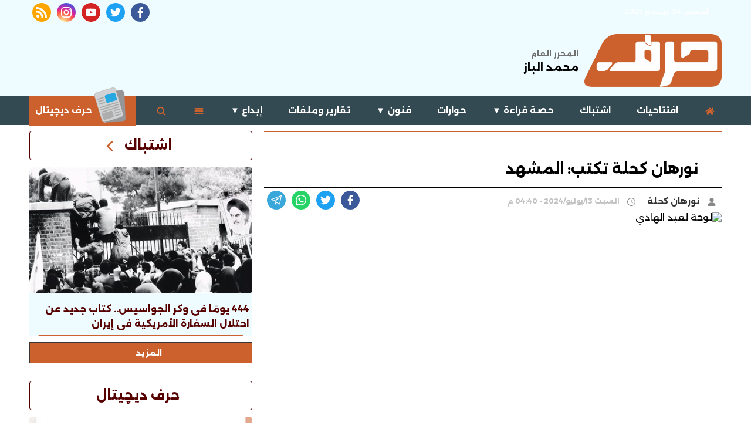

--- FILE ---
content_type: text/html; charset=utf-8
request_url: https://www.haarf.org/1070
body_size: 17250
content:

 <!DOCTYPE html>
<html dir="rtl" lang="ar-eg">
<!-- 
DEVELOPED BY SYNC 2020 - www.synceg.com
-->
<head><meta http-equiv="Content-Type" content="text/html; charset=utf-8" /><meta http-equiv="X-UA-Compatible" content="IE=edge" /><meta charset="UTF-8">
    

<title>نورهان كحلة تكتب: المشهد </title>
<meta name="description" content=" شايف بعلو كتاف المظلومين الفقر دايس فوق جبين الشقى..! وأيدين صايبها شقوق وبتشحت التقدير. فمسحت دمع العرق علي كتفي لم انحنى شوفت المشهد.. عن صرخة طفل بيتنهد علي لعبه تمنها بقوت اليوم عن حيره في عين أب بيحسب تمن العيشه بكام . انا شوفت فجأه الأرصفه بتساع كتير شوفت الطريق مفروش ورق لجل ما المخليق تنام شوفت" />
<meta itemprop="image" content="https://www.haarf.org/UploadCache/libfiles/0/3/600x338o/484.jpg" />
<meta itemprop="name" content="نورهان كحلة تكتب: المشهد " />
<meta itemprop="description" content=" شايف بعلو كتاف المظلومين الفقر دايس فوق جبين الشقى..! وأيدين صايبها شقوق وبتشحت التقدير. فمسحت دمع العرق علي كتفي لم انحنى شوفت المشهد.. عن صرخة طفل بيتنهد علي لعبه تمنها بقوت اليوم عن حيره في عين أب بيحسب تمن العيشه بكام . انا شوفت فجأه الأرصفه بتساع كتير شوفت الطريق مفروش ورق لجل ما المخليق تنام شوفت" />

<meta property="og:title" content="نورهان كحلة تكتب: المشهد " />
<meta property="og:type" content="article" />
<meta property="og:url" content="https://www.haarf.org/1070" />
<meta property="og:image" content="https://www.haarf.org/UploadCache/libfiles/0/3/600x338o/484.jpg" />
<meta property="og:description" content=" شايف بعلو كتاف المظلومين الفقر دايس فوق جبين الشقى..! وأيدين صايبها شقوق وبتشحت التقدير. فمسحت دمع العرق علي كتفي لم انحنى شوفت المشهد.. عن صرخة طفل بيتنهد علي لعبه تمنها بقوت اليوم عن حيره في عين أب بيحسب تمن العيشه بكام . انا شوفت فجأه الأرصفه بتساع كتير شوفت الطريق مفروش ورق لجل ما المخليق تنام شوفت" />


<meta property="article:section" content="إبداع" />
<meta property="article:published_time" content="2024-07-13T16:40:53Z" />
<meta property="article:modified_time" content="2024-07-13T16:40:53Z" />
<meta property="og:updated_time" content="2024-07-13T16:40:53Z" />

    <link rel="canonical" href="https://www.haarf.org/1070" />

    <script type="application/ld+json">
{
  "@context": "https://schema.org",
  "@type": "NewsArticle",
  "mainEntityOfPage": {
    "@type": "WebPage",
    "@id": "https://www.haarf.org/1070"
  },
  "headline": "نورهان كحلة تكتب: المشهد ",
  "description": " شايف بعلو كتاف المظلومين الفقر دايس فوق جبين الشقى..! وأيدين صايبها شقوق وبتشحت التقدير. فمسحت دمع العرق علي كتفي لم انحنى شوفت المشهد.. عن صرخة طفل بيتنهد علي لعبه تمنها بقوت اليوم عن حيره في عين أب بيحسب تمن العيشه بكام . انا شوفت فجأه الأرصفه بتساع كتير شوفت الطريق مفروش ورق لجل ما المخليق تنام شوفت",
  "image": "https://www.haarf.org/UploadCache/libfiles/0/3/600x338o/484.jpg",  
           
          "author": {
    "@type": "Organization",
    "name": "حرف"
  },  
        
  "publisher": {
    "@type": "Organization",
    "name": "حرف",
    "logo": {
      "@type": "ImageObject",
      "url": "https://https://www.haarf.org//themes/harf/assets/images/logo-d.png "
    }
  },
  "datePublished": "2024-07-13T16:40:53Z",
  "dateModified": "2024-07-13T16:40:53Z"
}
</script>

  
    <meta name="viewport" content="width=device-width, initial-scale=1.0">
    <link rel="preconnect" href="https://www.google-analytics.com" crossorigin="">
    <link rel="preconnect" href="https://www.googletagmanager.com" crossorigin="">
    <link rel="preconnect" href="https://www.gstatic.com" crossorigin="">
    <link rel="preconnect" href="https://fonts.gstatic.com" crossorigin="">
    <link rel="preconnect" href="https://fonts.googleapis.com" crossorigin="">
    <link rel="preconnect" href="https://www.google.com" crossorigin="">
    <link rel="preconnect" href="https://www.facebook.com" crossorigin="">
    <link rel="preconnect" href="https://www.twitter.com" crossorigin="">
    <link rel="preconnect" href="https://www.youtube.com" crossorigin="">
    <link rel="preconnect" href="https://cdn.fuseplatform.net/" crossorigin="">
    <link rel="preconnect" href="https://cdn.speakol.com/" crossorigin="">
    <link rel="preconnect" href="https://cdnjs.cloudflare.com" crossorigin="">
    
 <link rel="preload stylesheet"
    href="https://fonts.googleapis.com/css2?family=Alexandria:wght@400;500;700&family=IBM+Plex+Sans+Arabic:wght@500;600&display=swap"
    as="style">
    <link rel="preload stylesheet" href="/themes/harf/assets/css/critical.css?r=1.6.1" as="style">

    <link rel="preload" href="/themes/harf/assets/js/lazysizes.min.js" as="script">
   <link rel="preload stylesheet" href="/themes/harf/assets/css/swiper-bundle.min.css" as="style">
    <link rel="preload" href="/themes/harf/assets/js/swiper-bundle.min.js" as="script">
 

    <link rel="apple-touch-icon" sizes="57x57" href="/themes/harf/assets/images/favicon/apple-icon-57x57.png">
    <link rel="apple-touch-icon" sizes="60x60" href="/themes/harf/assets/images/favicon/apple-icon-60x60.png">
    <link rel="apple-touch-icon" sizes="72x72" href="/themes/harf/assets/images/favicon/apple-icon-72x72.png">
    <link rel="apple-touch-icon" sizes="76x76" href="/themes/harf/assets/images/favicon/apple-icon-76x76.png">
    <link rel="apple-touch-icon" sizes="114x114" href="/themes/harf/assets/images/favicon/apple-icon-114x114.png">
    <link rel="apple-touch-icon" sizes="120x120" href="/themes/harf/assets/images/favicon/apple-icon-120x120.png">
    <link rel="apple-touch-icon" sizes="144x144" href="/themes/harf/assets/images/favicon/apple-icon-144x144.png">
    <link rel="apple-touch-icon" sizes="152x152" href="/themes/harf/assets/images/favicon/apple-icon-152x152.png">
    <link rel="apple-touch-icon" sizes="180x180" href="/themes/harf/assets/images/favicon/apple-icon-180x180.png">
    <link rel="icon" type="image/png" sizes="192x192" href="/themes/harf/assets/images/favicon/android-icon-192x192.png">
    <link rel="icon" type="image/png" sizes="32x32" href="/themes/harf/assets/images/favicon/favicon-32x32.png">
    <link rel="icon" type="image/png" sizes="96x96" href="/themes/harf/assets/images/favicon/favicon-96x96.png">
    <link rel="icon" type="image/png" sizes="16x16" href="/themes/harf/assets/images/favicon/favicon-16x16.png">
    <link rel="manifest" href="/themes/harf/assets/images/favicon/manifest.json?">
    <meta name="msapplication-TileColor" content="#9e0f11">
    <meta name="msapplication-TileImage" content="/themes/harf/assets/images/favicon/ms-icon-144x144.png">
    <meta name="theme-color" content="#9e0f11">
    <meta property="og:site_name" content="حرف"/>
<meta property="fb:app_id" content=""/>
    <meta name="twitter:card" content="summary_large_image">
<meta name="twitter:creator" content="@harf24_">
    
<link
    href="https://fonts.googleapis.com/css2?family=Alexandria:wght@400;500;700&family=IBM+Plex+Sans+Arabic:wght@500;600&display=swap"
    rel="stylesheet">

         <link rel="stylesheet" href="/themes/harf/assets/css/critical.css?1.6.1" media="all">
      
   <script type="text/javascript" src="/themes/harf/assets/js/lazysizes.min.js" async></script>

   

         <link rel="stylesheet" href="/themes/harf/assets/css/swiper-bundle.min.css" media="all" />


    <script type="text/javascript" src="/themes/harf/assets/js/swiper-bundle.min.js"></script>
   
 
 <style>
     @media(min-width: 992px){
         .topstory .item-bg .txt-cont h3{
             font-size:18px !important;
         }
     }
     .item-article .writer{
         background:var(--primary);
         width: max-content;
     }
     .block .foot a.more, .block .foot a{
         background:var(--primary);
     }
     .item-card .txt-cont h3 , .item-li .txt-cont h3 {
         color:#cc612d;
     }
     .nclist .item-li.lg .txt-cont p{
         color:#333 !important;
     }
         .item-article  a {
         display: inherit;
         min-width:100%;
     }


         .navbar-nav .nav-item:hover a{
             background:var(--primary);
             color:#fff!important;
             fill:#fff!important;
         }
         .navbar .navbar-collapse {
             border-top: 0;
         }
           .navbar-nav .nav-item:hover a .icon{
                 color:#fff!important;
             fill:#fff!important;
           }
  
          .nc-col.topread .title h2, .nc-col.topread .txt-cont h3, .nc-col.topread .foot a ,.nc-col.topread .title h2, .nc-col.topread .txt-cont h3, .nc-col.topread .foot a ,.block .title h2{
         color:var(--primary-dark) !important;
     }

          .nc-col.topread .item-li:hover{
                  background: #f2f2f2 !important;
          }
     :root{
         --body:#fff !important;
         --primary: #cc612d !important;
         --secondary2:#BEDFEB !important;
         --secondary:#EFFCFF !important;
         --secondary-dark:#334A52 !important;
         --secondary-light:#EFFCFF !important;
         --primary-transparent:#cc612dbd;
        --primary-light:#F5E5E2;
        --primary-dark:#570000;
     }
     .item-bg .txt-cont h3 span ,.nc2 .col-lg-6:nth-child(3n-2) .item-card .txt-cont h3 span{
         background:var(--primary-transparent) !important;

     }


     @media(min-width: 992px){
         .topstory .item-bg .txt-cont h3{
             font-size: 16px !important;
             line-height:32px !important;
         }
     }

     .nav-item-mobile .admin .item .name {
         color:#fff !important;
     }
    .nav-item-mobile .admin .item .title{
         max-width: none;

         color:#fff;
         white-space:nowrap;
     }
       .nav-link.paper svg.icon{

           width: 60px !important;
    height: 60px !important;
    margin-top: -20px;
    }
    .nav-link.paper{
        background:var(--primary);

    }
    .nav-link.paper:hover{
        background:var(--primary-dark) !important;
    }
     .block .title {
         border-color:var(--primary-dark);
         border-radius:4px;
     }
        .topstory .item-bg .img-cont:before{
            opacity:0 !important !important;
        }

        .topstory .item-bg .txt-cont{
            background:transparent !important;
        }
      .topstory .item-bg .img-cont:after{
          padding-top:70% !important;
      }
     .topstory .item-bg .txt-cont p {
         display: none;
     }
    .block  .cont {
         padding: 12px 0 !important;
     }

     .block .title:hover{
         background:var(---secondary);
     }

     .navbar{
         background:inherit !important;
     }
     .item-card , .img-cont , .item-li {
         border-radius:4px;
     }
     .item-article  {
         border-radius:4px;
         background:var(--secondary) !important;

     }

     .item-article .txt-cont h3 {
         color:var(--primary-dark) !important;

         line-height: 170%;
    height: 78px;
     }

     .item-card .txt-cont h3{
         color:var(--primary-dark) !important;
     }
     .item-card .txt-cont p{
         color:#444 !important;
     }


        #navbar {
    visibility: visible !important;
    display: block !important;
    background:var(--secondary-dark);
}
     @media(max-width:1200px){
          .col-xl-4 > div:first-child{
         position:relative !important;
     } 
     }


     .block {
         background:#fff !important;
     }


     .news-post .paragraph-list, .news-post .paragraph-list *{
         color:#000;
     }

     .nc2 .col-lg-6:nth-child(3n-2) .item-card .txt-cont h3 ,.nc2 .col-lg-6:nth-child(3n-2) .item-card .txt-cont p{
         color:#fff !important;
     }
     


     .breadcrumb{
         background:transparent !important;

     }
  
 
 .nclist .item-li .txt-cont .time{
     color:#999 !important;
 }
    
     @media(max-width: 569px){
         .nc-inv .txt-cont h3, .nc-inv .txt-cont  {
             height: auto !important; 
             max-height: none !important;
         }

         
     }
     @media (max-width: 991px){
         .to-li-md .txt-cont h3 {
 
    line-height: 32px;
}
     }

     header:before,header:after{
         display: none !important;
     }
     .adfull {
         overflow:hidden !important;
     }
     .stick .sponser{
         background:transparent !important;
     } 
    #navbar .navbar-nav {
         width: 100%; 
     }

    #navbar.sticky  .navbar-nav {
        width: auto !important;
    }
     .navbar .navbar-collapse .logo-area .admin {
             width: 113px !important; 
     }
     .block .cont {
         padding-bottom:0 !important;
     }
     @media(min-width: 992px){
            .item-bg .img-cont::after{
         padding-top: 56.25%;
     }
     }

     .item-card:hover .img-cont img , .item-li:hover .img-cont img, .item-bg:hover .img-cont img{
         transform:scale(1.05);
     }
  .item-card:hover .txt-cont h3, .item-li:hover .txt-cont h3 {
      color:var(--primary);
  }


  .topstory  .item-bg .txt-cont p {
      color: #fff;
      height: 60px;
      line-height: 32px;
      margin:0 !important;
      text-align: right;
  }

  .item-card .txt-cont:before {
      bottom:0 !important;
  }
  @media(min-width: 992px){
      .topstory .item-bg .txt-cont h3 {
           font-size: 16px !important;
    line-height: 32px !important;
    height: auto;
    max-height: 84px !important;
      }


      .nc2 .col-lg-6:nth-child(3n-2) .item-card .txt-cont h3{
             font-size: 18px !important;
    line-height: 32px !important;
      }
 
  }

     .nc2 .item-card .txt-cont p {
         color: #fff;
    height: 73px;
    line-height: 24px;
    font-size: 14px;
     }

     .swiper-paper .swiper-slide .img-cont:after , .paper .img-cont:after {
         padding-top: 140%;
     }

     .txt-cont .time {
             font-size: 11px;
     }
     .paper .txt-cont h3{
         height: 32px;
         white-space: nowrap;
         text-overflow:ellipsis;
         text-align:center;
         
     }
     .paper .txt-cont time {
        white-space: nowrap;
         text-overflow:ellipsis;
         text-align:center;
         width: 100%;
             float: right;
    width: 100%;
  
     }
     .swiper-rtl .swiper-button-next{
         right: auto !important;
     }

     .swiper-button-prev, .swiper-button-next{
         border-radius: 0  !important;
     }

     .news-post article.cont .paragraph-list h2, .news-post article.cont .paragraph-list h3, .news-post article.cont .paragraph-list h4{
         color: #fff !important;
     }

     .news-post .paragraph-list h2::before, .news-post .paragraph-list h3::before, .news-post .paragraph-list h4::before{display: none !important;}
     .news-post .related-inline {
         background:var(--secondary) !important;
     }

     .news-post .related-inline .item-li .txt-cont h3{
             margin: 0 !important;
    padding: 0 !important;
        line-height: 24px!important;
    height: 80px!important;
     }

          .news-post .related-inline div.row{
              max-width: none !important;
          }

          footer{
              background: #232526;
          }
          footer .footer-nav , footer .top:before, footer .top:after{
              display: none;
          } 

          footer .fnav a {color:#fff !important}

          @media(min-width: 992px){
                #navbar {
                  visibility: hidden;
    display: none;
          }

          #navbar.sticky{
                  visibility: visible;
    display: block;
          }
          }


          .bottom-nav{
              display:none !important;
          }

          .nav-item-mobile {
              background:transparent  !important;
          }


         .mobile-native {
             background:var(--primary) !important;
             color:#fff !important;
             fill:#fff !important;
         }


        
        
 </style>
  
    
    <!-- Google tag (gtag.js) -->
<script async src="https://www.googletagmanager.com/gtag/js?id=G-JC2Z46VNEQ"></script>
<script>
  window.dataLayer = window.dataLayer || [];
  function gtag(){dataLayer.push(arguments);}
  gtag('js', new Date());

  gtag('config', 'G-JC2Z46VNEQ');
</script>
</head>
<body class="rtl">
        

      

<style>
    .dropdown-menu{
        background:#334a52 !important;
        transition : all 0.4s ease;
    }

   header .navbar-nav .nav-item.dropdown .dropdown-menu .dropdown-item:hover {
    background: var(--primary) !important;
}
.nav-side-menu .menu-list .nav  .dropdown-menu .nav-link{
    color: #fff !important;
}
  .nav-side-menu .menu-list .nav  .dropdown-menu .nav-link:hover{
         background: var(--primary) !important;
  }


  #navbar.sticky .navbar-nav {
      min-width: calc(100% - 114px);
  }

</style>

<header >
    
   

   


  
            
      
            <div class="top">
                    <div class="container">
                  <div class="date  ">

                الخميس 04 ديسمبر 2025
            </div>

           


                                 <div class="social">
                <a class="fb" href="https://www.facebook.com/Haaarf?mibextid" target="_blank" rel="noreferrer noopener nofollow"
                    title="  تابع    علي فيسبوك">
                    <span class="sr-only">facebook</span>
                    <svg class="icon">
                        <use xlink:href="/themes/harf/assets/images/icons.svg#facebook"></use>
                    </svg>


                </a>
                <a class="tw" href="" target="_blank" rel="noreferrer noopener nofollow"
                    title="تابع    علي تويتر"><span class="sr-only">twitter</span>
                    <svg class="icon">
                        <use xlink:href="/themes/harf/assets/images/icons.svg#twitter"></use>
                    </svg>
                </a>
                <a class="yt" href="" target="_blank" rel="noreferrer noopener nofollow"
                    title="قناة    علي يوتيوب"><span class="sr-only">youtube</span>

                    <svg class="icon">
                        <use xlink:href="/themes/harf/assets/images/icons.svg#youtube"></use>
                    </svg></a>
                <a class="ins" href="" target="_blank" rel="noreferrer noopener nofollow"
                    title="تابع    علي انستاجرام"><span class="sr-only">instagram</span>
                    <svg class="icon">
                        <use xlink:href="/themes/harf/assets/images/icons.svg#instagram-sketched"></use>
                    </svg></a>
                <a class="rss" href="/rss.aspx" target="_blank" rel="noreferrer noopener nofollow"
                    title="elbalad.news rss feed "><span class="sr-only">rss feed</span>
                    <svg class="icon">
                        <use xlink:href="/themes/harf/assets/images/icons.svg#rss"></use>
                    </svg></a>
            </div>

            </div>
                  </div>
            <div class="md">
                <div class="container">
                        <div class="logo-area">

                <a href="/" class="logo" title="حرف" style="position:relative">
 
                     <img   src="/themes/harf/assets/images/logo-harf.png"  width="320" height="113"   alt="حرف">
           
                </a>

 
         <div class="admin">
                            <div class="item">
                                <div class="title">المحرر العام</div>
                                <div class="name"> محمد الباز
</div>
                            </div>
                        </div>

            </div>

                    <div class="content-area">
                    
       
                    </div>
      
                </div>
                </div>
        <div id="navbar">
          <nav class="navbar">
              <div class="container">

                <div class="nav-item-mobile">

                    <a href="/" class="logo" title="حرف" style="position:relative;">
               
                        <img src="/themes/harf/assets/images/logo-harf.png" width="168"  height="50" loading="lazy" alt="حرف">
     <div class="admin">
                            <div class="item">
                                <div class="title">المحرر العام</div>
                                <div class="name"> محمد الباز
</div>
                            </div>
                        </div>

                    </a>

                    <div>
                    <a href="#" class="btn btn-primary menu" data-pushbar-target="menu" title="menu"
                        rel="noreferrer noopener">
                        <svg class="icon">
                            <use xlink:href="/themes/harf/assets/images/icons.svg#right-align" />
                        </svg>
                    </a>

                    <a href="#" class="btn btn-primary menu" onclick="openSearch()" title="search"
                        rel="noreferrer noopener">
                        <svg class="icon">
                            <use xlink:href="/themes/harf/assets/images/icons.svg#magnifying-glass" />
                        </svg>
                    </a>
                        </div>
                </div>

                <div class="navbar-collapse">

     <div class="logo-area">
                        <a href="/" class="logo" title="حرف">
     
                            <img src="/themes/harf/assets/images/logo-harf.png"  loading="lazy">
                         </a>
 

 
                    </div> 

                  

                       
                    <ul class="navbar-nav">
                        <li class="nav-item ">
                            <a href="/" class="nav-link" title=" حرف ">
                                <svg class="icon">
                                    <use xlink:href="/themes/harf/assets/images/icons.svg#home" />
                                </svg>
                                 
                            </a>
                        </li>


                         
                        <li class="nav-item">
                            <a class="nav-link" href="/category/1">افتتاحيات  </a>
                        </li>
                        
                        <li class="nav-item">
                            <a class="nav-link" href="/category/3">اشتباك</a>
                        </li>
                        
                            <li class="nav-item dropdown">
                            <a class="nav-link dropdown-toggle" id="navbarDropdown/category/8" role="button" data-toggle="dropdown" aria-haspopup="true" aria-expanded="false" href="/category/8">حصة قراءة
           &#9660
                            </a>
                            <div class="dropdown-menu" aria-labelledby="navbarDropdown">
                                
                                                <a class="dropdown-item" href="/category/18" title="كتب عربية">كتب عربية</a>
                                
                                                <a class="dropdown-item" href="/category/19" title="كتب أجنبية">كتب أجنبية</a>
                                
                            </div>
                        </li>

                        
                        <li class="nav-item">
                            <a class="nav-link" href="/category/13">حوارات</a>
                        </li>
                        
                            <li class="nav-item dropdown">
                            <a class="nav-link dropdown-toggle" id="navbarDropdown/category/10" role="button" data-toggle="dropdown" aria-haspopup="true" aria-expanded="false" href="/category/10">فنون
           &#9660
                            </a>
                            <div class="dropdown-menu" aria-labelledby="navbarDropdown">
                                
                                                <a class="dropdown-item" href="/category/26" title="موسيقي">موسيقي</a>
                                
                                                <a class="dropdown-item" href="/category/24" title="مسرح">مسرح</a>
                                
                                                <a class="dropdown-item" href="/category/22" title="سينما ودراما">سينما ودراما</a>
                                
                                                <a class="dropdown-item" href="/category/23" title="تشكيل">تشكيل</a>
                                
                            </div>
                        </li>

                        
                        <li class="nav-item">
                            <a class="nav-link" href="/category/9">تقارير وملفات</a>
                        </li>
                        
                            <li class="nav-item dropdown">
                            <a class="nav-link dropdown-toggle" id="navbarDropdown/category/4" role="button" data-toggle="dropdown" aria-haspopup="true" aria-expanded="false" href="/category/4">إبداع
           &#9660
                            </a>
                            <div class="dropdown-menu" aria-labelledby="navbarDropdown">
                                
                                                <a class="dropdown-item" href="/category/21" title="ركن الشعراء">ركن الشعراء</a>
                                
                                                <a class="dropdown-item" href="/category/20" title="ركن القصة">ركن القصة</a>
                                
                            </div>
                        </li>

                        

                        <li class=" nav-item ">
                            <a href="#" class="nav-link" title="menu" data-pushbar-target="menu" title="menu"
                                rel=" noreferrer noopener ">
                                <svg class=" icon ">
                                    <use xlink:href="/themes/harf/assets/images/icons.svg#list" />
                                </svg>
                                

                            </a>
                        </li>
                        <li class=" nav-item ">
                            <a href="#" class="nav-link" title="menu" onclick="openSearch()" title="menu"
                                rel=" noreferrer noopener ">
                                <svg class="icon">
                                    <use xlink:href="/themes/harf/assets/images/icons.svg#magnifying-glass" />
                                </svg>
                                

                            </a>
                        </li>
                          <li class=" nav-item ">
                            <a href="/category/2" class="nav-link paper" title="harf paper edition"  
                                rel=" noreferrer noopener ">
                              <svg class="icon" xmlns="http://www.w3.org/2000/svg" width="1em" height="1em" viewBox="0 0 64 64"><path fill="#c3c3c3" d="M52.702 47.49a5.91 5.91 0 0 1-3.934 7.373l-28.1 8.549a5.91 5.91 0 0 1-7.373-3.932L.1 16.12a5.907 5.907 0 0 1 3.934-7.371l28.1-8.552a5.91 5.91 0 0 1 7.372 3.932l13.196 43.36"/><path fill="#969698" d="M56.41 56.14a5.912 5.912 0 0 1-5.655 6.151l-29.349 1.238a5.913 5.913 0 0 1-6.151-5.654l-1.908-45.28a5.903 5.903 0 0 1 5.654-6.152L48.35 5.204a5.912 5.912 0 0 1 6.151 5.655z"/><path fill="#d1d2d3" d="M51.563 46.81a5.647 5.647 0 0 1-3.762 7.05l-26.888 8.185a5.649 5.649 0 0 1-7.05-3.762L1.239 16.796a5.648 5.648 0 0 1 3.762-7.05l26.888-8.184a5.649 5.649 0 0 1 7.05 3.764l12.622 41.486"/><path fill="#aaa" d="M16.939 19.04c.034.115-.654.425-1.538.694L7.433 22.16c-.884.267-1.629.395-1.665.282l-.478-1.576c-.036-.113.656-.421 1.54-.692l7.968-2.423c.883-.271 1.629-.396 1.663-.283zm1.301 4.267c.034.114-.654.425-1.542.689l-7.966 2.428c-.884.267-1.629.396-1.665.281l-.477-1.572c-.038-.112.652-.423 1.538-.692l7.966-2.425c.887-.269 1.628-.396 1.666-.283zm1.382 4.544c.036.115-.652.423-1.54.694l-7.968 2.423c-.883.271-1.629.396-1.662.283l-.479-1.572c-.034-.112.654-.425 1.538-.691l7.968-2.428c.886-.269 1.631-.395 1.663-.281zm26.906 12.045c.034.114-.654.425-1.541.693l-7.965 2.424c-.884.271-1.629.396-1.666.28l-.479-1.571c-.033-.112.658-.423 1.542-.691l7.966-2.426c.886-.269 1.629-.396 1.665-.283zm1.297 4.264c.038.114-.654.425-1.538.693l-7.966 2.426c-.886.269-1.629.396-1.664.28l-.479-1.573c-.038-.112.654-.421 1.538-.691l7.968-2.424c.886-.271 1.629-.396 1.662-.282zm1.385 4.549c.036.111-.654.422-1.54.69l-7.968 2.426c-.884.269-1.629.396-1.662.282l-.48-1.571c-.034-.113.656-.425 1.54-.696l7.968-2.423c.886-.268 1.627-.396 1.662-.283zm-6.401-21.04c.035.115-2.02.838-4.592 1.621l-23.14 7.04c-2.568.781-4.681 1.324-4.715 1.212l-.482-1.573c-.032-.115 2.024-.839 4.594-1.621l23.13-7.04c2.57-.783 4.684-1.325 4.717-1.214l.479 1.573m1.29 4.015c.035.113-2.02.838-4.593 1.621l-23.14 7.04c-2.568.783-4.679 1.324-4.714 1.21l-.479-1.573c-.034-.113 2.02-.839 4.59-1.621l23.14-7.04c2.569-.783 4.679-1.325 4.715-1.212l.48 1.575m1.281 4.216c.034.112-2.02.838-4.594 1.621l-23.14 7.04c-2.567.782-4.681 1.324-4.714 1.214l-.479-1.574c-.033-.114 2.02-.84 4.59-1.621l23.14-7.04c2.573-.78 4.683-1.324 4.718-1.211l.479 1.573"/><path fill="#27a8e0" d="M35.17 9.641a2.054 2.054 0 0 1 2.567 1.37l2.982 9.792a2.062 2.062 0 0 1-1.371 2.572l-15.11 4.598a2.06 2.06 0 0 1-2.568-1.37l-2.983-9.796a2.059 2.059 0 0 1 1.374-2.568z"/><path fill="#aeadad" d="M30.04 42.3c1.063-.322 2.158.189 2.451 1.145l2.619 8.614c.292.957-.334 1.993-1.396 2.317l-14.762 4.491c-1.063.324-2.161-.19-2.451-1.145l-2.619-8.613c-.295-.956.334-1.992 1.396-2.318z"/></svg>
                                 حرف ديچيتال

                            </a>
                        </li>

 
                        
                    </ul>
                          

                     
                                    
                                           
                                                
 

                </div>



                </div>
               </nav>

                 
      </div>

 
    
     

     
</header>




<div class="container">
 
<div class="searchInline" id="searchInline" >
    <form id="search-form" action="/search/term" autocomplete="off">
        <label for="search"> البحث</label>
        <input type="search" id="search" name="w" value="" aria-label="search" placeholder="  اكتب كلمة البحث هنا" />
        <div class="btns">
            <button type="submit" class="btn btn-primary" aria-label="search"> <svg class="icon">
                    <use xlink:href="/themes/harf/assets/images/icons.svg#magnifying-glass"></use>
                </svg> </button>
            <button type="button" class="btn cls btn-primary" aria-label="close search" onclick="closeSearch()"> <svg
                    class="icon">
                    <use xlink:href="/themes/harf/assets/images/icons.svg#cancel"></use>
                </svg></button>
        </div>
    </form>

</div>



 </div>




<div class="container">

    <div class="sponser-cont" style="float: right; width:100%; z-index: 33;">
        <div class="stick stick-r" style="height: 0;" >
            <div class="sponser right  " id="stick-r" data-margin-top="60px">  
              

            </div>
        </div>
        <div class="stick stick-l" style="height: 0;">
            <div class="sponser left  " id="stick-l" data-margin-top="60px">
                 
 

            </div>
        </div>



    </div>
</div>





    
   
  


   


    
     


  


   
   
    




 <link rel="preload" href="/themes/harf/assets/css/article.css?r=1.43" as="style">
    <link rel="stylesheet" href="/themes/harf/assets/css/article.css?r=1.43" media="all">

 <style>

     .raw-html-embed iframe {
         min-width: 100%;
         min-height: 1000px;
     }
     .news-post .paragraph-list figure.image figcaption * {
         font-size: 12px !important;
     }
     .news-post .paragraph-list figure.image {
         margin:20px 0 !important;
     }
     .news-post .related-inline .item-li{
         width: 100% !important; 
     }
     .news-post .related-inline .item-li .img-cont img {
         height:100% !important;
     }
      .news-post .related-inline {
         padding:10px 0 !important;
     }

      @media (min-width: 1200px){
.news-post .primary-title {
 
    line-height: 42px;
}
}

      .news-post .main-img{
          margin-top:20px;
      }

      /*.breadcrumb-item a .icon {
          fill:#fff;
      }*/

      @media(max-width: 1200px){
        .news-post .social a.print {
              display: none !important;
               
          }
      }

        .news-post .paragraph-list, .news-post .paragraph-list *{
      background-color: transparent !important;
      overflow:hidden !important;
  }

         .news-post .paragraph-list span {
             color: auto !important;
         }


  .news-post .post-info {
      border-top: 1px solid #000 !important;
      border-bottom: 0 !important;
          margin-bottom: 0 !important;
    padding: 0 !important;
    margin-top: 10px;
  }

  .news-post .main-img{
      margin-top: 0 !important;
  }

  .block.news-post .post-info .writer, .block.news-post .post-info time{
          color: #c2c2c2 !important;
  }

  .news-post .article-author{
      border:0 !important;
      background: var(--secondary);
 

  }
   .news-post .article-author a{
         display: flex;
    justify-content: center;
    align-items: center;
 }

     .news-post .article-author a .name  {
         font-family:'alexandria' !important;
         font-size: 18px;
         padding-right:20px;font-weight: 600;
     }
     .news-post {
        background: transparent !important;
    }
    /*.news-post * {
        color: #fff !important;
    }*/
    .news-post .paragraph-list, .news-post .paragraph-list * {
        font-family:"alexandria", sans-serif;/*color:#fff  !important;*/

    }

    .news-post .paragraph-list p {
        text-align: justify !important;
        /*color:#fff  !important;*/
    }
    .news-post .paragraph-list figure.image  {
             width: 100% !important; 
    display: flex;
    justify-content: center;
    align-items: center;
    flex-direction: column;
     }

    .news-post .paragraph-list figure.image figcaption{
        background:var(--primary);
        font-size:14px;
    }

    .news-post  {
         border-top: 2px solid var(--primary) !important;
         padding-top: 30px !important;
     }
     .news-post nav {
         display: none !important;
     }

     .keywords ul li a {background:var(--secondary) !important; border: 1px solid  #808080 !important;}




 </style>
<main>
 <div id="fb-root"></div>
 

 
<div class="container">
    
   


  
<div class="row">


    <div class="col-xl-8    ">
   <div class="block news-post">
    
        <nav aria-label="breadcrumb">
                        <ol class="breadcrumb">
                            <li class="breadcrumb-item"><a href="https://www.haarf.org/" title="حرف" > 
                                 <svg class="icon">
                <use xlink:href="/themes/harf/assets/images/icons.svg#home"></use>
             </svg>



                                                        </a></li>
                            <li class="breadcrumb-item active" aria-current="page"><a href="https://www.haarf.org/category/4" title="إبداع">إبداع</a></li>
                         
                        </ol>
                    </nav>

  
       
 

                
       <article  class="cont">
              




            
   
<h1 class="primary-title">نورهان كحلة تكتب: المشهد </h1> 


 


           


         
              
 
                     
                    


         <div class="post-info">
        <div class="icont">
            


                  
                       <div class="writer" rel="author">
                           

 <a href="/writer/314" title="نورهان كحلة">
        
           <svg class="icon">
                <use xlink:href="/themes/harf/assets/images/icons.svg#user"></use>
             </svg>

        نورهان كحلة</a>

                           

                                    


                                </div>
                      

             <time>  <svg class="icon">
                                        <use xlink:href="/themes/harf/assets/images/icons.svg#clock"></use>
                                    </svg> السبت 13/يوليو/2024 - 04:40 م 
                                        <span style="display:none"> 7/13/2024 4:40:53 PM </span>

                                    </time>

        </div>
              


             <div class="share-top">
                 <div class="post-share social">
                        <button type="button" class="mobile-native  share-native" aria-label="mobile native share-native">
                                <svg class="icon">
                                    <use xlink:href="/themes/harf/assets/images/icons.svg#share" />
                                </svg>
                                    <span> شارك</span>
                                 


                            </button>

                       <a class="fb fbshare" target="_blank" href="" rel="noreferrer noopener nofollow" title="facebook share">
                                <svg class="icon">
                                    <use xlink:href="/themes/harf/assets/images/icons.svg#facebook" />
                                </svg>
                            </a>
                            <a class="tw twshare"
                               rel="noreferrer noopener nofollow"href=""  title="twitter share" target="_blank">
                                <svg class="icon">
                                    <use xlink:href="/themes/harf/assets/images/icons.svg#twitter" />
                                </svg>
                            </a>

                            <a class="ws whatsapp"
                               rel="noreferrer noopener nofollow"  href="" title="whatsapp share">
                                <svg class="icon">
                                    <use xlink:href="/themes/harf/assets/images/icons.svg#whatsapp" />
                                </svg>
                            </a>  <a class="viber"
                               rel="noreferrer noopener nofollow"  href="" title="viber share">
                                <svg class="icon">
                                    <use xlink:href="/themes/harf/assets/images/icons.svg#viber" />
                                </svg>
                            </a><a class="te telegram"
                               rel="noreferrer noopener nofollow"  href="" title="viber share">
                                <svg class="icon">
                                    <use xlink:href="/themes/harf/assets/images/icons.svg#telegram" />
                                </svg>
                            </a>
                      <a class="url" href="javascript:void(0)" onclick="copyurl()" rel="noreferrer noopener nofollow" title="whatsapp">
        <svg class="icon">
            <use xlink:href="/themes/harf/assets/images/icons.svg#url" />
        </svg>
    </a>
                              
                     

                
                     
                 </div>
             </div>
           </div>

         
             

<figure class="main-img">
<img class="lazyload" src="/themes/harf/assets/images/no.jpg"  srcset="
    /UploadCache/libfiles/0/3/400x225o/484.jpg 320w,
    /UploadCache/libfiles/0/3/600x338o/484.jpg 720w,
 "    sizes="100vw"  alt="لوحة لعبد الهادي"/> 
<figcaption class="brief">
لوحة لعبد الهادي الجزار 
</figcaption>
</figure>
   
           



           



            


<div class="paragraph-list">

 
    

 
      
     


                               
<p>شايف بعلو كتاف المظلومين&nbsp;<br>الفقر دايس فوق جبين الشقى..!<br>وأيدين صايبها شقوق وبتشحت التقدير.<br>فمسحت دمع العرق علي كتفي لم انحنى<br>شوفت المشهد..<br>عن صرخة طفل بيتنهد&nbsp;<br>علي لعبه تمنها بقوت اليوم<br>عن حيره في عين أب بيحسب<br>تمن العيشه بكام .<br>انا شوفت فجأه الأرصفه بتساع كتير<br>شوفت الطريق مفروش ورق لجل ما المخليق تنام<br>شوفت الوداع في عيون بتغزل مالألم حسره&nbsp;<br>شوفت الي نهشه الجوع من بعد خوفه مالغربه<br>شوفت الي بايت همه علي بكرا<br>وازاي هيملي الكفه لجل تميل &nbsp;<br>وشوفت الظلم بيتشحت ما بين الخلق بالفتره&nbsp;<br>فالدنيا علت ابن باشا لجل بس ترد جميل!!<br>كنت لسه في اولى دنيا لم كورتي كات شراب<br>كنت بشقى اكيد وزيك فينا كوع مليان تراب&nbsp;<br>كنت برمي حمولي جايز الاقى فجأه الحظ طب&nbsp;<br>يومها بس انا كنت عيل لم قولت انا حلمي طب<br>عددت الايام بحُرقه وعرفت معنى العجز .<br>كوني أب مصيره يشقى وعادي جدا ميلاقيش&nbsp;<br>كان حلمي يومها اني اكبر..<br>دلواقتي بس حلمي أعيش<br>نشبه كتير للعجز لو يسعى<br>ساب فينا ايه السعي غير اوجاع<br>توبنا القديم مبقاش يكفي البرد&nbsp;<br>طرف النعال شقق ولساته ماشي طريق<br>الزل اصعب اوي من انه يكفي السرد<br>الدنيا واسعه ولاكن في طريقنا بردو تضيق<br>ابني العزيز&nbsp;<br>ابني العزيز مش جاي اقدم وعد<br>العجز حرّم اني يوم أديك&nbsp;<br>إلمس ايديا عشان تفهم اي معنى الغلب&nbsp;<br>وبرغم روحي البور فا انا بردو كنت أرويك&nbsp;<br>عشت ابكم لجل ارضى الزل&nbsp;<br>عشت بصرف حَنْيتي في عيشه&nbsp;<br>وصحيت لاقيت البيت مليان حطان من طين<br>والعمر سارق مني تحويشه<br>فسمعها مني المره ديا وبس&nbsp;<br>عكاكيز حيطنا البايشه لسه ماملتش<br>وايديا حالفه ماتتحوج مره&nbsp;<br>قطعت جيوبي من العرق لسها ما بنتش<br>وان كنت اداري الوجع تلقاني بضحك بس من بره..<br>ولأن أرواحنا العجوزه<br>كانت شباب جدا&nbsp;<br>فا انا جاي أواسي عنيها مالحسره<br>زيك تمام<br>العمر زارع فيا كهل مش مني<br>معرفش لي مبقتش اشوفني في المرايات<br>نفسي بس اداوي فيا عمر عدى بدون حساب .<br>نفسي اجرب طيش شبابي نفسي ارجع في الي فات&nbsp;<br>بختم الي نفسي الكهينه جواب&nbsp;<br>مكسوف وجاي لجل اعتزر ليكي.<br>لو عشت اقطف مالشجر أعزار&nbsp;<br>مقدرش اداوي الكسره فعنيكي<br>أسف بنيابه عن برد الطرق<br>وطول الليل في عز الجوع&nbsp;<br>وبالنيابه عن السهر ونومة الكنب<br>وقوليلي بس ياريت هل في لشبابنا رجوع ؟<br>او هل يجوز نستلف مالدنيا دي عيشه&nbsp;<br>كان فيا طفل زمان عشمه في بكرا كبير<br>واهو بكرا جه شيخه وعطاله تأبيده&nbsp;<br>ستيني بشحت ما الجميع فرصه&nbsp;<br>مافضلش ليا من الونس ريحه.<br>مملكش غير اطلال باقيه من الذكرى<br>وايدين حوجها الزمن لتلاقي تشجيعه<br>ستيني بشحت مالجميع فرصه مفضلش ليا من الونس ريحه!<br>كرباج الفقر ميت جلده&nbsp;<br>بتدمي عنينا لجل نقول خلاص عايزين&nbsp;<br>ماخلاص يا دنيا الجوع ضيع في ملامحنا<br>اعطينا بس الشبع وانا بوعدك راضيين<br>اعطينا بس يقين ان الي جاي احسن&nbsp;<br>وان الي فينا انظلم مسيره حقه يعود&nbsp;<br>اعطينا تاني وعود انا نعود عايشين.</p><figure class="image"><img src="/Upload/libfiles/0/3/483.jpeg"><figcaption>نورهان كحلة&nbsp;</figcaption></figure>



    </div>


     <div  style="float: right;
width: 100%;margin:20px 0;   background:#f2f2f2; display:flex; justify-content:space-between;">
           

</div>
  
          


           


 
           <div class="share-btm">
               <div class="post-share social">
                        <button type="button" class="mobile-native  share-native" aria-label="mobile native share-native">
                                <svg class="icon">
                                    <use xlink:href="/themes/harf/assets/images/icons.svg#share" />
                                </svg>
                                    <span> شارك</span>
                                 


                            </button>

                       <a class="fb fbshare" target="_blank" href="" rel="noreferrer noopener nofollow" title="facebook share">
                                <svg class="icon">
                                    <use xlink:href="/themes/harf/assets/images/icons.svg#facebook" />
                                </svg>
                            </a>
                            <a class="tw twshare"
                               rel="noreferrer noopener nofollow"href=""  title="twitter share" target="_blank">
                                <svg class="icon">
                                    <use xlink:href="/themes/harf/assets/images/icons.svg#twitter" />
                                </svg>
                            </a>

                            <a class="ws whatsapp"
                               rel="noreferrer noopener nofollow"  href="" title="whatsapp share">
                                <svg class="icon">
                                    <use xlink:href="/themes/harf/assets/images/icons.svg#whatsapp" />
                                </svg>
                            </a>  <a class="viber"
                               rel="noreferrer noopener nofollow"  href="" title="viber share">
                                <svg class="icon">
                                    <use xlink:href="/themes/harf/assets/images/icons.svg#viber" />
                                </svg>
                            </a><a class="te telegram"
                               rel="noreferrer noopener nofollow"  href="" title="viber share">
                                <svg class="icon">
                                    <use xlink:href="/themes/harf/assets/images/icons.svg#telegram" />
                                </svg>
                            </a>
                      <a class="url" href="javascript:void(0)" onclick="copyurl()" rel="noreferrer noopener nofollow" title="whatsapp">
        <svg class="icon">
            <use xlink:href="/themes/harf/assets/images/icons.svg#url" />
        </svg>
    </a>


                
                     
                 </div>
           </div>

           
           
                            
 
<div class="keywords">
    <ul>
    
</ul>
</div>


        
    </article>
        </div>
 
   
   





            
            

        </div>

    <aside class="col-xl-4    ">
         
               
<div class="block  nc-col ">
    <div class="title">


        <a href="/category/3" title="اشتباك">
            <h2>اشتباك 

                <svg class="icon">
                    <use xlink:href="/themes/harf/assets/images/icons.svg#back" />
                </svg>
            </h2>
             
            
           
        </a>


    </div>
    <div class="cont">
    <div class="row">

 


            
       
                <div class="col-lg-12 col-md-12">
                <div class="item-card">
                    <a href="/3085">
                        <div class="img-cont">


                            <img class="lazyload"
                                src="/themes/harf/assets/images/no.jpg"
                                data-src="/UploadCache/libfiles/1/6/400x225o/746.jpg" width="740" height="416"
                                alt="    " />

                        </div>

                        <div class="txt-cont">

                            <h3>
                                444 يومًا فى وكر الجواسيس.. كتاب جديد عن احتلال السفارة الأمريكية فى إيران                  
                            </h3>
                      
                        </div>
                    </a>
                </div>
                </div>
         
            
                </div>
     

      


        </div>




 

  <div class="foot"><a href="/category/3" class="more">

            المزيد
            <svg class="icon">
                <use xlink:href="/themes/harf/assets/images/icons.svg#arrow-left" />
            </svg>
        </a></div>

    </div>


 
 

<div class="block    " ord="id=2&top=6">
               <div class="title">
                  
                 
                    <a href="/category/2" title="حرف ديچيتال">
                      <h2>   حرف ديچيتال </h2> 
                 
                     </a>
                 
                  
               </div>
               <div class="cont">
             
        <div class="swiper swiper-paper">
            <div class="swiper-wrapper">



 
<div class="swiper-slide">
<div class="item-card paper">
    <a href="/3141">
    <div class="img-cont">
           
        <img class="lazyload" src="/themes/cairo/assets/images/no.jpg" data-src="/UploadCache/libfiles/1/7/800x450o/97.jpeg" width="740" height="416" alt=""/>
                           
    </div>
                        
    <div class="txt-cont">
                           
        <h3 >
حرف العدد 101                  
        </h3>
      
    </div>
    </a>
</div>
</div>
     
 

 
<div class="swiper-slide">
<div class="item-card paper">
    <a href="/3056">
    <div class="img-cont">
           
        <img class="lazyload" src="/themes/cairo/assets/images/no.jpg" data-src="/UploadCache/libfiles/1/6/800x450o/426.jpeg" width="740" height="416" alt=""/>
                           
    </div>
                        
    <div class="txt-cont">
                           
        <h3 >
حرف العدد 100                  
        </h3>
      
    </div>
    </a>
</div>
</div>
     
 

 
<div class="swiper-slide">
<div class="item-card paper">
    <a href="/3036">
    <div class="img-cont">
           
        <img class="lazyload" src="/themes/cairo/assets/images/no.jpg" data-src="/UploadCache/libfiles/1/6/800x450o/282.jpeg" width="740" height="416" alt=""/>
                           
    </div>
                        
    <div class="txt-cont">
                           
        <h3 >
حرف العدد 99                  
        </h3>
      
    </div>
    </a>
</div>
</div>
     
 

 
<div class="swiper-slide">
<div class="item-card paper">
    <a href="/3016">
    <div class="img-cont">
           
        <img class="lazyload" src="/themes/cairo/assets/images/no.jpg" data-src="/UploadCache/libfiles/1/6/800x450o/68.jpeg" width="740" height="416" alt=""/>
                           
    </div>
                        
    <div class="txt-cont">
                           
        <h3 >
حرف العدد 98                  
        </h3>
      
    </div>
    </a>
</div>
</div>
     
 

 
<div class="swiper-slide">
<div class="item-card paper">
    <a href="/2992">
    <div class="img-cont">
           
        <img class="lazyload" src="/themes/cairo/assets/images/no.jpg" data-src="/UploadCache/libfiles/1/5/800x450o/887.jpeg" width="740" height="416" alt=""/>
                           
    </div>
                        
    <div class="txt-cont">
                           
        <h3 >
حرف العدد 97                  
        </h3>
      
    </div>
    </a>
</div>
</div>
     
 

 
<div class="swiper-slide">
<div class="item-card paper">
    <a href="/2967">
    <div class="img-cont">
           
        <img class="lazyload" src="/themes/cairo/assets/images/no.jpg" data-src="/UploadCache/libfiles/1/5/800x450o/748.jpeg" width="740" height="416" alt=""/>
                           
    </div>
                        
    <div class="txt-cont">
                           
        <h3 >
حرف العدد 96                  
        </h3>
      
    </div>
    </a>
</div>
</div>
     
 

 

</div>
                 <div class="swiper-pagination p-pagination"></div>

        <div class="p-prv swiper-button-prev"></div>
        <div class="p-nxt swiper-button-next"></div>
</div>
</div>
    
<div class="foot">
                              <a href="/category/2" class="more" title="حرف ديچيتال">المزيد</a>
                        </div>
</div> 



<div class="block articels-col"  >
            <div class="title">
               
               <a  href="/category/6" title="أهل الرأى">
                  <h2>
                  أهل الرأى
                  
                  </h2>
                  
               </a>
               
            </div>
            
            <div class="cont">

                
                        <div class="item-article  ">
                                     <a href="/3129">
                                    <div class="img-cont">
                                      <img  class="lazyload" src="/themes/harf/assets/images/no.jpg" data-src="/UploadCache/photo/writers/0/0/160x170o/265.jpg" alt="" title=""> 
                                    </div>
                                    <div class="txt-cont">
                                        <div class="writer">عبدالله السلايمة    </div>
                                        <h3> حرف الثقافية.. مائة عدد تحتفى بالكلمة وتُهدي الثقافة زهرة جديدة كلّ أسبوع  </h3>
                                </div>
                                                </a>
                        </div>

 
                
                        <div class="item-article  ">
                                     <a href="/3060">
                                    <div class="img-cont">
                                      <img  class="lazyload" src="/themes/harf/assets/images/no.jpg" data-src="/UploadCache/photo/writers/0/0/160x170o/11.jpg" alt="" title=""> 
                                    </div>
                                    <div class="txt-cont">
                                        <div class="writer">مؤمن المحمدى    </div>
                                        <h3> سرقوا الصندوق يا محمد  </h3>
                                </div>
                                                </a>
                        </div>

 
                
                        <div class="item-article  ">
                                     <a href="/3070">
                                    <div class="img-cont">
                                      <img  class="lazyload" src="/themes/harf/assets/images/no.jpg" data-src="/UploadCache/photo/writers/0/0/160x170o/37.jpg" alt="" title=""> 
                                    </div>
                                    <div class="txt-cont">
                                        <div class="writer">صفاء النجار    </div>
                                        <h3> البحث عن حسنى سليمان.. عن الرجل الذى يمتلك القدرة على التخلى  </h3>
                                </div>
                                                </a>
                        </div>

 
                
                        <div class="item-article  ">
                                     <a href="/3113">
                                    <div class="img-cont">
                                      <img  class="lazyload" src="/themes/harf/assets/images/no.jpg" data-src="/UploadCache/photo/writers/0/0/160x170o/265.jpg" alt="" title=""> 
                                    </div>
                                    <div class="txt-cont">
                                        <div class="writer">عبدالله السلايمة    </div>
                                        <h3> هل نستسلم أمام أزمات الثقافة؟  </h3>
                                </div>
                                                </a>
                        </div>

 
                
                        <div class="item-article  ">
                                     <a href="/3112">
                                    <div class="img-cont">
                                      <img  class="lazyload" src="/themes/harf/assets/images/no.jpg" data-src="/UploadCache/photo/writers/0/0/160x170o/221.jpg" alt="" title=""> 
                                    </div>
                                    <div class="txt-cont">
                                        <div class="writer">هيثم الحاج على    </div>
                                        <h3> الأدب القومى المصرى.. كيف؟..ولماذا؟  </h3>
                                </div>
                                                </a>
                        </div>

 
                
                        <div class="item-article  ">
                                     <a href="/3111">
                                    <div class="img-cont">
                                      <img  class="lazyload" src="/themes/harf/assets/images/no.jpg" data-src="/UploadCache/photo/writers/0/0/160x170o/474.jpg" alt="" title=""> 
                                    </div>
                                    <div class="txt-cont">
                                        <div class="writer">د. أحمد السعيد    </div>
                                        <h3> كيف نصنع «ناشر المستقبل»؟  </h3>
                                </div>
                                                </a>
                        </div>

 
                

                 
</div>
 
<div class="foot">
<a class="more" href="/list.aspx?r=0"  title="ﻣﻘﺎﻻﺕ"> اﻟﻤﺰﻳﺪ </a>
</div>

</div>


 



<div class="block  nc-col ">
    <div class="title">


        <a href="/category/5" title="أعيان الكتابة">
            <h2>أعيان الكتابة 

                <svg class="icon">
                    <use xlink:href="/themes/harf/assets/images/icons.svg#back" />
                </svg>
            </h2>
             
            
           
        </a>


    </div>
    <div class="cont">
    <div class="row">

 


            
       
                <div class="col-lg-12 col-md-12">
                <div class="item-card">
                    <a href="/3066">
                        <div class="img-cont">


                            <img class="lazyload"
                                src="/themes/harf/assets/images/no.jpg"
                                data-src="/UploadCache/libfiles/1/4/400x225o/874.jpg" width="740" height="416"
                                alt="فرج فودة     " />

                        </div>

                        <div class="txt-cont">

                            <h3>
                                كُتاب كبار من بريد القراء.. «الشاعر» فرج فودة و«الناشئ» نجيب سرور يطلبان النشر                  
                            </h3>
                      
                        </div>
                    </a>
                </div>
                </div>
         
            
               <div class="col-lg-12 col-sm-12">
                      <div class="item-li">
                    <a href="/3071">
                        <div class="img-cont">


                            <img class="lazyload"
                                src="/themes/harf/assets/images/no.jpg"
                                data-src="/UploadCache/libfiles/1/6/400x225o/565.jpg" width="740" height="416"
                                alt="    " />

                        </div>

                        <div class="txt-cont">

                            <h3>
                                الصورة الملعونة.. اعتذار متأخر لبابا ونيس.. الشهير بمحمد صبحى                  
                            </h3>
                          
                        </div>
                    </a>
                </div>
        </div>


            
               <div class="col-lg-12 col-md-6">
                      <div class="item-li">
                    <a href="/3011">
                        <div class="img-cont">


                            <img class="lazyload"
                                src="/themes/harf/assets/images/no.jpg"
                                data-src="/UploadCache/libfiles/1/6/400x225o/17.jpg" width="740" height="416"
                                alt="    " />

                        </div>

                        <div class="txt-cont">

                            <h3>
                                جيمس ويلدون جونسون.. «شاعر العدالة» الذى قتلته عجلات القطار                  
                            </h3>
                      
                        </div>
                    </a>
                </div>
        </div>
            
               <div class="col-lg-12 col-md-6">
                      <div class="item-li">
                    <a href="/2989">
                        <div class="img-cont">


                            <img class="lazyload"
                                src="/themes/harf/assets/images/no.jpg"
                                data-src="/UploadCache/libfiles/1/5/400x225o/868.jpg" width="740" height="416"
                                alt="سعاد زهير    " />

                        </div>

                        <div class="txt-cont">

                            <h3>
                                100 سنة سعاد زهير.. يوميات امرأة مسترجلة                  
                            </h3>
                      
                        </div>
                    </a>
                </div>
        </div>
            
                </div>
     

      


        </div>




 

  <div class="foot"><a href="/category/5" class="more">

            المزيد
            <svg class="icon">
                <use xlink:href="/themes/harf/assets/images/icons.svg#arrow-left" />
            </svg>
        </a></div>

    </div>


 
 

   
                     
    






 
         
<div class="block  nc-col ">
    <div class="title">


        <a href="/category/8" title="حصة قراءة">
            <h2>حصة قراءة 

                <svg class="icon">
                    <use xlink:href="/themes/harf/assets/images/icons.svg#back" />
                </svg>
            </h2>
             
            
           
        </a>


    </div>
    <div class="cont">
    <div class="row">

 


            
       
                <div class="col-lg-12 col-md-12">
                <div class="item-card">
                    <a href="/3088">
                        <div class="img-cont">


                            <img class="lazyload"
                                src="/themes/harf/assets/images/no.jpg"
                                data-src="/UploadCache/libfiles/1/6/400x225o/768.jpeg" width="740" height="416"
                                alt="    " />

                        </div>

                        <div class="txt-cont">

                            <h3>
                                صانعُ الشَّواهد.. من المجموعة القصصية «نحيل يتلبسه بدين أعرج»                   
                            </h3>
                      
                        </div>
                    </a>
                </div>
                </div>
         
            
               <div class="col-lg-12 col-sm-12">
                      <div class="item-li">
                    <a href="/3091">
                        <div class="img-cont">


                            <img class="lazyload"
                                src="/themes/harf/assets/images/no.jpg"
                                data-src="/UploadCache/libfiles/1/6/400x225o/784.jpeg" width="740" height="416"
                                alt="    " />

                        </div>

                        <div class="txt-cont">

                            <h3>
                                فصل من رواية «اللوكاندة الحمراء»                   
                            </h3>
                          
                        </div>
                    </a>
                </div>
        </div>


            
               <div class="col-lg-12 col-md-6">
                      <div class="item-li">
                    <a href="/3100">
                        <div class="img-cont">


                            <img class="lazyload"
                                src="/themes/harf/assets/images/no.jpg"
                                data-src="/UploadCache/libfiles/1/6/400x225o/848.jpg" width="740" height="416"
                                alt="    " />

                        </div>

                        <div class="txt-cont">

                            <h3>
                                بيرم.. مذكرات الزجّال الذى شغل الدنيا: «إزاى يا ترى؟.. أهو ده اللى جرى»                  
                            </h3>
                      
                        </div>
                    </a>
                </div>
        </div>
            
                </div>
     

      


        </div>




 

  <div class="foot"><a href="/category/8" class="more">

            المزيد
            <svg class="icon">
                <use xlink:href="/themes/harf/assets/images/icons.svg#arrow-left" />
            </svg>
        </a></div>

    </div>


 
 
         
<div class="block  nc-col ">
    <div class="title">


        <a href="/category/10" title="فنون">
            <h2>فنون 

                <svg class="icon">
                    <use xlink:href="/themes/harf/assets/images/icons.svg#back" />
                </svg>
            </h2>
             
            
           
        </a>


    </div>
    <div class="cont">
    <div class="row">

 


            
       
                <div class="col-lg-12 col-md-12">
                <div class="item-card">
                    <a href="/3125">
                        <div class="img-cont">


                            <img class="lazyload"
                                src="/themes/harf/assets/images/no.jpg"
                                data-src="/UploadCache/libfiles/1/7/400x225o/51.jpg" width="740" height="416"
                                alt="    " />

                        </div>

                        <div class="txt-cont">

                            <h3>
                                الجنتلمان إبراهيم يسرى                  
                            </h3>
                      
                        </div>
                    </a>
                </div>
                </div>
         
            
               <div class="col-lg-12 col-sm-12">
                      <div class="item-li">
                    <a href="/3102">
                        <div class="img-cont">


                            <img class="lazyload"
                                src="/themes/harf/assets/images/no.jpg"
                                data-src="/UploadCache/libfiles/1/6/400x225o/900.jpeg" width="740" height="416"
                                alt="    " />

                        </div>

                        <div class="txt-cont">

                            <h3>
                                جواهرجى الموهوبين.. ما تيسر من سيرة حسن فؤاد                  
                            </h3>
                          
                        </div>
                    </a>
                </div>
        </div>


            
               <div class="col-lg-12 col-md-6">
                      <div class="item-li">
                    <a href="/3103">
                        <div class="img-cont">


                            <img class="lazyload"
                                src="/themes/harf/assets/images/no.jpg"
                                data-src="/UploadCache/libfiles/1/6/400x225o/921.jpg" width="740" height="416"
                                alt="    " />

                        </div>

                        <div class="txt-cont">

                            <h3>
                                ميراث العذاب فوزى.. بعد الموت تكتمل المأساة                  
                            </h3>
                      
                        </div>
                    </a>
                </div>
        </div>
            
                </div>
     

      


        </div>




 

  <div class="foot"><a href="/category/10" class="more">

            المزيد
            <svg class="icon">
                <use xlink:href="/themes/harf/assets/images/icons.svg#arrow-left" />
            </svg>
        </a></div>

    </div>


 
 
         
<div class="block  nc-col ">
    <div class="title">


        <a href="/category/9" title="تقارير وملفات">
            <h2>تقارير وملفات 

                <svg class="icon">
                    <use xlink:href="/themes/harf/assets/images/icons.svg#back" />
                </svg>
            </h2>
             
            
           
        </a>


    </div>
    <div class="cont">
    <div class="row">

 


            
       
                <div class="col-lg-12 col-md-12">
                <div class="item-card">
                    <a href="/3123">
                        <div class="img-cont">


                            <img class="lazyload"
                                src="/themes/harf/assets/images/no.jpg"
                                data-src="/UploadCache/libfiles/1/7/400x225o/40.jpg" width="740" height="416"
                                alt="    " />

                        </div>

                        <div class="txt-cont">

                            <h3>
                                خاص.. «أوتوجراف» بخط يد نور الشريف:  «كتيبة الإعدام» كتيبة نجاحك فى السينما                  
                            </h3>
                      
                        </div>
                    </a>
                </div>
                </div>
         
            
               <div class="col-lg-12 col-sm-12">
                      <div class="item-li">
                    <a href="/3097">
                        <div class="img-cont">


                            <img class="lazyload"
                                src="/themes/harf/assets/images/no.jpg"
                                data-src="/UploadCache/libfiles/1/6/400x225o/816.jpg" width="740" height="416"
                                alt="    " />

                        </div>

                        <div class="txt-cont">

                            <h3>
                                صافى ناز كاظم تكتب: رأس موضوع عن الـ«يوسف إدريس»                  
                            </h3>
                          
                        </div>
                    </a>
                </div>
        </div>


            
               <div class="col-lg-12 col-md-6">
                      <div class="item-li">
                    <a href="/3096">
                        <div class="img-cont">


                            <img class="lazyload"
                                src="/themes/harf/assets/images/no.jpg"
                                data-src="/UploadCache/libfiles/1/6/400x225o/805.jpg" width="740" height="416"
                                alt="    " />

                        </div>

                        <div class="txt-cont">

                            <h3>
                                موسى صبرى يكتب: الباقورى.. أراد أن يكون صرافًا                  
                            </h3>
                      
                        </div>
                    </a>
                </div>
        </div>
            
                </div>
     

      


        </div>




 

  <div class="foot"><a href="/category/9" class="more">

            المزيد
            <svg class="icon">
                <use xlink:href="/themes/harf/assets/images/icons.svg#arrow-left" />
            </svg>
        </a></div>

    </div>


 
 
         









       
    </aside>





</div>
</div>
</main>
<script>


    async function copyurl() {

        var urlBtn = document.querySelectorAll('.url');
        try {
            await navigator.clipboard.writeText(window.location.href);
            for (var i = 0; i < urlBtn.length; i++) {
                urlBtn[i].style.backgroundColor = "green";
            }


            console.log('Content copied to clipboard');
            /* Resolved - text copied to clipboard successfully */
        } catch (err) {
            console.error('Failed to copy: ', err);
            /* Rejected - text failed to copy to the clipboard */
        }
    }
    document.addEventListener('DOMContentLoaded', function () {


        



        var urls = document.querySelectorAll('.paragraph-list a');

        for (var i = 0; i < urls.length; i++) {

            urls[i].setAttribute('target', '_blank');
        }

    });
</script>

<script>
    var url = "https://www.haarf.org/1070";
    var title = "نورهان كحلة تكتب: المشهد ";
    var desc = '';

    var fbBtn = document.getElementsByClassName("fbshare");
    var twBtn = document.getElementsByClassName("twshare");
    var waBtn = document.getElementsByClassName("whatsapp");
    var tgBtn = document.getElementsByClassName("telegram");
    var vibBtn = document.getElementsByClassName("viber");
    var mailBtn = document.getElementsByClassName("mail");

    for (var i = 0; i < fbBtn.length; i++) {
        fbBtn[i].href = "https://www.facebook.com/sharer/sharer.php?u=" + url;
    }

    for (var i = 0; i < twBtn.length; i++) {
        twBtn[i].href = 'https://twitter.com/intent/tweet?text=' + title + url;
    }

    for (var i = 0; i < waBtn.length; i++) {
        waBtn[i].href = "whatsapp://send?text=" + title + " " + url;
    }

    for (var i = 0; i < tgBtn.length; i++) {
        tgBtn[i].href = "https://telegram.me/share/url?url=" + url + "&text=" + title;
    }

    for (var i = 0; i < vibBtn.length; i++) {
        vibBtn[i].href = "viber://forward?text=" + title + " " + url;
    }

    for (var i = 0; i < mailBtn.length; i++) {
        mailBtn[i].href = 'mailto:?body=' + encodeURIComponent(url) + '%0A%0A' + encodeURIComponent(desc) +
            '&subject=' + encodeURIComponent(title) + '';
    }

    var NativeShareBtn = document.getElementsByClassName("share-native");
    for (var i = 0; i < NativeShareBtn.length; i++) {
        NativeShareBtn[i].addEventListener('click', function () {

            if (typeof navigator.share === 'undefined') {
                log("No share API available!");
            } else {
                navigator.share({
                    title: '' + title + '',
                    url: '' + url + '',
                    text: '' + desc + ''
                })

                    .then(function () {
                        log("Share success!");
                    })
                    .catch(function () {
                        log("Share failure!");
                    });
            }
        });



    }
</script>

<script type="text/javascript">
    replaceOembeds();

    function replaceOembeds() {
        var allEmbeds = document.getElementsByTagName("OEMBED");

        while (allEmbeds.length != 0) {
            replaceOembedWithHtml(allEmbeds[0], extractLinkFromOembed(allEmbeds[0]));
            allEmbeds = document.getElementsByTagName("OEMBED");
        }

        runYoutubeLazyLoad();
        loadfbApi();
    }

    function replaceOembedWithHtml(element, sourceData) {
        if (sourceData.source.toLowerCase() === "youtube") {
            var html = '<div class="yt-embed"><div class="embed-wrap">' +
                '<div class="embed-container">' +
                '<div class="youtube" data-embed="' + sourceData.id + '">' +
                '<div class="play-button"> ' +
                '<svg class="icon"><use xlink:href="/themes/harf/assets/images/icons.svg#youtube"></use></svg>' +
                '</div>' +
                '</div></div></div></div>';

            replaceElementWithHtml(element, html);
        } else if (sourceData.source.toLowerCase() === "instagram") {
            var html = '<div class="instagram-embed"><iframe class="lazyload" width="320" height="440" data-src="https://instagram.com/p/' + sourceData.id + '/embed" frameborder="0"></iframe></div>';

            replaceElementWithHtml(element, html);
        } else if (sourceData.source.toLowerCase() === "twitter") {
            var html = '<div class="tw-embed"><iframe border=0 frameborder=0 height=250 width=550 src="https://twitframe.com/show?url=' + encodeURI(sourceData.url) + '"></iframe></div>';
            replaceElementWithHtml(element, html);
        } else if (sourceData.source.toLowerCase() === "facebook") {
            var html = '<div class="fb-embed"><div class="fb-video" data-href="' + sourceData.url + '" data-width="500" data-allowfullscreen="true" data-autoplay="true" data-show-captions="true"></div></div>'
            replaceElementWithHtml(element, html);
        } else {
            replaceElementWithHtml(element, "");
        }

    }

    function extractLinkFromOembed(element) {
        return getUrlSource(element.getAttribute("url"));
    }

    function getUrlSource(url) {
        var ytRegex = /http(?:s?):\/\/(?:www\.)?youtu(?:be\.com\/watch\?v=|\.be\/)([\w\-\_]*)(&(amp;)?‌​[\w\?‌​=]*)?/;
        var instaRegex = /(https?:\/\/www\.)?instagram\.com(\/p\/(\w+)\/?)/;
        var twitterRegex = /twitter\.com\/.*\/status(?:es)?\/([^\/\?]+)/;
        var fbRegex = /^https?:\/\/www\.facebook\.com.*\/(video(s)?|watch|story|posts)(\.php?|\/).+$/;

        if (ytRegex.test(url)) {
            return {
                source: "Youtube",
                url: url,
                id: ytRegex.exec(url)[1]
            };
        }

        if (instaRegex.test(url)) {
            return {
                source: "Instagram",
                url: url,
                id: instaRegex.exec(url)[3]
            };
        }

        if (twitterRegex.test(url)) {
            return {
                source: "Twitter",
                url: url,
                id: twitterRegex.exec(url)[1]
            };
        }

        if (fbRegex.test(url)) {
            return {
                source: "Facebook",
                url: url,
                id: fbRegex.exec(url)[1]
            };
          
        }

        return {
            source: "Unknown",
            url: url,
            id: ""
        };
    }

    function replaceElementWithHtml(element, html) {
        var str = html;
        var Obj = element; //any element to be fully replaced
        if (Obj.outerHTML) { //if outerHTML is supported
            Obj.outerHTML = str; ///it's simple replacement of whole element with contents of str var
        } else { //if outerHTML is not supported, there is a weird but crossbrowsered trick
            var tmpObj = document.createElement("div");
            tmpObj.innerHTML = '<!--THIS DATA SHOULD BE REPLACED-->';
            ObjParent = Obj.parentNode; //Okey, element should be parented
            ObjParent.replaceChild(tmpObj, Obj); //here we placing our temporary data instead of our target, so we can find it then and replace it into whatever we want to replace to
            ObjParent.innerHTML = ObjParent.innerHTML.replace('<div><!--THIS DATA SHOULD BE REPLACED--></div>', str);
        }
    }
    function loadfbApi() {
        var js = document.createElement('script');
        js.src =
            'https://connect.facebook.net/en_US/sdk.js#xfbml=1&version=v3.2';
        document.body.appendChild(js);
    }
    function runYoutubeLazyLoad() {
        /// youtube lazyload
        var youtube = document.querySelectorAll(".youtube");

        for (var i = 0; i < youtube.length; i++) {

            var source = "https://img.youtube.com/vi/" + youtube[i].dataset.embed +
                "/0.jpg";

            var image = new Image();
            image.src = "/themes/harf/assets/images/no.jpg";
            image.classList.add('lazyload');
            image.setAttribute("data-src", source);
            image.setAttribute("alt", "youtube");
            image.addEventListener("load", function () {
                youtube[i].appendChild(image);
            }(i));

            youtube[i].addEventListener("click", function () {

                var iframe = document.createElement("iframe");

                iframe.setAttribute("frameborder", "0");
                iframe.setAttribute("allowfullscreen", "");
                iframe.setAttribute("src", "https://www.youtube.com/embed/" + this.dataset
                    .embed + "?rel=0&showinfo=0&autoplay=1");

                this.innerHTML = "";
                this.appendChild(iframe);
            });
        };
    }
</script>

<script>
 

    /*
    window.onscroll = function () {
        var rect = document.getElementById('comments').getBoundingClientRect();
        if (rect.top < window.innerHeight) {
            loadAPI();
            window.onscroll = null;
        }
    }
    */
</script>



        








 
    
   <script>
       function swiperAutoWidth(name, className, nxtClass, prvClass, pageClass) {
           var name = new Swiper(className, {
               slidesPerView: "auto",
               spaceBetween: 20,
              
               loop: true,
               loopFillGroupWithBlank: true,
               // init: false,
               autoplay: {
                   delay: 6500,
                   disableOnInteraction: false,
               },
               pagination: {
                   el: pageClass ?? ".pagination",
                   clickable: true,

               },

               navigation: {
                   nextEl: nxtClass,
                   prevEl: prvClass,
               },

           });
       }


    </script>
     
        



<footer>
       <div class="up">
            <a href="#top" class="btp" rel="noreferrer noopener nofollow"><svg class="icon">
                    <use xlink:href="images/icons.svg#back"></use>
                </svg></a>

        </div> 
    
    <div  class="container" >
    <div  class="top" >


        <div class="logo-area"><a href="/" class="logo" title="">
   
     <img src="/themes/harf/assets/images/logo-harf.png" width="236" height="70" loading="lazy" alt="حرف">
</a>


            


            
        </div>
        
 

    </div>
        <div class="social">
                <a class="fb" href="https://www.facebook.com/Haaarf?mibextid" target="_blank" rel="noreferrer noopener nofollow"
                    title="  تابع    علي فيسبوك">
                    <span class="sr-only">facebook</span>
                    <svg class="icon">
                        <use xlink:href="/themes/harf/assets/images/icons.svg#facebook"></use>
                    </svg>


                </a>
                <a class="tw" href="" target="_blank" rel="noreferrer noopener nofollow"
                    title="تابع    علي تويتر"><span class="sr-only">twitter</span>
                    <svg class="icon">
                        <use xlink:href="/themes/harf/assets/images/icons.svg#twitter"></use>
                    </svg>

                </a>
                <a class="yt" href="" target="_blank" rel="noreferrer noopener nofollow"
                    title="قناة    علي يوتيوب"><span class="sr-only">youtube</span>

                    <svg class="icon">
                        <use xlink:href="/themes/harf/assets/images/icons.svg#youtube"></use>
                    </svg></a>
                <a class="ins" href="" target="_blank" rel="noreferrer noopener nofollow"
                    title="تابع    علي انستاجرام"><span class="sr-only">instagram</span>
                    <svg class="icon">
                        <use xlink:href="/themes/harf/assets/images/icons.svg#instagram-sketched"></use>
                    </svg></a>
                <a class="rss" href="/rss.aspx" target="_blank" rel="noreferrer noopener nofollow"
                    title=" harf 24 .news rss feed "><span class="sr-only">rss feed</span>
                    <svg class="icon">
                        <use xlink:href="/themes/harf/assets/images/icons.svg#rss"></use>
                    </svg></a>
            </div>
    <div class="md">
        
         


        
            <ul class="footer-nav navbar-nav ">
                  
                        <li class="nav-item">
                            <a class="nav-link" href="/category/1">افتتاحيات  </a>
                        </li>
                   
                        
                        <li class="nav-item">
                            <a class="nav-link" href="/category/3">اشتباك</a>
                        </li>
                   
                        
                        <li class="nav-item">
                            <a class="nav-link" href="/category/13">حوارات</a>
                        </li>
                   
                        
                        <li class="nav-item">
                            <a class="nav-link" href="/category/9">تقارير وملفات</a>
                        </li>
                   
                        
                        <li class="nav-item">
                            <a class="nav-link" href="/category/5">أعيان الكتابة</a>
                        </li>
                   
                        
                        <li class="nav-item">
                            <a class="nav-link" href="/category/6">أهل الرأى</a>
                        </li>
                   
                        
                        <li class="nav-item">
                            <a class="nav-link" href="/category/12">جاليري</a>
                        </li>
                   
                        


                </ul>


        <div class=" fnav fcontact">
     
                    <a href="/" title="من نحن"> من نحن </a>  - 

                    <a href="/" title="إتصل بنا"> إتصل بنا </a>  - 
                             <a href="/" title="أعلن معنا"> أعلن معنا </a>  - 
                    <a href="/" title="بيان الخصوصية"> بيان الخصوصية </a>  
       

                


                </div>
    </div>   

                  </div>
    <div class="copy">
<div class="container">
© 2022 حرف All Rights Reserved. 
    
    <!--
    
    |<a href="https://synceg.com" title="sync solutions" target="_blank" rel="noreferrer noopener"> <img src="/themes/harf/assets/images/sync.svg" width="80" height="21" loading="lazy" alt="sync solutions">
</a>
    --->
</div>
</div>
    </footer>


<!-- side-nav-->
<div class="menu-nav" data-pushbar-id="menu" data-pushbar-direction="right" style="right: 0;
    transform: translateZ(0) translateX(100%);">

    <div class="nav-side-menu">
        <div class="brand">
            <a href="/" class="logo" title="حرف"><img src="/themes/harf/assets/images/logo-harf.png" width="101" height="30" alt="حرف" loading="lazy"></a>
            <button type="button" aria-label="close" class="close" data-pushbar-close>
                <svg class="icon">
                    <use xlink:href="/themes/harf/assets/images/icons.svg#cancel"></use>
                </svg>
            </button>
        </div>


        <div class="social">
                <a class="fb" href="https://www.facebook.com/Haaarf?mibextid" target="_blank" rel="noreferrer noopener nofollow"
                    title="  تابع    علي فيسبوك">
                    <span class="sr-only">facebook</span>
                    <svg class="icon">
                        <use xlink:href="/themes/harf/assets/images/icons.svg#facebook"></use>
                    </svg>


                </a>
                <a class="tw" href="" target="_blank" rel="noreferrer noopener nofollow"
                    title="تابع    علي تويتر"><span class="sr-only">twitter</span>
                    <svg class="icon">
                        <use xlink:href="/themes/harf/assets/images/icons.svg#twitter"></use>
                    </svg>
                </a>
                <a class="yt" href="" target="_blank" rel="noreferrer noopener nofollow"
                    title="قناة    علي يوتيوب"><span class="sr-only">youtube</span>

                    <svg class="icon">
                        <use xlink:href="/themes/harf/assets/images/icons.svg#youtube"></use>
                    </svg></a>
                <a class="ins" href="" target="_blank" rel="noreferrer noopener nofollow"
                    title="تابع    علي انستاجرام"><span class="sr-only">instagram</span>
                    <svg class="icon">
                        <use xlink:href="/themes/harf/assets/images/icons.svg#instagram-sketched"></use>
                    </svg></a>
                <a class="rss" href="/rss" target="_blank" rel="noreferrer noopener nofollow"
                    title="  rss feed "><span class="sr-only">rss feed</span>
                    <svg class="icon">
                        <use xlink:href="/themes/harf/assets/images/icons.svg#rss"></use>
                    </svg></a>
            </div>

        <div class="menu-list" style="height: calc(100% - 166px);">
           
            <ul class="nav flex-column" style="margin:0;">

                <li class="nav-item">
                            <a class="nav-link" href="/" title="حرف"> الرئيسية</a>
                        </li>
                         
                        <li class="nav-item">
                            <a class="nav-link" href="/category/1">افتتاحيات  </a>
                        </li>
                        
                        <li class="nav-item">
                            <a class="nav-link" href="/category/3">اشتباك</a>
                        </li>
                        
                            <li class="nav-item dropdown">
                            <a class="nav-link dropdown-toggle" id="navbarDropdown/category/8"  href="#">
                                حصة قراءة
           
                            </a>
                                  <div class="nav-item dropdown-menu" aria-labelledby="sub-categories" >

                           
                                
     <a class="nav-link" href="/category/18" title="كتب عربية">كتب عربية</a>
                                
     <a class="nav-link" href="/category/19" title="كتب أجنبية">كتب أجنبية</a>
                                
                                      <hr />
                                      <a class="nav-link" href="/category/8" >
                                             حصة قراءة
                                      </a>
                           
                        </div>
                             </li>
              

                        
                        <li class="nav-item">
                            <a class="nav-link" href="/category/13">حوارات</a>
                        </li>
                        
                            <li class="nav-item dropdown">
                            <a class="nav-link dropdown-toggle" id="navbarDropdown/category/10"  href="#">
                                فنون
           
                            </a>
                                  <div class="nav-item dropdown-menu" aria-labelledby="sub-categories" >

                           
                                
     <a class="nav-link" href="/category/26" title="موسيقي">موسيقي</a>
                                
     <a class="nav-link" href="/category/24" title="مسرح">مسرح</a>
                                
     <a class="nav-link" href="/category/22" title="سينما ودراما">سينما ودراما</a>
                                
     <a class="nav-link" href="/category/23" title="تشكيل">تشكيل</a>
                                
                                      <hr />
                                      <a class="nav-link" href="/category/10" >
                                             فنون
                                      </a>
                           
                        </div>
                             </li>
              

                        
                        <li class="nav-item">
                            <a class="nav-link" href="/category/9">تقارير وملفات</a>
                        </li>
                        
                            <li class="nav-item dropdown">
                            <a class="nav-link dropdown-toggle" id="navbarDropdown/category/4"  href="#">
                                إبداع
           
                            </a>
                                  <div class="nav-item dropdown-menu" aria-labelledby="sub-categories" >

                           
                                
     <a class="nav-link" href="/category/21" title="ركن الشعراء">ركن الشعراء</a>
                                
     <a class="nav-link" href="/category/20" title="ركن القصة">ركن القصة</a>
                                
                                      <hr />
                                      <a class="nav-link" href="/category/4" >
                                             إبداع
                                      </a>
                           
                        </div>
                             </li>
              

                        
                        <li class="nav-item">
                            <a class="nav-link" href="/category/5">أعيان الكتابة</a>
                        </li>
                        
                        <li class="nav-item">
                            <a class="nav-link" href="/category/6">أهل الرأى</a>
                        </li>
                        
                        <li class="nav-item">
                            <a class="nav-link" href="/category/12">جاليري</a>
                        </li>
                        



                </ul>



</div>

         
        </div>
    </div>

<div id="search-box">
    <button type="button" class="close" onclick="closeSearch()">×</button>
    <form id="search-form" action="/search/term">
        <label for="search"></label>
        <input type="search" id="search" name="w" value="" placeholder="  إكتب كلمة البحث هنا" />
        <div class="btns">
            <button type="submit" class="btn btn-primary" aria-label="search"> <svg class="icon">
                    <use xlink:href="/themes/harf/assets/images/icons.svg#magnifying-glass"></use>
                </svg></a> بحث</button>
            <button type="button" class="btn btn-primary" onclick="closeSearch()"> إلغاء</button>
        </div>

    </form>
</div>




  <div class="stick-btm">
   
      </div>

    <style>
        .stick-btm .adfull .cont{
            display:block;
        }
    </style>
     <script type="text/javascript" src="/themes/harf/assets/js/core-min.js?r=1.2"></script>



 
  

    <script type="text/javascript">
        document.addEventListener('DOMContentLoaded', function () {

            swiperAutoWidth('video', '.swiper-video', '.v-nxt', '.v-prv', '.v-pagination');
            swiperAutoWidth('paper', '.swiper-paper', '.p-nxt', '.p-prv', '.p-pagination');
            swiperAutoWidth('conv', '.swiper-conv', '.con-nxt', '.con-prv' ,'.con-pagination');
            swiperAutoWidth('mark', '.swiper-mark', '.ma-nxt', '.ma-prv', '.ma-pagination');
            swiperAutoWidth('video2', '.swiper-video2', '.v2-nxt', '.v2-prv', '.v2-pagination');
            swiperAutoWidth('green2', '.swiper-gr', '.gr-nxt', '.gr-prv', '.gr-pagination');


        });
    </script>
<script defer src="https://static.cloudflareinsights.com/beacon.min.js/vcd15cbe7772f49c399c6a5babf22c1241717689176015" integrity="sha512-ZpsOmlRQV6y907TI0dKBHq9Md29nnaEIPlkf84rnaERnq6zvWvPUqr2ft8M1aS28oN72PdrCzSjY4U6VaAw1EQ==" data-cf-beacon='{"version":"2024.11.0","token":"adc65eb60b03419b885eb8cdec736ed1","r":1,"server_timing":{"name":{"cfCacheStatus":true,"cfEdge":true,"cfExtPri":true,"cfL4":true,"cfOrigin":true,"cfSpeedBrain":true},"location_startswith":null}}' crossorigin="anonymous"></script>
</body>
</html>

--- FILE ---
content_type: text/html; charset=utf-8
request_url: https://www.haarf.org/images/icons.svg
body_size: 8566
content:

 <!DOCTYPE html>
<html dir="rtl" lang="ar-eg">
<!-- 
DEVELOPED BY SYNC 2020 - www.synceg.com
-->
<head><meta http-equiv="Content-Type" content="text/html; charset=utf-8" /><meta http-equiv="X-UA-Compatible" content="IE=edge" /><meta charset="UTF-8">
    
 <title>حرف</title>
 
    <meta name="description" content="حرف" />

    <script type="application/ld+json">
{
  "@context": "https://schema.org/",
  "@type": "WebSite",
  "name": "حرف",
  "url": "https://haarf.org/",
    "logo": {
      "@type": "ImageObject",
      "url": "https://vetogate.com/themes/veto/assets/images/logo-d.svg"
    },
  "potentialAction": {
    "@type": "SearchAction",
    "target": "https://haarf.org/search/query/?w={search_term_string}",
    "query-input": "required name=search_term_string"
  },
      "sameAs": [
        "https://www.facebook.com/Haaarf?mibextid",
        "",
        "" ,
        ""
        
            ]
}
</script>
<meta property="og:title" content="حرف"" />
<meta property="og:type" content="website" />
<meta property="og:image" content="/themes/veto/assets/images/no.jpg" />
<meta property="og:locale" content="ar_AR" />
<meta property="og:description" content="حرف" />
<meta property="og:url" content="haarf.org" />
<meta name="twitter:title" content="حرف">
<meta name="twitter:description" content="حرف">

   


  
    <meta name="viewport" content="width=device-width, initial-scale=1.0">
    <link rel="preconnect" href="https://www.google-analytics.com" crossorigin="">
    <link rel="preconnect" href="https://www.googletagmanager.com" crossorigin="">
    <link rel="preconnect" href="https://www.gstatic.com" crossorigin="">
    <link rel="preconnect" href="https://fonts.gstatic.com" crossorigin="">
    <link rel="preconnect" href="https://fonts.googleapis.com" crossorigin="">
    <link rel="preconnect" href="https://www.google.com" crossorigin="">
    <link rel="preconnect" href="https://www.facebook.com" crossorigin="">
    <link rel="preconnect" href="https://www.twitter.com" crossorigin="">
    <link rel="preconnect" href="https://www.youtube.com" crossorigin="">
    <link rel="preconnect" href="https://cdn.fuseplatform.net/" crossorigin="">
    <link rel="preconnect" href="https://cdn.speakol.com/" crossorigin="">
    <link rel="preconnect" href="https://cdnjs.cloudflare.com" crossorigin="">
    
 <link rel="preload stylesheet"
    href="https://fonts.googleapis.com/css2?family=Alexandria:wght@400;500;700&family=IBM+Plex+Sans+Arabic:wght@500;600&display=swap"
    as="style">
    <link rel="preload stylesheet" href="/themes/harf/assets/css/critical.css?r=1.6.1" as="style">

    <link rel="preload" href="/themes/harf/assets/js/lazysizes.min.js" as="script">
   <link rel="preload stylesheet" href="/themes/harf/assets/css/swiper-bundle.min.css" as="style">
    <link rel="preload" href="/themes/harf/assets/js/swiper-bundle.min.js" as="script">
 

    <link rel="apple-touch-icon" sizes="57x57" href="/themes/harf/assets/images/favicon/apple-icon-57x57.png">
    <link rel="apple-touch-icon" sizes="60x60" href="/themes/harf/assets/images/favicon/apple-icon-60x60.png">
    <link rel="apple-touch-icon" sizes="72x72" href="/themes/harf/assets/images/favicon/apple-icon-72x72.png">
    <link rel="apple-touch-icon" sizes="76x76" href="/themes/harf/assets/images/favicon/apple-icon-76x76.png">
    <link rel="apple-touch-icon" sizes="114x114" href="/themes/harf/assets/images/favicon/apple-icon-114x114.png">
    <link rel="apple-touch-icon" sizes="120x120" href="/themes/harf/assets/images/favicon/apple-icon-120x120.png">
    <link rel="apple-touch-icon" sizes="144x144" href="/themes/harf/assets/images/favicon/apple-icon-144x144.png">
    <link rel="apple-touch-icon" sizes="152x152" href="/themes/harf/assets/images/favicon/apple-icon-152x152.png">
    <link rel="apple-touch-icon" sizes="180x180" href="/themes/harf/assets/images/favicon/apple-icon-180x180.png">
    <link rel="icon" type="image/png" sizes="192x192" href="/themes/harf/assets/images/favicon/android-icon-192x192.png">
    <link rel="icon" type="image/png" sizes="32x32" href="/themes/harf/assets/images/favicon/favicon-32x32.png">
    <link rel="icon" type="image/png" sizes="96x96" href="/themes/harf/assets/images/favicon/favicon-96x96.png">
    <link rel="icon" type="image/png" sizes="16x16" href="/themes/harf/assets/images/favicon/favicon-16x16.png">
    <link rel="manifest" href="/themes/harf/assets/images/favicon/manifest.json?">
    <meta name="msapplication-TileColor" content="#9e0f11">
    <meta name="msapplication-TileImage" content="/themes/harf/assets/images/favicon/ms-icon-144x144.png">
    <meta name="theme-color" content="#9e0f11">
    <meta property="og:site_name" content="حرف"/>
<meta property="fb:app_id" content=""/>
    <meta name="twitter:card" content="summary_large_image">
<meta name="twitter:creator" content="@harf24_">
    
<link
    href="https://fonts.googleapis.com/css2?family=Alexandria:wght@400;500;700&family=IBM+Plex+Sans+Arabic:wght@500;600&display=swap"
    rel="stylesheet">

         <link rel="stylesheet" href="/themes/harf/assets/css/critical.css?1.6.1" media="all">
      
   <script type="text/javascript" src="/themes/harf/assets/js/lazysizes.min.js" async></script>

   

         <link rel="stylesheet" href="/themes/harf/assets/css/swiper-bundle.min.css" media="all" />


    <script type="text/javascript" src="/themes/harf/assets/js/swiper-bundle.min.js"></script>
   
 
 <style>
     @media(min-width: 992px){
         .topstory .item-bg .txt-cont h3{
             font-size:18px !important;
         }
     }
     .item-article .writer{
         background:var(--primary);
         width: max-content;
     }
     .block .foot a.more, .block .foot a{
         background:var(--primary);
     }
     .item-card .txt-cont h3 , .item-li .txt-cont h3 {
         color:#cc612d;
     }
     .nclist .item-li.lg .txt-cont p{
         color:#333 !important;
     }
         .item-article  a {
         display: inherit;
         min-width:100%;
     }


         .navbar-nav .nav-item:hover a{
             background:var(--primary);
             color:#fff!important;
             fill:#fff!important;
         }
         .navbar .navbar-collapse {
             border-top: 0;
         }
           .navbar-nav .nav-item:hover a .icon{
                 color:#fff!important;
             fill:#fff!important;
           }
  
          .nc-col.topread .title h2, .nc-col.topread .txt-cont h3, .nc-col.topread .foot a ,.nc-col.topread .title h2, .nc-col.topread .txt-cont h3, .nc-col.topread .foot a ,.block .title h2{
         color:var(--primary-dark) !important;
     }

          .nc-col.topread .item-li:hover{
                  background: #f2f2f2 !important;
          }
     :root{
         --body:#fff !important;
         --primary: #cc612d !important;
         --secondary2:#BEDFEB !important;
         --secondary:#EFFCFF !important;
         --secondary-dark:#334A52 !important;
         --secondary-light:#EFFCFF !important;
         --primary-transparent:#cc612dbd;
        --primary-light:#F5E5E2;
        --primary-dark:#570000;
     }
     .item-bg .txt-cont h3 span ,.nc2 .col-lg-6:nth-child(3n-2) .item-card .txt-cont h3 span{
         background:var(--primary-transparent) !important;

     }


     @media(min-width: 992px){
         .topstory .item-bg .txt-cont h3{
             font-size: 16px !important;
             line-height:32px !important;
         }
     }

     .nav-item-mobile .admin .item .name {
         color:#fff !important;
     }
    .nav-item-mobile .admin .item .title{
         max-width: none;

         color:#fff;
         white-space:nowrap;
     }
       .nav-link.paper svg.icon{

           width: 60px !important;
    height: 60px !important;
    margin-top: -20px;
    }
    .nav-link.paper{
        background:var(--primary);

    }
    .nav-link.paper:hover{
        background:var(--primary-dark) !important;
    }
     .block .title {
         border-color:var(--primary-dark);
         border-radius:4px;
     }
        .topstory .item-bg .img-cont:before{
            opacity:0 !important !important;
        }

        .topstory .item-bg .txt-cont{
            background:transparent !important;
        }
      .topstory .item-bg .img-cont:after{
          padding-top:70% !important;
      }
     .topstory .item-bg .txt-cont p {
         display: none;
     }
    .block  .cont {
         padding: 12px 0 !important;
     }

     .block .title:hover{
         background:var(---secondary);
     }

     .navbar{
         background:inherit !important;
     }
     .item-card , .img-cont , .item-li {
         border-radius:4px;
     }
     .item-article  {
         border-radius:4px;
         background:var(--secondary) !important;

     }

     .item-article .txt-cont h3 {
         color:var(--primary-dark) !important;

         line-height: 170%;
    height: 78px;
     }

     .item-card .txt-cont h3{
         color:var(--primary-dark) !important;
     }
     .item-card .txt-cont p{
         color:#444 !important;
     }


        #navbar {
    visibility: visible !important;
    display: block !important;
    background:var(--secondary-dark);
}
     @media(max-width:1200px){
          .col-xl-4 > div:first-child{
         position:relative !important;
     } 
     }


     .block {
         background:#fff !important;
     }


     .news-post .paragraph-list, .news-post .paragraph-list *{
         color:#000;
     }

     .nc2 .col-lg-6:nth-child(3n-2) .item-card .txt-cont h3 ,.nc2 .col-lg-6:nth-child(3n-2) .item-card .txt-cont p{
         color:#fff !important;
     }
     


     .breadcrumb{
         background:transparent !important;

     }
  
 
 .nclist .item-li .txt-cont .time{
     color:#999 !important;
 }
    
     @media(max-width: 569px){
         .nc-inv .txt-cont h3, .nc-inv .txt-cont  {
             height: auto !important; 
             max-height: none !important;
         }

         
     }
     @media (max-width: 991px){
         .to-li-md .txt-cont h3 {
 
    line-height: 32px;
}
     }

     header:before,header:after{
         display: none !important;
     }
     .adfull {
         overflow:hidden !important;
     }
     .stick .sponser{
         background:transparent !important;
     } 
    #navbar .navbar-nav {
         width: 100%; 
     }

    #navbar.sticky  .navbar-nav {
        width: auto !important;
    }
     .navbar .navbar-collapse .logo-area .admin {
             width: 113px !important; 
     }
     .block .cont {
         padding-bottom:0 !important;
     }
     @media(min-width: 992px){
            .item-bg .img-cont::after{
         padding-top: 56.25%;
     }
     }

     .item-card:hover .img-cont img , .item-li:hover .img-cont img, .item-bg:hover .img-cont img{
         transform:scale(1.05);
     }
  .item-card:hover .txt-cont h3, .item-li:hover .txt-cont h3 {
      color:var(--primary);
  }


  .topstory  .item-bg .txt-cont p {
      color: #fff;
      height: 60px;
      line-height: 32px;
      margin:0 !important;
      text-align: right;
  }

  .item-card .txt-cont:before {
      bottom:0 !important;
  }
  @media(min-width: 992px){
      .topstory .item-bg .txt-cont h3 {
           font-size: 16px !important;
    line-height: 32px !important;
    height: auto;
    max-height: 84px !important;
      }


      .nc2 .col-lg-6:nth-child(3n-2) .item-card .txt-cont h3{
             font-size: 18px !important;
    line-height: 32px !important;
      }
 
  }

     .nc2 .item-card .txt-cont p {
         color: #fff;
    height: 73px;
    line-height: 24px;
    font-size: 14px;
     }

     .swiper-paper .swiper-slide .img-cont:after , .paper .img-cont:after {
         padding-top: 140%;
     }

     .txt-cont .time {
             font-size: 11px;
     }
     .paper .txt-cont h3{
         height: 32px;
         white-space: nowrap;
         text-overflow:ellipsis;
         text-align:center;
         
     }
     .paper .txt-cont time {
        white-space: nowrap;
         text-overflow:ellipsis;
         text-align:center;
         width: 100%;
             float: right;
    width: 100%;
  
     }
     .swiper-rtl .swiper-button-next{
         right: auto !important;
     }

     .swiper-button-prev, .swiper-button-next{
         border-radius: 0  !important;
     }

     .news-post article.cont .paragraph-list h2, .news-post article.cont .paragraph-list h3, .news-post article.cont .paragraph-list h4{
         color: #fff !important;
     }

     .news-post .paragraph-list h2::before, .news-post .paragraph-list h3::before, .news-post .paragraph-list h4::before{display: none !important;}
     .news-post .related-inline {
         background:var(--secondary) !important;
     }

     .news-post .related-inline .item-li .txt-cont h3{
             margin: 0 !important;
    padding: 0 !important;
        line-height: 24px!important;
    height: 80px!important;
     }

          .news-post .related-inline div.row{
              max-width: none !important;
          }

          footer{
              background: #232526;
          }
          footer .footer-nav , footer .top:before, footer .top:after{
              display: none;
          } 

          footer .fnav a {color:#fff !important}

          @media(min-width: 992px){
                #navbar {
                  visibility: hidden;
    display: none;
          }

          #navbar.sticky{
                  visibility: visible;
    display: block;
          }
          }


          .bottom-nav{
              display:none !important;
          }

          .nav-item-mobile {
              background:transparent  !important;
          }


         .mobile-native {
             background:var(--primary) !important;
             color:#fff !important;
             fill:#fff !important;
         }


        
        
 </style>
  
    
    <!-- Google tag (gtag.js) -->
<script async src="https://www.googletagmanager.com/gtag/js?id=G-JC2Z46VNEQ"></script>
<script>
  window.dataLayer = window.dataLayer || [];
  function gtag(){dataLayer.push(arguments);}
  gtag('js', new Date());

  gtag('config', 'G-JC2Z46VNEQ');
</script>
</head>
<body class="rtl">
        

      

<style>
    .dropdown-menu{
        background:#334a52 !important;
        transition : all 0.4s ease;
    }

   header .navbar-nav .nav-item.dropdown .dropdown-menu .dropdown-item:hover {
    background: var(--primary) !important;
}
.nav-side-menu .menu-list .nav  .dropdown-menu .nav-link{
    color: #fff !important;
}
  .nav-side-menu .menu-list .nav  .dropdown-menu .nav-link:hover{
         background: var(--primary) !important;
  }


  #navbar.sticky .navbar-nav {
      min-width: calc(100% - 114px);
  }

</style>

<header >
    
   

   


  
            
      
            <div class="top">
                    <div class="container">
                  <div class="date  ">

                الخميس 04 ديسمبر 2025
            </div>

           


                                 <div class="social">
                <a class="fb" href="https://www.facebook.com/Haaarf?mibextid" target="_blank" rel="noreferrer noopener nofollow"
                    title="  تابع    علي فيسبوك">
                    <span class="sr-only">facebook</span>
                    <svg class="icon">
                        <use xlink:href="/themes/harf/assets/images/icons.svg#facebook"></use>
                    </svg>


                </a>
                <a class="tw" href="" target="_blank" rel="noreferrer noopener nofollow"
                    title="تابع    علي تويتر"><span class="sr-only">twitter</span>
                    <svg class="icon">
                        <use xlink:href="/themes/harf/assets/images/icons.svg#twitter"></use>
                    </svg>
                </a>
                <a class="yt" href="" target="_blank" rel="noreferrer noopener nofollow"
                    title="قناة    علي يوتيوب"><span class="sr-only">youtube</span>

                    <svg class="icon">
                        <use xlink:href="/themes/harf/assets/images/icons.svg#youtube"></use>
                    </svg></a>
                <a class="ins" href="" target="_blank" rel="noreferrer noopener nofollow"
                    title="تابع    علي انستاجرام"><span class="sr-only">instagram</span>
                    <svg class="icon">
                        <use xlink:href="/themes/harf/assets/images/icons.svg#instagram-sketched"></use>
                    </svg></a>
                <a class="rss" href="/rss.aspx" target="_blank" rel="noreferrer noopener nofollow"
                    title="elbalad.news rss feed "><span class="sr-only">rss feed</span>
                    <svg class="icon">
                        <use xlink:href="/themes/harf/assets/images/icons.svg#rss"></use>
                    </svg></a>
            </div>

            </div>
                  </div>
            <div class="md">
                <div class="container">
                        <div class="logo-area">

                <a href="/" class="logo" title="حرف" style="position:relative">
 
                     <img   src="/themes/harf/assets/images/logo-harf.png"  width="320" height="113"   alt="حرف">
           
                </a>

 
         <div class="admin">
                            <div class="item">
                                <div class="title">المحرر العام</div>
                                <div class="name"> محمد الباز
</div>
                            </div>
                        </div>

            </div>

                    <div class="content-area">
                    
       
                    </div>
      
                </div>
                </div>
        <div id="navbar">
          <nav class="navbar">
              <div class="container">

                <div class="nav-item-mobile">

                    <a href="/" class="logo" title="حرف" style="position:relative;">
               
                        <img src="/themes/harf/assets/images/logo-harf.png" width="168"  height="50" loading="lazy" alt="حرف">
     <div class="admin">
                            <div class="item">
                                <div class="title">المحرر العام</div>
                                <div class="name"> محمد الباز
</div>
                            </div>
                        </div>

                    </a>

                    <div>
                    <a href="#" class="btn btn-primary menu" data-pushbar-target="menu" title="menu"
                        rel="noreferrer noopener">
                        <svg class="icon">
                            <use xlink:href="/themes/harf/assets/images/icons.svg#right-align" />
                        </svg>
                    </a>

                    <a href="#" class="btn btn-primary menu" onclick="openSearch()" title="search"
                        rel="noreferrer noopener">
                        <svg class="icon">
                            <use xlink:href="/themes/harf/assets/images/icons.svg#magnifying-glass" />
                        </svg>
                    </a>
                        </div>
                </div>

                <div class="navbar-collapse">

     <div class="logo-area">
                        <a href="/" class="logo" title="حرف">
     
                            <img src="/themes/harf/assets/images/logo-harf.png"  loading="lazy">
                         </a>
 

 
                    </div> 

                  

                       
                    <ul class="navbar-nav">
                        <li class="nav-item ">
                            <a href="/" class="nav-link" title=" حرف ">
                                <svg class="icon">
                                    <use xlink:href="/themes/harf/assets/images/icons.svg#home" />
                                </svg>
                                 
                            </a>
                        </li>


                         
                        <li class="nav-item">
                            <a class="nav-link" href="/category/1">افتتاحيات  </a>
                        </li>
                        
                        <li class="nav-item">
                            <a class="nav-link" href="/category/3">اشتباك</a>
                        </li>
                        
                            <li class="nav-item dropdown">
                            <a class="nav-link dropdown-toggle" id="navbarDropdown/category/8" role="button" data-toggle="dropdown" aria-haspopup="true" aria-expanded="false" href="/category/8">حصة قراءة
           &#9660
                            </a>
                            <div class="dropdown-menu" aria-labelledby="navbarDropdown">
                                
                                                <a class="dropdown-item" href="/category/18" title="كتب عربية">كتب عربية</a>
                                
                                                <a class="dropdown-item" href="/category/19" title="كتب أجنبية">كتب أجنبية</a>
                                
                            </div>
                        </li>

                        
                        <li class="nav-item">
                            <a class="nav-link" href="/category/13">حوارات</a>
                        </li>
                        
                            <li class="nav-item dropdown">
                            <a class="nav-link dropdown-toggle" id="navbarDropdown/category/10" role="button" data-toggle="dropdown" aria-haspopup="true" aria-expanded="false" href="/category/10">فنون
           &#9660
                            </a>
                            <div class="dropdown-menu" aria-labelledby="navbarDropdown">
                                
                                                <a class="dropdown-item" href="/category/26" title="موسيقي">موسيقي</a>
                                
                                                <a class="dropdown-item" href="/category/24" title="مسرح">مسرح</a>
                                
                                                <a class="dropdown-item" href="/category/22" title="سينما ودراما">سينما ودراما</a>
                                
                                                <a class="dropdown-item" href="/category/23" title="تشكيل">تشكيل</a>
                                
                            </div>
                        </li>

                        
                        <li class="nav-item">
                            <a class="nav-link" href="/category/9">تقارير وملفات</a>
                        </li>
                        
                            <li class="nav-item dropdown">
                            <a class="nav-link dropdown-toggle" id="navbarDropdown/category/4" role="button" data-toggle="dropdown" aria-haspopup="true" aria-expanded="false" href="/category/4">إبداع
           &#9660
                            </a>
                            <div class="dropdown-menu" aria-labelledby="navbarDropdown">
                                
                                                <a class="dropdown-item" href="/category/21" title="ركن الشعراء">ركن الشعراء</a>
                                
                                                <a class="dropdown-item" href="/category/20" title="ركن القصة">ركن القصة</a>
                                
                            </div>
                        </li>

                        

                        <li class=" nav-item ">
                            <a href="#" class="nav-link" title="menu" data-pushbar-target="menu" title="menu"
                                rel=" noreferrer noopener ">
                                <svg class=" icon ">
                                    <use xlink:href="/themes/harf/assets/images/icons.svg#list" />
                                </svg>
                                

                            </a>
                        </li>
                        <li class=" nav-item ">
                            <a href="#" class="nav-link" title="menu" onclick="openSearch()" title="menu"
                                rel=" noreferrer noopener ">
                                <svg class="icon">
                                    <use xlink:href="/themes/harf/assets/images/icons.svg#magnifying-glass" />
                                </svg>
                                

                            </a>
                        </li>
                          <li class=" nav-item ">
                            <a href="/category/2" class="nav-link paper" title="harf paper edition"  
                                rel=" noreferrer noopener ">
                              <svg class="icon" xmlns="http://www.w3.org/2000/svg" width="1em" height="1em" viewBox="0 0 64 64"><path fill="#c3c3c3" d="M52.702 47.49a5.91 5.91 0 0 1-3.934 7.373l-28.1 8.549a5.91 5.91 0 0 1-7.373-3.932L.1 16.12a5.907 5.907 0 0 1 3.934-7.371l28.1-8.552a5.91 5.91 0 0 1 7.372 3.932l13.196 43.36"/><path fill="#969698" d="M56.41 56.14a5.912 5.912 0 0 1-5.655 6.151l-29.349 1.238a5.913 5.913 0 0 1-6.151-5.654l-1.908-45.28a5.903 5.903 0 0 1 5.654-6.152L48.35 5.204a5.912 5.912 0 0 1 6.151 5.655z"/><path fill="#d1d2d3" d="M51.563 46.81a5.647 5.647 0 0 1-3.762 7.05l-26.888 8.185a5.649 5.649 0 0 1-7.05-3.762L1.239 16.796a5.648 5.648 0 0 1 3.762-7.05l26.888-8.184a5.649 5.649 0 0 1 7.05 3.764l12.622 41.486"/><path fill="#aaa" d="M16.939 19.04c.034.115-.654.425-1.538.694L7.433 22.16c-.884.267-1.629.395-1.665.282l-.478-1.576c-.036-.113.656-.421 1.54-.692l7.968-2.423c.883-.271 1.629-.396 1.663-.283zm1.301 4.267c.034.114-.654.425-1.542.689l-7.966 2.428c-.884.267-1.629.396-1.665.281l-.477-1.572c-.038-.112.652-.423 1.538-.692l7.966-2.425c.887-.269 1.628-.396 1.666-.283zm1.382 4.544c.036.115-.652.423-1.54.694l-7.968 2.423c-.883.271-1.629.396-1.662.283l-.479-1.572c-.034-.112.654-.425 1.538-.691l7.968-2.428c.886-.269 1.631-.395 1.663-.281zm26.906 12.045c.034.114-.654.425-1.541.693l-7.965 2.424c-.884.271-1.629.396-1.666.28l-.479-1.571c-.033-.112.658-.423 1.542-.691l7.966-2.426c.886-.269 1.629-.396 1.665-.283zm1.297 4.264c.038.114-.654.425-1.538.693l-7.966 2.426c-.886.269-1.629.396-1.664.28l-.479-1.573c-.038-.112.654-.421 1.538-.691l7.968-2.424c.886-.271 1.629-.396 1.662-.282zm1.385 4.549c.036.111-.654.422-1.54.69l-7.968 2.426c-.884.269-1.629.396-1.662.282l-.48-1.571c-.034-.113.656-.425 1.54-.696l7.968-2.423c.886-.268 1.627-.396 1.662-.283zm-6.401-21.04c.035.115-2.02.838-4.592 1.621l-23.14 7.04c-2.568.781-4.681 1.324-4.715 1.212l-.482-1.573c-.032-.115 2.024-.839 4.594-1.621l23.13-7.04c2.57-.783 4.684-1.325 4.717-1.214l.479 1.573m1.29 4.015c.035.113-2.02.838-4.593 1.621l-23.14 7.04c-2.568.783-4.679 1.324-4.714 1.21l-.479-1.573c-.034-.113 2.02-.839 4.59-1.621l23.14-7.04c2.569-.783 4.679-1.325 4.715-1.212l.48 1.575m1.281 4.216c.034.112-2.02.838-4.594 1.621l-23.14 7.04c-2.567.782-4.681 1.324-4.714 1.214l-.479-1.574c-.033-.114 2.02-.84 4.59-1.621l23.14-7.04c2.573-.78 4.683-1.324 4.718-1.211l.479 1.573"/><path fill="#27a8e0" d="M35.17 9.641a2.054 2.054 0 0 1 2.567 1.37l2.982 9.792a2.062 2.062 0 0 1-1.371 2.572l-15.11 4.598a2.06 2.06 0 0 1-2.568-1.37l-2.983-9.796a2.059 2.059 0 0 1 1.374-2.568z"/><path fill="#aeadad" d="M30.04 42.3c1.063-.322 2.158.189 2.451 1.145l2.619 8.614c.292.957-.334 1.993-1.396 2.317l-14.762 4.491c-1.063.324-2.161-.19-2.451-1.145l-2.619-8.613c-.295-.956.334-1.992 1.396-2.318z"/></svg>
                                 حرف ديچيتال

                            </a>
                        </li>

 
                        
                    </ul>
                          

                     
                                    
                                           
                                                
 

                </div>



                </div>
               </nav>

                 
      </div>

 
    
     

     
</header>




<div class="container">
 
<div class="searchInline" id="searchInline" >
    <form id="search-form" action="/search/term" autocomplete="off">
        <label for="search"> البحث</label>
        <input type="search" id="search" name="w" value="" aria-label="search" placeholder="  اكتب كلمة البحث هنا" />
        <div class="btns">
            <button type="submit" class="btn btn-primary" aria-label="search"> <svg class="icon">
                    <use xlink:href="/themes/harf/assets/images/icons.svg#magnifying-glass"></use>
                </svg> </button>
            <button type="button" class="btn cls btn-primary" aria-label="close search" onclick="closeSearch()"> <svg
                    class="icon">
                    <use xlink:href="/themes/harf/assets/images/icons.svg#cancel"></use>
                </svg></button>
        </div>
    </form>

</div>



 </div>




<div class="container">

    <div class="sponser-cont" style="float: right; width:100%; z-index: 33;">
        <div class="stick stick-r" style="height: 0;" >
            <div class="sponser right  " id="stick-r" data-margin-top="60px">  
              

            </div>
        </div>
        <div class="stick stick-l" style="height: 0;">
            <div class="sponser left  " id="stick-l" data-margin-top="60px">
                 
 

            </div>
        </div>



    </div>
</div>





    
   
  


   




    <style>
        .text-longshadow {
            text-shadow: 1px 1px 10px rgba(0,0,0,0.2);
           
             font-weight:bolder; 

 }
        main{
         }
        .number-lg{
            font-size:400px;
            text-align:center;
        }

        .icon-lg, .icon-lg  svg{
            max-width:100%;
           max-height:100%;
           opacity:0.9;

         

        }
    
        .icon-lg{
              width:300px;
           height:300px;
           border-radius:50%;
           background:#fff;
           display:inline-block;
           padding:30px; 

        border:1px solid #dcdcdc;
            
        }

        .btn-home {
      
            border-radius:5px;
                color: #fff;
                background:darkred;
   
        }
    </style>
    <main style="min-height:100vh;text-align:center;">
        <div class="icon-lg">
            <svg  id="Layer_3" fill="gray" height="512" viewBox="0 0 64 64" width="512" xmlns="http://www.w3.org/2000/svg" data-name="Layer 3"><path d="m58 6h-52a5.006 5.006 0 0 0 -5 5v42a5.006 5.006 0 0 0 5 5h52a5.006 5.006 0 0 0 5-5v-42a5.006 5.006 0 0 0 -5-5zm-52 2h52a3 3 0 0 1 3 3v7h-58v-7a3 3 0 0 1 3-3zm52 48h-52a3 3 0 0 1 -3-3v-33h58v33a3 3 0 0 1 -3 3z"/><path d="m8 16a3 3 0 1 0 -3-3 3 3 0 0 0 3 3zm0-4a1 1 0 1 1 -1 1 1 1 0 0 1 1-1z"/><path d="m15 16a3 3 0 1 0 -3-3 3 3 0 0 0 3 3zm0-4a1 1 0 1 1 -1 1 1 1 0 0 1 1-1z"/><path d="m22 16a3 3 0 1 0 -3-3 3 3 0 0 0 3 3zm0-4a1 1 0 1 1 -1 1 1 1 0 0 1 1-1z"/><path d="m54 24h-44a3 3 0 0 0 -3 3v18a3 3 0 0 0 3 3h29v-2h-29a1 1 0 0 1 -1-1v-18a1 1 0 0 1 1-1h44a1 1 0 0 1 1 1v18a1 1 0 0 1 -1 1h-3v2h3a3 3 0 0 0 3-3v-18a3 3 0 0 0 -3-3z"/><path d="m49.242 46.029-8-2a1 1 0 0 0 -1.212 1.213l2 8a1 1 0 0 0 1.865.2l1.851-3.7 3.7-1.851a1 1 0 0 0 -.205-1.865zm-4.689 2.076a1.006 1.006 0 0 0 -.448.448l-.791 1.582-.939-3.761 3.76.94z"/><path d="m25 42v-2h2v-2h-2v-7a1 1 0 0 0 -1.848-.53l-5 8a1 1 0 0 0 .848 1.53h4v2zm-4.2-4 2.2-3.513v3.513z"/><path d="m43.276 30.039a1 1 0 0 0 -1.124.431l-5 8a1 1 0 0 0 .848 1.53h4v2h2v-2h2v-2h-2v-7a1 1 0 0 0 -.724-.961zm-1.276 7.961h-2.2l2.2-3.513z"/><path d="m28 34v4a4 4 0 0 0 8 0v-4a4 4 0 0 0 -8 0zm6 0v4a2 2 0 0 1 -4 0v-4a2 2 0 0 1 4 0z"/><path d="m56 16a2.951 2.951 0 0 0 1.285-.3l1.008 1.008 1.414-1.414-1.007-1.009a2.951 2.951 0 0 0 .3-1.285 3 3 0 1 0 -3 3zm0-4a1 1 0 1 1 -1 1 1 1 0 0 1 1-1z"/><path d="m30 16h18a3 3 0 0 0 0-6h-18a3 3 0 0 0 0 6zm0-4h18a1 1 0 0 1 0 2h-18a1 1 0 0 1 0-2z"/></svg>
        </div>
       
        <h2 class="text-longshadow">
            عذراً، لا يمكن الوصول إلى الصفحة المطلوبة.


        </h2>
        <br />

        <h4 class="text-longshadow">
            ربما تمت إزالتها أو تغيّر اسمها أو أنها غير متوفرة مؤقتاً
        </h4>
           <br />


        <a href="/" class="btn btn-primary btn-home" title="صدى البلد | الصفحة الرئيسية">
            عودة إلى الصفحة الرئيسية
        </a>


        <div>
            
        </div>
       


       
    </main>
   
   


   
   
    


    
   <script>
       function swiperAutoWidth(name, className, nxtClass, prvClass, pageClass) {
           var name = new Swiper(className, {
               slidesPerView: "auto",
               spaceBetween: 20,
              
               loop: true,
               loopFillGroupWithBlank: true,
               // init: false,
               autoplay: {
                   delay: 6500,
                   disableOnInteraction: false,
               },
               pagination: {
                   el: pageClass ?? ".pagination",
                   clickable: true,

               },

               navigation: {
                   nextEl: nxtClass,
                   prevEl: prvClass,
               },

           });
       }


    </script>
     
        



<footer>
       <div class="up">
            <a href="#top" class="btp" rel="noreferrer noopener nofollow"><svg class="icon">
                    <use xlink:href="images/icons.svg#back"></use>
                </svg></a>

        </div> 
    
    <div  class="container" >
    <div  class="top" >


        <div class="logo-area"><a href="/" class="logo" title="">
   
     <img src="/themes/harf/assets/images/logo-harf.png" width="236" height="70" loading="lazy" alt="حرف">
</a>


            


            
        </div>
        
 

    </div>
        <div class="social">
                <a class="fb" href="https://www.facebook.com/Haaarf?mibextid" target="_blank" rel="noreferrer noopener nofollow"
                    title="  تابع    علي فيسبوك">
                    <span class="sr-only">facebook</span>
                    <svg class="icon">
                        <use xlink:href="/themes/harf/assets/images/icons.svg#facebook"></use>
                    </svg>


                </a>
                <a class="tw" href="" target="_blank" rel="noreferrer noopener nofollow"
                    title="تابع    علي تويتر"><span class="sr-only">twitter</span>
                    <svg class="icon">
                        <use xlink:href="/themes/harf/assets/images/icons.svg#twitter"></use>
                    </svg>

                </a>
                <a class="yt" href="" target="_blank" rel="noreferrer noopener nofollow"
                    title="قناة    علي يوتيوب"><span class="sr-only">youtube</span>

                    <svg class="icon">
                        <use xlink:href="/themes/harf/assets/images/icons.svg#youtube"></use>
                    </svg></a>
                <a class="ins" href="" target="_blank" rel="noreferrer noopener nofollow"
                    title="تابع    علي انستاجرام"><span class="sr-only">instagram</span>
                    <svg class="icon">
                        <use xlink:href="/themes/harf/assets/images/icons.svg#instagram-sketched"></use>
                    </svg></a>
                <a class="rss" href="/rss.aspx" target="_blank" rel="noreferrer noopener nofollow"
                    title=" harf 24 .news rss feed "><span class="sr-only">rss feed</span>
                    <svg class="icon">
                        <use xlink:href="/themes/harf/assets/images/icons.svg#rss"></use>
                    </svg></a>
            </div>
    <div class="md">
        
         


        
            <ul class="footer-nav navbar-nav ">
                  
                        <li class="nav-item">
                            <a class="nav-link" href="/category/1">افتتاحيات  </a>
                        </li>
                   
                        
                        <li class="nav-item">
                            <a class="nav-link" href="/category/3">اشتباك</a>
                        </li>
                   
                        
                        <li class="nav-item">
                            <a class="nav-link" href="/category/13">حوارات</a>
                        </li>
                   
                        
                        <li class="nav-item">
                            <a class="nav-link" href="/category/9">تقارير وملفات</a>
                        </li>
                   
                        
                        <li class="nav-item">
                            <a class="nav-link" href="/category/5">أعيان الكتابة</a>
                        </li>
                   
                        
                        <li class="nav-item">
                            <a class="nav-link" href="/category/6">أهل الرأى</a>
                        </li>
                   
                        
                        <li class="nav-item">
                            <a class="nav-link" href="/category/12">جاليري</a>
                        </li>
                   
                        


                </ul>


        <div class=" fnav fcontact">
     
                    <a href="/" title="من نحن"> من نحن </a>  - 

                    <a href="/" title="إتصل بنا"> إتصل بنا </a>  - 
                             <a href="/" title="أعلن معنا"> أعلن معنا </a>  - 
                    <a href="/" title="بيان الخصوصية"> بيان الخصوصية </a>  
       

                


                </div>
    </div>   

                  </div>
    <div class="copy">
<div class="container">
© 2022 حرف All Rights Reserved. 
    
    <!--
    
    |<a href="https://synceg.com" title="sync solutions" target="_blank" rel="noreferrer noopener"> <img src="/themes/harf/assets/images/sync.svg" width="80" height="21" loading="lazy" alt="sync solutions">
</a>
    --->
</div>
</div>
    </footer>


<!-- side-nav-->
<div class="menu-nav" data-pushbar-id="menu" data-pushbar-direction="right" style="right: 0;
    transform: translateZ(0) translateX(100%);">

    <div class="nav-side-menu">
        <div class="brand">
            <a href="/" class="logo" title="حرف"><img src="/themes/harf/assets/images/logo-harf.png" width="101" height="30" alt="حرف" loading="lazy"></a>
            <button type="button" aria-label="close" class="close" data-pushbar-close>
                <svg class="icon">
                    <use xlink:href="/themes/harf/assets/images/icons.svg#cancel"></use>
                </svg>
            </button>
        </div>


        <div class="social">
                <a class="fb" href="https://www.facebook.com/Haaarf?mibextid" target="_blank" rel="noreferrer noopener nofollow"
                    title="  تابع    علي فيسبوك">
                    <span class="sr-only">facebook</span>
                    <svg class="icon">
                        <use xlink:href="/themes/harf/assets/images/icons.svg#facebook"></use>
                    </svg>


                </a>
                <a class="tw" href="" target="_blank" rel="noreferrer noopener nofollow"
                    title="تابع    علي تويتر"><span class="sr-only">twitter</span>
                    <svg class="icon">
                        <use xlink:href="/themes/harf/assets/images/icons.svg#twitter"></use>
                    </svg>
                </a>
                <a class="yt" href="" target="_blank" rel="noreferrer noopener nofollow"
                    title="قناة    علي يوتيوب"><span class="sr-only">youtube</span>

                    <svg class="icon">
                        <use xlink:href="/themes/harf/assets/images/icons.svg#youtube"></use>
                    </svg></a>
                <a class="ins" href="" target="_blank" rel="noreferrer noopener nofollow"
                    title="تابع    علي انستاجرام"><span class="sr-only">instagram</span>
                    <svg class="icon">
                        <use xlink:href="/themes/harf/assets/images/icons.svg#instagram-sketched"></use>
                    </svg></a>
                <a class="rss" href="/rss" target="_blank" rel="noreferrer noopener nofollow"
                    title="  rss feed "><span class="sr-only">rss feed</span>
                    <svg class="icon">
                        <use xlink:href="/themes/harf/assets/images/icons.svg#rss"></use>
                    </svg></a>
            </div>

        <div class="menu-list" style="height: calc(100% - 166px);">
           
            <ul class="nav flex-column" style="margin:0;">

                <li class="nav-item">
                            <a class="nav-link" href="/" title="حرف"> الرئيسية</a>
                        </li>
                         
                        <li class="nav-item">
                            <a class="nav-link" href="/category/1">افتتاحيات  </a>
                        </li>
                        
                        <li class="nav-item">
                            <a class="nav-link" href="/category/3">اشتباك</a>
                        </li>
                        
                            <li class="nav-item dropdown">
                            <a class="nav-link dropdown-toggle" id="navbarDropdown/category/8"  href="#">
                                حصة قراءة
           
                            </a>
                                  <div class="nav-item dropdown-menu" aria-labelledby="sub-categories" >

                           
                                
     <a class="nav-link" href="/category/18" title="كتب عربية">كتب عربية</a>
                                
     <a class="nav-link" href="/category/19" title="كتب أجنبية">كتب أجنبية</a>
                                
                                      <hr />
                                      <a class="nav-link" href="/category/8" >
                                             حصة قراءة
                                      </a>
                           
                        </div>
                             </li>
              

                        
                        <li class="nav-item">
                            <a class="nav-link" href="/category/13">حوارات</a>
                        </li>
                        
                            <li class="nav-item dropdown">
                            <a class="nav-link dropdown-toggle" id="navbarDropdown/category/10"  href="#">
                                فنون
           
                            </a>
                                  <div class="nav-item dropdown-menu" aria-labelledby="sub-categories" >

                           
                                
     <a class="nav-link" href="/category/26" title="موسيقي">موسيقي</a>
                                
     <a class="nav-link" href="/category/24" title="مسرح">مسرح</a>
                                
     <a class="nav-link" href="/category/22" title="سينما ودراما">سينما ودراما</a>
                                
     <a class="nav-link" href="/category/23" title="تشكيل">تشكيل</a>
                                
                                      <hr />
                                      <a class="nav-link" href="/category/10" >
                                             فنون
                                      </a>
                           
                        </div>
                             </li>
              

                        
                        <li class="nav-item">
                            <a class="nav-link" href="/category/9">تقارير وملفات</a>
                        </li>
                        
                            <li class="nav-item dropdown">
                            <a class="nav-link dropdown-toggle" id="navbarDropdown/category/4"  href="#">
                                إبداع
           
                            </a>
                                  <div class="nav-item dropdown-menu" aria-labelledby="sub-categories" >

                           
                                
     <a class="nav-link" href="/category/21" title="ركن الشعراء">ركن الشعراء</a>
                                
     <a class="nav-link" href="/category/20" title="ركن القصة">ركن القصة</a>
                                
                                      <hr />
                                      <a class="nav-link" href="/category/4" >
                                             إبداع
                                      </a>
                           
                        </div>
                             </li>
              

                        
                        <li class="nav-item">
                            <a class="nav-link" href="/category/5">أعيان الكتابة</a>
                        </li>
                        
                        <li class="nav-item">
                            <a class="nav-link" href="/category/6">أهل الرأى</a>
                        </li>
                        
                        <li class="nav-item">
                            <a class="nav-link" href="/category/12">جاليري</a>
                        </li>
                        



                </ul>



</div>

         
        </div>
    </div>

<div id="search-box">
    <button type="button" class="close" onclick="closeSearch()">×</button>
    <form id="search-form" action="/search/term">
        <label for="search"></label>
        <input type="search" id="search" name="w" value="" placeholder="  إكتب كلمة البحث هنا" />
        <div class="btns">
            <button type="submit" class="btn btn-primary" aria-label="search"> <svg class="icon">
                    <use xlink:href="/themes/harf/assets/images/icons.svg#magnifying-glass"></use>
                </svg></a> بحث</button>
            <button type="button" class="btn btn-primary" onclick="closeSearch()"> إلغاء</button>
        </div>

    </form>
</div>




  <div class="stick-btm">
   
      </div>

    <style>
        .stick-btm .adfull .cont{
            display:block;
        }
    </style>
     <script type="text/javascript" src="/themes/harf/assets/js/core-min.js?r=1.2"></script>



 
  

    <script type="text/javascript">
        document.addEventListener('DOMContentLoaded', function () {

            swiperAutoWidth('video', '.swiper-video', '.v-nxt', '.v-prv', '.v-pagination');
            swiperAutoWidth('paper', '.swiper-paper', '.p-nxt', '.p-prv', '.p-pagination');
            swiperAutoWidth('conv', '.swiper-conv', '.con-nxt', '.con-prv' ,'.con-pagination');
            swiperAutoWidth('mark', '.swiper-mark', '.ma-nxt', '.ma-prv', '.ma-pagination');
            swiperAutoWidth('video2', '.swiper-video2', '.v2-nxt', '.v2-prv', '.v2-pagination');
            swiperAutoWidth('green2', '.swiper-gr', '.gr-nxt', '.gr-prv', '.gr-pagination');


        });
    </script>
</body>
</html>

--- FILE ---
content_type: text/css
request_url: https://www.haarf.org/themes/harf/assets/css/critical.css?r=1.6.1
body_size: 12139
content:
:root{--primary: #9e0f11;--secondary: #242526;--third: #18191A;--body: #18191A;--grad: linear-gradient(270deg, #F73C47 0%, #c72127 100%);--fb: #3b5998;--tw: #1da1f2;--ins: radial-gradient(circle at 30% 107%, #fdf497 0%, #fdf497 5%, #fd5949 45%, #d6249f 60%, #285AEB 90%);--rss: orange;--yt: #d32323;--ws: #25d366;--viber: #8176d6;--tel: #0088cc;--catTextSize: 22px;--item-title-size: 16px;--font-family-sans-serif: "alexandria", -apple-system, BlinkMacSystemFont, "Segoe UI", Roboto, "Helvetica Neue", Arial, sans-serif, "Apple Color Emoji", "Segoe UI Emoji", "Segoe UI Symbol", "Noto Color Emoji";--font-family-monospace: SFMono-Regular, Menlo, Monaco, Consolas, "Liberation Mono", "Courier New", monospace}img{max-width:100%;height:auto}html{position:relative;-webkit-font-smoothing:antialiased;-webkit-font-variant-ligatures:no-contextual;font-variant-ligatures:no-contextual;font-family:sans-serif;line-height:1.15;-webkit-text-size-adjust:100%;-ms-text-size-adjust:100%;-ms-overflow-style:scrollbar;-webkit-tap-highlight-color:transparent;scroll-behavior:smooth}.swiper{opacity:0;visibility:hidden}.swiper.swiper-initialized{opacity:1;visibility:visible}.btn-gradient{background:var(--grad) !important;color:#fff;border:0 !important;font-weight:bold}.btn-gradient .icon{fill:#fff !important}.btn-gradient:hover{background:var(--primary)}section{float:right;width:100%;padding:30px 0}section .block{margin:0}section.w{background:#fff}a,img,button,input,li,svg{transition:all .35s ease-in}.hide{display:none}a{color:#333;text-decoration:none;background-color:transparent;-webkit-text-decoration-skip:objects}main{float:right;width:100%;min-height:100vh}.sr-only{position:absolute;width:1px;height:1px;padding:0;margin:-1px;overflow:hidden;clip:rect(0, 0, 0, 0);white-space:nowrap;border:0}svg.icon{width:18px;height:18px;max-width:100%;max-height:100%;transition:all .35s}svg{overflow:hidden;vertical-align:middle}.hide,.d-none{display:none}*,*::before,*::after{box-sizing:border-box}.btn{display:inline-block;margin-bottom:0;font-weight:400;text-align:center;vertical-align:middle;touch-action:manipulation;cursor:pointer;background-image:none;border:1px solid transparent;white-space:nowrap;padding:6px 12px;font-size:16px;line-height:1.42857;border-radius:0;-webkit-user-select:none;-moz-user-select:none;-ms-user-select:none;user-select:none}h1,h2,h3,h4,h5{margin:0}body{margin:0;padding:0;background:var(--body)}button{outline:0;border:0;outline:0;background:transparent;cursor:pointer}button:hover,button:focus{outline:0}button.btn-primary{background:#9e0f11;color:#fff}button.btn-primary:hover{background:#242526;color:#fff}.form-control{display:block;width:100%;height:36px;padding:6px 12px;font-size:16px;line-height:1.42857;color:#909090;background-color:#fff;background-image:none;border:1px solid #ccc;border-radius:0;box-shadow:inset 0 1px 1px rgba(0,0,0,.075);transition:border-color ease-in-out .15s,box-shadow ease-in-out .15s}textarea.form-control{height:auto}.swiper-button-next,.swiper-button-prev{background-color:var(--primary);width:40px;height:90px !important;top:30% !important;transition:all .35s}.swiper-button-next:after,.swiper-button-prev:after{color:#fff;font-size:16px !important}.swiper-button-next:hover,.swiper-button-prev:hover{background-color:var(--secondary)}.swiper-button-prev{left:0 !important;border-top-right-radius:10px;border-bottom-right-radius:10px}.swiper-button-next{right:0 !important;border-top-left-radius:10px;border-bottom-left-radius:10px}.swiper-pagination{text-align:center !important;padding:0 10px;width:100%;z-index:33;padding-right:30px;bottom:0 !important;position:relative;margin-top:10px;border-top-left-radius:10px;border-top-right-radius:10px}.swiper-pagination .swiper-pagination-bullet{width:10px;height:10px;text-align:center;line-height:10px;border-radius:50%;border:1px solid var(--third);background:transparent;opacity:1;font-family:Arial,Helvetica,sans-serif;font-weight:bold;color:var(--primary);margin:4px}.swiper-pagination .swiper-pagination-bullet:focus{outline:0}.swiper-pagination .swiper-pagination-bullet.swiper-pagination-bullet-active{background:var(--primary);color:#fff;border:1px solid var(--primary)}html{box-sizing:border-box;-ms-overflow-style:scrollbar}*,*::before,*::after{box-sizing:border-box}.container{width:100%;max-width:100%}.container .right-col{width:100%}@media(min-width: 1300px){.container .right-col{width:calc(100% - 330px) !important;flex:0 0 calc(100% - 330px) !important;max-width:calc(100% - 330px) !important}}.container .left-col{width:100%}@media(min-width: 1300px){.container .left-col{width:330px !important;flex:0 0 330px !important;max-width:330px !important}}.container,.container-fluid,.container-xl,.container-lg,.container-md,.container-sm{width:100%;padding-right:10px;padding-left:10px;margin-right:auto;margin-left:auto}@media(min-width: 576px){.container-sm,.container{max-width:540px}}@media(min-width: 768px){.container-md,.container-sm,.container{max-width:720px}}@media(min-width: 992px){.container-lg,.container-md,.container-sm,.container{max-width:100%}}@media(min-width: 1200px){.container-xl,.container-lg,.container-md,.container-sm,.container{width:100%;max-width:1200px}}@media(min-width: 1500px){.container{max-width:1200px;width:calc(100% - 360px)}}.row{display:flex;flex-wrap:wrap;margin-right:-10px;margin-left:-10px;min-width:100%}.no-gutters{margin-right:0;margin-left:0}.no-gutters>.col,.no-gutters>[class*=col-]{padding-right:0;padding-left:0}.col-xl,.col-xl-auto,.col-xl-12,.col-xl-11,.col-xl-10,.col-xl-9,.col-xl-8,.col-xl-7,.col-xl-6,.col-xl-5,.col-xl-4,.col-xl-3,.col-xl-2,.col-xl-1,.col-lg,.col-lg-auto,.col-lg-12,.col-lg-11,.col-lg-10,.col-lg-9,.col-lg-8,.col-lg-7,.col-lg-6,.col-lg-5,.col-lg-4,.col-lg-3,.col-lg-2,.col-lg-1,.col-md,.col-md-auto,.col-md-12,.col-md-11,.col-md-10,.col-md-9,.col-md-8,.col-md-7,.col-md-6,.col-md-5,.col-md-4,.col-md-3,.col-md-2,.col-md-1,.col-sm,.col-sm-auto,.col-sm-12,.col-sm-11,.col-sm-10,.col-sm-9,.col-sm-8,.col-sm-7,.col-sm-6,.col-sm-5,.col-sm-4,.col-sm-3,.col-sm-2,.col-sm-1,.col,.col-auto,.col-12,.col-11,.col-10,.col-9,.col-8,.col-7,.col-6,.col-5,.col-4,.col-3,.col-2,.col-1{position:relative;width:100%;padding-right:10px;padding-left:10px}.col{flex-basis:0;flex-grow:1;max-width:100%}.row-cols-1>*{flex:0 0 100%;max-width:100%}.row-cols-2>*{flex:0 0 50%;max-width:50%}.row-cols-3>*{flex:0 0 33.3333333333%;max-width:33.3333333333%}.row-cols-4>*{flex:0 0 25%;max-width:25%}.row-cols-5>*{flex:0 0 20%;max-width:20%}.row-cols-6>*{flex:0 0 16.6666666667%;max-width:16.6666666667%}.col-auto{flex:0 0 auto;width:auto;max-width:100%}.col-1{flex:0 0 8.3333333333%;max-width:8.3333333333%}.col-2{flex:0 0 16.6666666667%;max-width:16.6666666667%}.col-3{flex:0 0 25%;max-width:25%}.col-4{flex:0 0 33.3333333333%;max-width:33.3333333333%}.col-5{flex:0 0 41.6666666667%;max-width:41.6666666667%}.col-6{flex:0 0 50%;max-width:50%}.col-7{flex:0 0 58.3333333333%;max-width:58.3333333333%}.col-8{flex:0 0 66.6666666667%;max-width:66.6666666667%}.col-9{flex:0 0 75%;max-width:75%}.col-10{flex:0 0 83.3333333333%;max-width:83.3333333333%}.col-11{flex:0 0 91.6666666667%;max-width:91.6666666667%}.col-12{flex:0 0 100%;max-width:100%}.order-first{order:-1}.order-last{order:13}.order-0{order:0}.order-1{order:1}.order-2{order:2}.order-3{order:3}.order-4{order:4}.order-5{order:5}.order-6{order:6}.order-7{order:7}.order-8{order:8}.order-9{order:9}.order-10{order:10}.order-11{order:11}.order-12{order:12}.offset-1{margin-left:8.3333333333%}.offset-2{margin-left:16.6666666667%}.offset-3{margin-left:25%}.offset-4{margin-left:33.3333333333%}.offset-5{margin-left:41.6666666667%}.offset-6{margin-left:50%}.offset-7{margin-left:58.3333333333%}.offset-8{margin-left:66.6666666667%}.offset-9{margin-left:75%}.offset-10{margin-left:83.3333333333%}.offset-11{margin-left:91.6666666667%}@media(min-width: 576px){.col-sm{flex-basis:0;flex-grow:1;max-width:100%}.row-cols-sm-1>*{flex:0 0 100%;max-width:100%}.row-cols-sm-2>*{flex:0 0 50%;max-width:50%}.row-cols-sm-3>*{flex:0 0 33.3333333333%;max-width:33.3333333333%}.row-cols-sm-4>*{flex:0 0 25%;max-width:25%}.row-cols-sm-5>*{flex:0 0 20%;max-width:20%}.row-cols-sm-6>*{flex:0 0 16.6666666667%;max-width:16.6666666667%}.col-sm-auto{flex:0 0 auto;width:auto;max-width:100%}.col-sm-1{flex:0 0 8.3333333333%;max-width:8.3333333333%}.col-sm-2{flex:0 0 16.6666666667%;max-width:16.6666666667%}.col-sm-3{flex:0 0 25%;max-width:25%}.col-sm-4{flex:0 0 33.3333333333%;max-width:33.3333333333%}.col-sm-5{flex:0 0 41.6666666667%;max-width:41.6666666667%}.col-sm-6{flex:0 0 50%;max-width:50%}.col-sm-7{flex:0 0 58.3333333333%;max-width:58.3333333333%}.col-sm-8{flex:0 0 66.6666666667%;max-width:66.6666666667%}.col-sm-9{flex:0 0 75%;max-width:75%}.col-sm-10{flex:0 0 83.3333333333%;max-width:83.3333333333%}.col-sm-11{flex:0 0 91.6666666667%;max-width:91.6666666667%}.col-sm-12{flex:0 0 100%;max-width:100%}.order-sm-first{order:-1}.order-sm-last{order:13}.order-sm-0{order:0}.order-sm-1{order:1}.order-sm-2{order:2}.order-sm-3{order:3}.order-sm-4{order:4}.order-sm-5{order:5}.order-sm-6{order:6}.order-sm-7{order:7}.order-sm-8{order:8}.order-sm-9{order:9}.order-sm-10{order:10}.order-sm-11{order:11}.order-sm-12{order:12}.offset-sm-0{margin-left:0}.offset-sm-1{margin-left:8.3333333333%}.offset-sm-2{margin-left:16.6666666667%}.offset-sm-3{margin-left:25%}.offset-sm-4{margin-left:33.3333333333%}.offset-sm-5{margin-left:41.6666666667%}.offset-sm-6{margin-left:50%}.offset-sm-7{margin-left:58.3333333333%}.offset-sm-8{margin-left:66.6666666667%}.offset-sm-9{margin-left:75%}.offset-sm-10{margin-left:83.3333333333%}.offset-sm-11{margin-left:91.6666666667%}}@media(min-width: 768px){.col-md{flex-basis:0;flex-grow:1;max-width:100%}.row-cols-md-1>*{flex:0 0 100%;max-width:100%}.row-cols-md-2>*{flex:0 0 50%;max-width:50%}.row-cols-md-3>*{flex:0 0 33.3333333333%;max-width:33.3333333333%}.row-cols-md-4>*{flex:0 0 25%;max-width:25%}.row-cols-md-5>*{flex:0 0 20%;max-width:20%}.row-cols-md-6>*{flex:0 0 16.6666666667%;max-width:16.6666666667%}.col-md-auto{flex:0 0 auto;width:auto;max-width:100%}.col-md-1{flex:0 0 8.3333333333%;max-width:8.3333333333%}.col-md-2{flex:0 0 16.6666666667%;max-width:16.6666666667%}.col-md-3{flex:0 0 25%;max-width:25%}.col-md-4{flex:0 0 33.3333333333%;max-width:33.3333333333%}.col-md-5{flex:0 0 41.6666666667%;max-width:41.6666666667%}.col-md-6{flex:0 0 50%;max-width:50%}.col-md-7{flex:0 0 58.3333333333%;max-width:58.3333333333%}.col-md-8{flex:0 0 66.6666666667%;max-width:66.6666666667%}.col-md-9{flex:0 0 75%;max-width:75%}.col-md-10{flex:0 0 83.3333333333%;max-width:83.3333333333%}.col-md-11{flex:0 0 91.6666666667%;max-width:91.6666666667%}.col-md-12{flex:0 0 100%;max-width:100%}.order-md-first{order:-1}.order-md-last{order:13}.order-md-0{order:0}.order-md-1{order:1}.order-md-2{order:2}.order-md-3{order:3}.order-md-4{order:4}.order-md-5{order:5}.order-md-6{order:6}.order-md-7{order:7}.order-md-8{order:8}.order-md-9{order:9}.order-md-10{order:10}.order-md-11{order:11}.order-md-12{order:12}.offset-md-0{margin-left:0}.offset-md-1{margin-left:8.3333333333%}.offset-md-2{margin-left:16.6666666667%}.offset-md-3{margin-left:25%}.offset-md-4{margin-left:33.3333333333%}.offset-md-5{margin-left:41.6666666667%}.offset-md-6{margin-left:50%}.offset-md-7{margin-left:58.3333333333%}.offset-md-8{margin-left:66.6666666667%}.offset-md-9{margin-left:75%}.offset-md-10{margin-left:83.3333333333%}.offset-md-11{margin-left:91.6666666667%}}@media(min-width: 992px){.col-lg{flex-basis:0;flex-grow:1;max-width:100%}.row-cols-lg-1>*{flex:0 0 100%;max-width:100%}.row-cols-lg-2>*{flex:0 0 50%;max-width:50%}.row-cols-lg-3>*{flex:0 0 33.3333333333%;max-width:33.3333333333%}.row-cols-lg-4>*{flex:0 0 25%;max-width:25%}.row-cols-lg-5>*{flex:0 0 20%;max-width:20%}.row-cols-lg-6>*{flex:0 0 16.6666666667%;max-width:16.6666666667%}.col-lg-auto{flex:0 0 auto;width:auto;max-width:100%}.col-lg-1{flex:0 0 8.3333333333%;max-width:8.3333333333%}.col-lg-2{flex:0 0 16.6666666667%;max-width:16.6666666667%}.col-lg-3{flex:0 0 25%;max-width:25%}.col-lg-4{flex:0 0 33.3333333333%;max-width:33.3333333333%}.col-lg-5{flex:0 0 41.6666666667%;max-width:41.6666666667%}.col-lg-6{flex:0 0 50%;max-width:50%}.col-lg-7{flex:0 0 58.3333333333%;max-width:58.3333333333%}.col-lg-8{flex:0 0 66.6666666667%;max-width:66.6666666667%}.col-lg-9{flex:0 0 75%;max-width:75%}.col-lg-10{flex:0 0 83.3333333333%;max-width:83.3333333333%}.col-lg-11{flex:0 0 91.6666666667%;max-width:91.6666666667%}.col-lg-12{flex:0 0 100%;max-width:100%}.order-lg-first{order:-1}.order-lg-last{order:13}.order-lg-0{order:0}.order-lg-1{order:1}.order-lg-2{order:2}.order-lg-3{order:3}.order-lg-4{order:4}.order-lg-5{order:5}.order-lg-6{order:6}.order-lg-7{order:7}.order-lg-8{order:8}.order-lg-9{order:9}.order-lg-10{order:10}.order-lg-11{order:11}.order-lg-12{order:12}.offset-lg-0{margin-left:0}.offset-lg-1{margin-left:8.3333333333%}.offset-lg-2{margin-left:16.6666666667%}.offset-lg-3{margin-left:25%}.offset-lg-4{margin-left:33.3333333333%}.offset-lg-5{margin-left:41.6666666667%}.offset-lg-6{margin-left:50%}.offset-lg-7{margin-left:58.3333333333%}.offset-lg-8{margin-left:66.6666666667%}.offset-lg-9{margin-left:75%}.offset-lg-10{margin-left:83.3333333333%}.offset-lg-11{margin-left:91.6666666667%}}@media(min-width: 1200px){.col-xl{flex-basis:0;flex-grow:1;max-width:100%}.row-cols-xl-1>*{flex:0 0 100%;max-width:100%}.row-cols-xl-2>*{flex:0 0 50%;max-width:50%}.row-cols-xl-3>*{flex:0 0 33.3333333333%;max-width:33.3333333333%}.row-cols-xl-4>*{flex:0 0 25%;max-width:25%}.row-cols-xl-5>*{flex:0 0 20%;max-width:20%}.row-cols-xl-6>*{flex:0 0 16.6666666667%;max-width:16.6666666667%}.col-xl-auto{flex:0 0 auto;width:auto;max-width:100%}.col-xl-1{flex:0 0 8.3333333333%;max-width:8.3333333333%}.col-xl-2{flex:0 0 16.6666666667%;max-width:16.6666666667%}.col-xl-3{flex:0 0 25%;max-width:25%}.col-xl-4{flex:0 0 33.3333333333%;max-width:33.3333333333%}.col-xl-5{flex:0 0 41.6666666667%;max-width:41.6666666667%}.col-xl-6{flex:0 0 50%;max-width:50%}.col-xl-7{flex:0 0 58.3333333333%;max-width:58.3333333333%}.col-xl-8{flex:0 0 66.6666666667%;max-width:66.6666666667%}.col-xl-9{flex:0 0 75%;max-width:75%}.col-xl-10{flex:0 0 83.3333333333%;max-width:83.3333333333%}.col-xl-11{flex:0 0 91.6666666667%;max-width:91.6666666667%}.col-xl-12{flex:0 0 100%;max-width:100%}.order-xl-first{order:-1}.order-xl-last{order:13}.order-xl-0{order:0}.order-xl-1{order:1}.order-xl-2{order:2}.order-xl-3{order:3}.order-xl-4{order:4}.order-xl-5{order:5}.order-xl-6{order:6}.order-xl-7{order:7}.order-xl-8{order:8}.order-xl-9{order:9}.order-xl-10{order:10}.order-xl-11{order:11}.order-xl-12{order:12}.offset-xl-0{margin-left:0}.offset-xl-1{margin-left:8.3333333333%}.offset-xl-2{margin-left:16.6666666667%}.offset-xl-3{margin-left:25%}.offset-xl-4{margin-left:33.3333333333%}.offset-xl-5{margin-left:41.6666666667%}.offset-xl-6{margin-left:50%}.offset-xl-7{margin-left:58.3333333333%}.offset-xl-8{margin-left:66.6666666667%}.offset-xl-9{margin-left:75%}.offset-xl-10{margin-left:83.3333333333%}.offset-xl-11{margin-left:91.6666666667%}}body{font-family:"Alexandria",var(--font-family-sans-serif)}h1,h2,h3,h4,h5,a{font-family:"Alexandria",sans-serif}p{font-family:"Alexandria",sans-serif}.adfull{width:100%;margin-bottom:20px;justify-content:center}.adfull .cont{display:inline-block;float:none}.adfull .cont img{max-width:100%;height:auto}.adfull{float:right;width:100%;text-align:center;max-width:100%;overflow-x:hidden;margin-bottom:20px;text-align:center;position:relative}.adfull.a728 .cont{max-width:728px;min-height:90px}.adfull.a336 .cont{max-width:336px;min-height:280px}.adfull.a300 .cont{max-width:300px;min-height:250px}.adfull .cont{display:inline-block}.sponser-cont{position:relative;z-index:2}.stickyL,.stickyR{position:fixed;top:60px;width:100%}.stick{width:160px;height:600px;display:none;top:0 !important}@media(min-width: 1500px){.stick{display:block}}.stick .sponser{width:160px;height:600px;background:#dcdcdc}.stick-r{margin-right:-180px;float:right}.stick-l{margin-left:-180px;float:left;height:600px}.cat{padding:0 10px;line-height:20px;background:var(--primary);color:#fff;font-size:12px;border-radius:0;font-weight:bold}time{float:right;width:100%;white-space:nowrap;overflow:hidden;text-overflow:ellipsis;color:var(--third);font-size:12px;line-height:20px;margin:10px 0}p{color:#888;float:right;width:100%;text-overflow:ellipsis;overflow:hidden}.img-cont{position:relative;float:right;width:100%;overflow:hidden}.img-cont .cat{position:absolute;top:10px;right:10px;z-index:2}.img-cont .icn-cont{position:absolute;top:10px;right:10px;z-index:2;width:34px;height:34px;background-color:var(--secondary);text-align:center;border-radius:50%;-webkit-filter:drop-shadow(0px 0px 6px var(--secondary));filter:drop-shadow(0px 0px 6px var(--secondary))}.img-cont .icn-cont .icon{fill:#fff;width:28px;height:28px;margin-top:2px}.img-cont:after{content:"";display:block;width:100%;padding-top:56.25%}.img-cont img{position:absolute;top:0;left:0;right:0;bottom:0;width:100%;height:100%;-o-object-fit:cover;object-fit:cover}.txt-cont{float:right;width:100%}.txt-cont h3{float:right;height:75px;line-height:25px;font-size:var(--item-title-size);overflow:hidden;color:#fff;width:100%;text-overflow:ellipsis}.item-card{float:right;width:100%;position:relative;margin-bottom:20px;transition:all .3s;background:var(--secondary)}.item-card .txt-cont{border-bottom-left-radius:10px;border-bottom-right-radius:10px;position:relative;padding-top:15px !important;transition:all .3s;padding-bottom:20px;padding:0 15px 15px 10px}.item-card .txt-cont:before{content:"";width:calc(100% - 30px);right:15px;bottom:10px;position:absolute;height:2px;background:var(--primary);border-top-left-radius:10px;border-top-right-radius:10px;transition:all .3s}.item-card:hover .txt-cont h3,.item-card:hover .txt-cont time,.item-card:hover .txt-cont p{color:var(--secondary)}.item-card2{float:right;width:100%;position:relative;margin-bottom:10px;padding:10px;padding-bottom:0;border-top-left-radius:10px;border-top-right-radius:10px;margin-bottom:20px;transition:all .3s}.item-card2 .img-cont{border-top-left-radius:10px;border-top-right-radius:10px}.item-card2 .txt-cont{position:relative;padding-top:15px;transition:all .3s}.item-card2 .txt-cont h3{text-align:center}.item-card2:hover .txt-cont h3{color:var(--secondary)}.item-li{overflow:hidden;float:right;width:100%;display:flex;flex-direction:column;margin-bottom:15px;transition:all .3s;background:var(--secondary)}.item-li .img-cont{width:90px;position:relative;z-index:1;border-bottom:0}@media(min-width: 1500px){.item-li .img-cont{width:120px}}.item-li .img-cont:after{padding-top:90px}.item-li .txt-cont{position:relative;z-index:2;width:calc(100% - 90px);padding-right:15px;position:relative;height:90px;padding-top:5px;padding-right:10px}@media(min-width: 1500px){.item-li .txt-cont{width:calc(100% - 120px)}}.item-li .txt-cont h3{font-size:14px;height:80px;line-height:21px}.item-li:hover .txt-cont h3,.item-li:hover .txt-cont time,.item-li:hover .txt-cont p{color:var(--primary)}.item-li.lg-txt{margin-bottom:0 !important;padding:10px 0;border-top:1px solid #dcdcdc}.item-li.lg-txt .img-cont{width:100%}.item-li.lg-txt .img-cont:after{content:"";padding-top:52.25%}@media(min-width: 570px){.item-li.lg-txt .img-cont:after{padding-top:180px}}@media(min-width: 570px){.item-li.lg-txt .img-cont{width:40%}}.item-li.lg-txt .txt-cont{width:100%;padding-top:15px}.item-li.lg-txt .txt-cont h3{height:auto;max-height:none}@media(min-width: 570px){.item-li.lg-txt .txt-cont{height:180px;width:60%}}.item-li.lg-txt .txt-cont h3{font-size:16px;line-height:25px}@media(min-width: 570px){.item-li.lg-txt .txt-cont h3{font-size:18px;height:150px;line-height:32px}}@media(min-width: 992px){.item-li.lg-txt{border-top:0;padding:0;margin-bottom:10px !important}.item-li.lg-txt:first-child{border-bottom:1px solid #dcdcdc !important;padding-bottom:10px !important}}.item-bg{float:right;width:100%;position:relative;overflow:hidden;margin-bottom:20px}.item-bg .img-cont .cat{top:10px;right:10px}.item-bg .img-cont::before{content:"";position:absolute;width:100%;bottom:0;right:0;left:0;height:70%;z-index:1;background:linear-gradient(to bottom, rgba(0, 0, 0, 0) 0%, rgba(0, 0, 0, 0.65) 100%);opacity:0}.item-bg .img-cont::after{padding-top:65%}.item-bg .txt-cont{position:absolute;bottom:0;width:100%;float:none;padding:10px;z-index:2;background:linear-gradient(to bottom, rgba(0, 0, 0, 0) 0%, black 100%)}.item-bg .txt-cont h3{color:#fff;height:auto}.item-bg .txt-cont h3 span{background:var(--primary);padding:4px 10px}.item-bg .txt-cont h3 p{color:#fff !important}.item-article{float:right;width:100%;background:#171c21;width:100%;text-align:center;padding:10px;display:flex;justify-content:center;align-items:center;position:relative;transition:all .35s;margin-bottom:10px}.item-article .img-cont{width:115px;border:3px solid var(--primary);float:right;margin-bottom:10px}.item-article .img-cont:after{padding-top:100%}.item-article .icon-cont{width:20px;height:20px;color:#fff;background:var(--primary);border-radius:50%;display:inline-flex;align-items:center;justify-content:center;position:absolute;right:calc(53% - 20px);top:130px}.item-article .icon-cont .icon{fill:#000;display:block;margin-top:4px;margin-right:-3px;width:30px px;height:30px;float:right}.item-article .writer{width:100%;color:#fff;white-space:nowrap;text-overflow:ellipsis;margin-bottom:10px;position:relative}.item-article .writer:after{content:"";position:absolute;bottom:-5px;right:0;height:3px;background:var(--primary);width:30%}.item-article .txt-cont{width:calc(100% - 115px);text-align:right;position:relative;padding-top:15px;padding-right:10px}.item-article .txt-cont h3{height:66px;line-height:22px;text-overflow:ellipsis}.item-article:hover{background-color:var(--third)}.item-article:hover h3{color:#fff}.block{float:right;width:100%;margin-bottom:30px}.block .title{width:100%;align-items:center;float:right;position:relative;border:1px solid #363636}.block .title:hover{background:#222}.block .title a{display:flex}.block .title h2{width:100%;font-size:20px;font-weight:700;line-height:32px;padding-right:10px;font-weight:bold;margin:8px 0;text-align:center;position:relative;color:#fff}@media(min-width: 768px){.block .title h2{font-size:22px;line-height:32px}}.block .title h2 .icon{margin-right:10px;fill:var(--primary)}.block .cont{float:right;width:100%;position:relative;padding:5px 4px}@media(min-width: 992px){.block .cont{padding:20px 4px}}.block .foot{float:right;width:100%;border:1px solid #363636;text-align:center;justify-content:center;align-items:center}.block .foot a.more,.block .foot a{display:flex;line-height:24px;padding:0 10px;width:100%;justify-content:center;align-items:center;line-height:34px;height:34px;margin-left:0px;color:#fff;cursor:pointer;font-weight:600;font-size:14px;transition:all .3s}.block .foot a.more .icon,.block .foot a .icon{fill:var(--primary);margin-right:10px}.block .foot a.more:hover,.block .foot a:hover{background:var(--primary);color:#fff}.block .foot a.more:hover .icon,.block .foot a:hover .icon{fill:#fff}.social{display:inline-flex;flex-wrap:nowrap;justify-content:center;align-items:center}.social a{display:inline-block;flex-direction:row;vertical-align:middle;margin:5px;width:32px;height:32px;border-radius:50%;text-align:center;line-height:36px;fill:#fff;color:#fff;align-items:center;display:flex;justify-content:center;cursor:pointer;background:var(--primary)}.social a:hover{background:#f2f2f2}.social a:hover .icon{fill:var(--primary)}.social a.fb{background-color:#3b5998}.social a.fb .icon{fill:#fff}.social a.fb:hover{color:#fff;background:var(--secondary)}.social a.fb:hover .icon{fill:#fff !important}.social a.tw{background-color:#1da1f2}.social a.tw .icon{fill:#fff}.social a.tw:hover{color:#fff;background:var(--primary)}.social a.tw:hover .icon{fill:#fff !important}.social a.ins{background:radial-gradient(circle at 30% 107%, #fdf497 0%, #fdf497 5%, #fd5949 45%, #d6249f 60%, #285AEB 90%)}.social a.ins .icon{fill:#fff}.social a.ins:hover{color:#fff;background:var(--primary)}.social a.ins:hover .icon{fill:#fff}.social a.yt{background-color:#d32323}.social a.yt .icon{fill:#fff}.social a.yt:hover{color:#fff;background:var(--primary)}.social a.yt:hover .icon{fill:#fff !important}.social a.ws{background-color:#25d366}.social a.ws .icon{fill:#fff}.social a.ws:hover{color:#fff;background:var(--primary)}.social a.ws:hover .icon{fill:#fff !important}.social a.viber{background-color:#8176d6}.social a.viber:hover{color:#fff;background:var(--primary)}.social a.te{background-color:#39a7da}.social a.te:hover{color:#fff;background:var(--primary)}.social a.te:hover .icon{fill:#fff !important}.social a.rss{background-color:var(--rss)}.social a.rss .icon{fill:#fff}.social a.rss:hover{color:#fff;background:var(--primary)}.social a.rss:hover .icon{fill:#fff !important}html.pushbar_locked{overflow:hidden;touch-action:none}.pushbar_locked .pushbar_main_content.pushbar_blur{-webkit-filter:blur(15px);filter:blur(15px)}.pushbar_overlay{z-index:-999;position:fixed;width:100%;height:100%;top:0;left:0;will-change:opacity;transition:opacity .5s ease;opacity:0;background:#3c3442}html.pushbar_locked .pushbar_overlay{opacity:.8;z-index:999}[data-pushbar-id]{z-index:1000;position:fixed;overflow-y:auto;will-change:transform;transition:-webkit-transform .5s ease;transition:transform .5s ease;transition:transform .5s ease, -webkit-transform .5s ease;background:#fff}[data-pushbar-direction=left][data-pushbar-id],[data-pushbar-direction=right][data-pushbar-id]{top:0;width:256px;max-width:100%;height:100%}[data-pushbar-direction=top][data-pushbar-id],[data-pushbar-direction=bottom][data-pushbar-id]{left:0;width:100%;min-height:150px}[data-pushbar-direction=left][data-pushbar-id]{left:0;-webkit-transform:translateZ(0) translateX(-100%);transform:translateZ(0) translateX(-100%)}[data-pushbar-direction=right][data-pushbar-id]{right:0;-webkit-transform:translateZ(0) translateX(100%);transform:translateZ(0) translateX(100%)}[data-pushbar-direction=top][data-pushbar-id]{top:0;-webkit-transform:translateZ(0) translateY(-100%);transform:translateZ(0) translateY(-100%)}[data-pushbar-direction=bottom][data-pushbar-id]{bottom:0;-webkit-transform:translateZ(0) translateY(100%);transform:translateZ(0) translateY(100%)}[data-pushbar-id].opened{display:block;-webkit-transform:translateX(0px) translateY(0px) !important;transform:translateX(0px) translateY(0px) !important}@media(min-width: 1200px)and (max-width: 1540px){.container.cont-header{max-width:100% !important;width:100% !important}}header{width:100%;float:right;box-shadow:0 .125rem .25rem rgba(0,0,0,.075),0 .125rem .25rem rgba(0,0,0,.075) 0 .125rem .25rem rgba(0,0,0,.075);background:var(--secondary);position:relative}header .breaking{float:right;width:100%;background:#fff;margin-bottom:5px;line-height:38px;padding:5px 10px;display:none}header .breaking .title{float:right;width:100px;background:linear-gradient(270deg, #F73C47 0%, #c72127 100%);color:#fff;font-weight:bold;font-size:20px;text-align:center;border-radius:4px}header .breaking .title .icon{fill:#fff}header .breaking .cont{width:calc(100% - 100px);overflow:hidden;white-space:nowrap;direction:ltr}header .breaking .cont a{direction:rtl;position:relative;display:inline-block;padding-right:40px;font-weight:bold;margin-left:10px}header .breaking .cont a:before{content:"";width:28px;height:28px;position:absolute;background-size:contain;background:url(../images/favicon/favicon-32x32.png) no-repeat center;border-radius:50%;right:0;top:4px;background-size:contain}header .top{float:right;width:100%;color:#fff;border-bottom:1px solid #dcdcdc;display:none}@media(min-width: 992px){header .top{display:block}}header .top .date{float:right;padding:0 20px;line-height:30px;border-radius:15px;font-size:12px;margin-top:5px;border-bottom-left-radius:0;border-bottom-right-radius:0}header .top .social{float:left}header .md{float:right;width:100%;padding-top:15px;padding-bottom:15px;display:none}@media(min-width: 1100px){header .md{display:block}}header .md .logo-area{float:right;width:calc(100% - 728px);display:none}@media(min-width: 992px){header .md .logo-area{display:block}}header .md .logo-area .logo{display:block;float:right;height:90px}header .md .logo-area .logo img{height:100%;width:auto}header .md .logo-area .admin{float:right;width:140px;text-align:right;margin-right:10px;height:90px;display:inline-flex;align-items:center}header .md .logo-area .admin .item{margin:0}header .md .logo-area .admin .name{margin-top:10px;font-size:18px;white-space:nowrap}header .md .content-area{width:100%;max-width:728px;float:left}header .md .content-area .adfull{margin:0}.admin{float:right;width:180px;text-align:center;color:#707070}.admin .item{float:right;width:100%;line-height:14px;font-size:13px;margin-bottom:10px;font-weight:lighter}.admin .item .title{max-width:111px;display:inline-block;font-weight:bold}.admin .item .name{font-size:15px;font-weight:700;color:#000;margin-top:5px;white-space:nowrap}.admin .item .name.lg{font-size:24px}header .scroll-wrapper-mobile{white-space:nowrap;float:right;position:relative;width:100%;overflow-x:auto;overflow-y:hidden;-webkit-overflow-scrolling:touch;-webkit-overflow-style:-ms-autohiding-scrollbar;-ms-overflow-style:none;scrollbar-width:none;background:#fff;border-top:1px solid #dcdcdc}@media(min-width: 1100px){header .scroll-wrapper-mobile{display:none}}header .scroll-wrapper-mobile .navbar-nav{display:flex;flex-direction:row;padding-left:0;margin-bottom:0;list-style:none;padding:0;margin:0;flex-wrap:nowrap}.scroll-wrapper-mobile .nav-item .nav-link{padding:0 15px;font-size:14px}.bottom-nav{position:fixed;bottom:0;background:#fff;box-shadow:0px -0.5rem .25rem rgba(0,0,0,.1);z-index:999;display:flex;width:100%;left:0;height:50px;justify-content:space-evenly;align-items:center;overflow:hidden}@media(min-width: 1100px){.bottom-nav{display:none}}.bottom-nav a{display:inline-flex;align-items:center;justify-content:center;padding:0 10px;height:50px;width:25%;flex-direction:column;border-left:1px solid #dcdcdc;font-size:12px}.bottom-nav a:last-child{border-left:0}.bottom-nav a .icon{fill:var(--primary);margin-right:10px;width:15px;height:15px;margin-bottom:10px}.bottom-nav a span{font-weight:bold;font-size:14px;text-transform:capitalize}.bottom-nav a:hover{background:#f2f2f2}#navbar{width:100%;z-index:999;transition:all}#navbar.sticky{position:fixed;float:none;top:0;width:100%;right:0}#navbar.sticky .navbar{max-width:100%;float:none;margin:0 auto}#navbar.sticky .navbar .logo-area{display:inline-block !important}.navbar{float:right;width:100%;height:50px;background:#242526;padding:0;position:relative;display:flex;flex-wrap:nowrap;align-items:right;justify-content:space-between}.navbar .nav-item-mobile{float:right;background:#fff;width:100%;height:50px;display:flex;justify-content:space-between}@media(min-width: 1099px){.navbar .nav-item-mobile{display:none}}.navbar .nav-item-mobile a{display:inline-block;height:50px;line-height:33px}.navbar .nav-item-mobile a img{height:100%;width:auto}.navbar .nav-item-mobile a .icon{fill:#9e0f11}.navbar .nav-item-mobile a.logo{padding:5px;border-radius:5px}.navbar .nav-item-mobile a.logo img{float:right;height:40px;width:auto}.navbar .nav-item-mobile a.logo .admin{width:90px;margin-top:5px;text-align:right;margin-right:15px}.navbar .nav-item-mobile a.logo .admin .name{font-size:14px}.navbar .nav-item-mobile a.logo .admin .title{font-size:10px}.navbar .nav-item-mobile a.menu{float:right;display:block;width:40px;height:40px;background:#f2f2f2;color:var(--primary);fill:var(--primary);border-radius:5px;border:1px solid transparent;padding:0;margin-top:5px;margin-right:5px}.navbar .nav-item-mobile a.menu .icon{fill:var(--primary)}.navbar .nav-item-mobile a.search{display:block;float:left;background:#fff;width:40px;height:40px;background:#fff;color:#107999;fill:#107999;border-radius:50%;border:1px solid var(--secondary);padding:0;margin-top:5px;margin-left:5px;color:var(--secondary);fill:var(--primary)}.navbar .nav-item-mobile a.search .icon{fill:var(--secondary)}.navbar .navbar-collapse{height:50px;width:100%;white-space:nowrap;display:none;border-top:1px solid #dcdcdc}@media(min-width: 1100px){.navbar .navbar-collapse{display:flex}}.navbar .navbar-collapse .logo-area{float:right;height:50px;padding-right:10px}@media(min-width: 992px){.navbar .navbar-collapse .logo-area{display:none}}.navbar .navbar-collapse .logo-area .logo{height:50px;float:right;padding:5px 0}.navbar .navbar-collapse .logo-area .logo img{height:100%;width:auto}.navbar .navbar-collapse .logo-area .admin{float:right;line-height:32px;text-align:right;padding-right:10px;padding-top:6px;width:100px}.navbar .navbar-collapse .logo-area .admin .title{font-size:9px;font-weight:bold;margin-bottom:3px}.navbar .navbar-collapse .logo-area .admin .name{white-space:nowrap;font-size:11px;margin-top:0}.navbar .navbar-collapse .icon{height:20px;fill:#242526}.navbar .navbar-collapse .social a .icon{fill:#fff}.navbar .navbar-collapse .social a:hover{background:#242526 !important}.navbar .navbar-collapse .btn-gradient{float:left;border-radius:4px;margin-top:8px}.navbar-nav{display:flex;flex-direction:row;padding-left:0;margin-bottom:0;list-style:none;padding:0 0;margin:0;flex-wrap:nowrap;justify-content:space-between}.navbar-nav::-webkit-scrollbar{display:none}@media(min-width: 992px){.navbar-nav{flex-direction:row;height:50px}}.navbar-nav .nav-item{float:right;margin:0}.navbar-nav .nav-item:hover .nav-link:after{opacity:1}.navbar-nav .nav-item .nav-link{display:block;line-height:40px;color:#fff;padding:5px 10px;font-weight:bold;text-decoration:none !important;position:relative;white-space:nowrap;font-size:15px}.navbar-nav .nav-item .nav-link svg{fill:var(--primary);height:15px;width:20px}.navbar-nav .nav-item .nav-link:after{content:"";opacity:0;height:2px;background:#9e0f11;position:absolute;bottom:0px;right:0;width:100%;transition:all .34s ease}.navbar-nav .nav-item .nav-link.menu .icon{display:block}.navbar-nav .nav-item:hover .nav-link,.navbar-nav .nav-item.active .nav-link{fill:#9e0f11;color:#9e0f11}.navbar-nav .nav-item:hover .nav-link .icon,.navbar-nav .nav-item.active .nav-link .icon{fill:#242526}.navbar-nav .nav-item:hover .nav-link:after,.navbar-nav .nav-item.active .nav-link:after{opacity:1;width:100%}.navbar-nav .nav-item.dropdown{position:relative}.navbar-nav .nav-item.dropdown .dropdown-menu{transition:all .3s ease .15s;display:block;visibility:hidden;position:absolute !important;opacity:0;background:#f4f4f4;border-left:0;border-right:0;margin:0;padding:0;top:50px;z-index:33}.navbar-nav .nav-item.dropdown .dropdown-menu .dropdown-item{display:block;width:100%;padding:.25rem 1.5rem;clear:both;font-weight:400;color:#212529;text-align:inherit;white-space:nowrap;background-color:transparent;border:0;line-height:30px;font-weight:bold;border-bottom:1px solid #dcdcdc}.navbar-nav .nav-item.dropdown .dropdown-menu .dropdown-item:hover{background:#fff}.navbar-nav .nav-item.dropdown:hover .dropdown-menu{opacity:1;visibility:visible}footer{float:right;width:100%;float:right;width:100%;text-align:center;padding-top:10px;content-visibility:auto;margin-top:30px}@media(max-width: 767px){footer{margin-bottom:60px}}footer .up{float:right;width:100%;text-align:center;padding-bottom:10px;margin-top:-50px}footer .up .btp{float:right;width:32px;height:32px;background:#fff;border-radius:50%;box-shadow:0 .125rem .25rem rgba(0,0,0,.075),0 .125rem .25rem rgba(0,0,0,.075);text-align:center;line-height:32px}footer .up .btp .icon{fill:#242526;-webkit-transform:rotate(90deg);transform:rotate(90deg);width:13px;height:13px}footer .up .btp:hover{background:#9e0f11}footer .up .btp:hover .icon{fill:#fff}footer .top{float:right;width:100%;text-align:center;display:flex;position:relative;align-items:center;justify-content:center}footer .top:before,footer .top:after{content:"";height:4px;width:calc(50% - 100px);background:var(--primary);position:absolute;top:40px}footer .top:before{right:0}footer .top:after{left:0}footer .top .logo-area{float:right;width:auto}footer .top .logo-area .logo{height:60px;display:block;margin:10px 10px}footer .top .logo-area .logo img{height:100%;width:auto}footer .social{width:auto;display:inline-flex}footer .social a{background:#9e0f11 !important;color:#242526 !important;fill:#242526 !important;border-radius:50%;width:32px;height:32px;margin:3px;line-height:29px}footer .social a:hover{background:#242526 !important;color:#9e0f11 !important;fill:#9e0f11 !important}footer ul.footer-nav{flex-wrap:wrap;justify-content:center}footer ul.footer-nav a:hover{text-decoration:underline;-webkit-text-decoration-color:var(--primary);text-decoration-color:var(--primary)}footer .fnav{text-align:center;float:right;width:100%;margin-top:10px;-webkit-text-decoration:dotted !important;text-decoration:dotted !important}footer .fnav a{font-size:12px;margin:10px;display:inline-block;white-space:nowrap;color:#18191a}footer .fnav a:hover{text-decoration:underline;-webkit-text-decoration-color:#242526;text-decoration-color:#242526}footer .copy{background:#0d1323;display:flex;align-items:center;justify-content:center;color:#fff;float:right;width:100%;text-align:center;font-family:tahoma;font-size:12px;padding:10px 0;direction:ltr;line-height:30px;vertical-align:middle;display:flex;align-items:center;align-content:center;justify-content:center}#search-box{position:fixed;top:0px;left:0px;width:100%;height:100%;background-color:rgba(0,0,0,.7);transition:all .5s ease-in-out;-webkit-transform:translate(0px, -100%) scale(0, 0);transform:translate(0px, -100%) scale(0, 0);opacity:0}#search-box.open{-webkit-transform:translate(0px, 0px) scale(1, 1);transform:translate(0px, 0px) scale(1, 1);opacity:1;z-index:3333}#search-box input[type=search]{position:absolute;top:50%;width:100%;color:#fff;background:rgba(0,0,0,0);font-size:60px;font-weight:300;text-align:center;border:0px;margin:0px auto;margin-top:-51px;padding-left:30px;padding-right:30px;outline:none}@media(max-width: 767px){#search-box input[type=search]{font-size:30px;padding-left:15px;padding-right:15px}}#search-box input[type=search]:focus{border-bottom:2px solid var(--secondary)}#search-box .btns{position:absolute;top:50%;left:0;margin-top:61px;width:100%;text-align:center}#search-box .btns button{border-radius:20px;fill:#fff;margin:10px;padding:4px 20px}#search-box .btns button:first-child{background:var(--secondary)}#search-box .close{position:fixed;top:15px;right:15px;color:#fff;background-color:var(--secondary);opacity:1;font-size:27px;border-radius:50%;width:42px;height:42px;line-height:23px}.search-form{float:left;line-height:30px;background:#fff;transition:all .35s;border:1px solid transparent;transition:all .34s ease-in-out;margin-top:7px;border-radius:30px;border:1px solid var(--third);margin-left:10px}.search-form:hover,.search-form:focus{border:1px solid #242526}.search-form .form-control{background:transparent;outline:0;border:0;display:inline-block;width:180px;font-weight:bold;padding:0px 12px;height:30px;line-height:30px;margin:0 !important}.search-form .form-control:hover,.search-form .form-control:focus{border:0;outline:0 !important}.search-form .search-icn{display:inline-block;border:0;outline:0;width:36px;height:24px}.search-form .search-icn .icon{fill:var(--primary)}.search-form .search-icn:hover,.search-form .search-icn:focus{border:0;outline:0}.search-form:hover{border:1px solid var(--primary);box-shadow:0 .125rem .25rem rgba(0,0,0,.075)}.searchInline{float:right;width:100%;margin-top:10px;height:0;overflow:hidden;text-align:center;transition:all .35s;background:#fff;opacity:0;border-radius:4px;box-shadow:0 .125rem .25rem rgba(0,0,0,.075),0 .125rem .25rem rgba(0,0,0,.075)}.searchInline form{display:inline-flex;flex-wrap:wrap;justify-content:center;align-items:center;line-height:42px;width:100%}.searchInline form label{font-size:20px;padding:0 10px;line-height:32px;font-size:20px;display:none}.searchInline form input{padding:0 10px;height:42px;margin-left:10px;border:1px solid #dcdcdc;font-size:20px;width:calc(100% - 117px)}.searchInline form input:focus{border-color:var(--primary);outline-color:#f2f2f2}.searchInline form button{height:42px;width:42px;padding:0;line-height:42px;border-radius:4px !important;display:inline-flex;justify-content:center;align-items:center}.searchInline form button .icon{fill:#fff}.searchInline.active,.searchInline.open{padding:10px 0;height:auto;opacity:1;margin-bottom:15px}.menu-nav{width:360px !important;padding:20px 40px;background:#f2f2f2}.nav-side-menu{content-visibility:auto;float:right;width:100%;height:100%}@media(max-width: 1200px){.nav-side-menu{height:calc(100% - 100px)}}.nav-side-menu .brand{width:100%;text-align:center;float:right;height:50px;display:block;border-bottom-left-radius:20px;border-bottom-right-radius:20px}.nav-side-menu .brand img{height:100%;width:auto;display:inline-block}.nav-side-menu .brand .close{position:absolute;top:0;left:0;width:38px;padding:10px}.nav-side-menu .brand .close .icon{width:28px;height:28px;fill:#242526}.nav-side-menu .brand .close:hover .icon{fill:#9e0f11}.nav-side-menu .menu-list{height:calc(100% - 108px);overflow:scroll;float:right;width:100%;-webkit-overflow-scrolling:touch}.nav-side-menu .menu-list .nav{display:flex;flex-wrap:wrap;padding-left:0;margin-bottom:0;list-style:none;padding-right:0}.nav-side-menu .menu-list .nav .nav-item{border-bottom:1px solid #dcdcdc;position:relative;transition:all .35s;float:right;width:100%;color:#fff}.nav-side-menu .menu-list .nav .nav-item.dropdown-menu{height:0;overflow:hidden;opacity:0;border-bottom:1px solid #242526;background:#f4f4f4;transition:all .3s;padding-right:10px}.nav-side-menu .menu-list .nav .nav-item.dropdown-menu .nav-item{border-bottom:1px solid #fff}.nav-side-menu .menu-list .nav .nav-item.dropdown-menu.show{height:auto;opacity:1}.nav-side-menu .menu-list .nav .nav-item.active a{background:#f4f4f4}.nav-side-menu .menu-list .nav .nav-item a{display:block;float:right;width:100%;color:#000;font-weight:700;font-size:16px;padding:9px 10px 9px 0;position:relative;line-height:24px}.nav-side-menu .menu-list .nav .nav-item a:after{content:"";right:0;bottom:0;height:1px;width:0;position:absolute;background:#242526;transition:all .2s ease-in;z-index:-1}.nav-side-menu .menu-list .nav .nav-item a .icon{fill:#242526;height:11px;position:relative;text-align:left;line-height:34px;display:inline-block;width:20px}.nav-side-menu .menu-list .nav .nav-item a h2{display:inline-block;width:calc(100% - 26px);margin:0 !important;font-size:inherit !important;line-height:inherit !important;font-weight:700;font-size:16px;font-weight:inherit !important}.nav-side-menu .menu-list .nav .nav-item a:hover{background:#adb6bd;color:#fff}.nav-side-menu .menu-list .nav .nav-item a:hover:after{width:100%}.nav-side-menu .menu-list .flex-column{flex-direction:column !important}.nav-side-menu .badges{margin:5px 0;padding:0;text-align:center}.nav-side-menu .badges a{margin:0px 0;height:35px}.nav-side-menu .social{justify-content:center}.poll{border:1px solid #dcdcdc}.poll .btn{border-radius:4px;font-weight:bold;color:#fff}.voteform{float:right;width:100%;text-align:right;padding:15px}.voteform .formq{float:right;width:100%;font-weight:bold;font-size:18px;text-align:right;margin-bottom:15px;border-bottom:1px solid #dcdcdc;padding:15px;line-height:26px}.voteform .opt{float:right;width:100%;margin-bottom:10px;font-weight:bold}.voteform .opt p{margin:0;text-align:right;direction:rtl;font-size:16px;padding-bottom:6px;padding-right:10px;text-shadow:0 1px 0 rgba(0,0,0,.15)}.voteform .opt .progress{height:8px;margin-bottom:6px;overflow:hidden;background-color:#f5f5f5;border-radius:0;box-shadow:inset 0 1px 2px rgba(0,0,0,.1);border-radius:30px}.voteform .opt .progress .progress-bar{float:right;width:0%;height:100%;font-size:14px;line-height:22px;text-align:center;background-color:var(--secondary);box-shadow:inset 0 -1px 0 rgba(0,0,0,.15);transition:width .6s ease}.radio,.checkbox{position:relative;display:block;margin-top:10px;margin-bottom:10px}.radio label,.checkbox label{padding-right:20px;padding-left:initial;color:#fff}.radio input[type=radio],.radio-inline input[type=radio],.checkbox input[type=checkbox],.checkbox-inline input[type=checkbox]{margin-right:-20px;margin-left:auto}.radio input[type=radio],.radio-inline input[type=radio],.checkbox input[type=checkbox],.checkbox-inline input[type=checkbox]{position:absolute;margin-left:-20px;margin-top:4px \9 }input[type=radio],input[type=checkbox]{margin:4px 0 0;margin-top:1px \9 ;line-height:normal}input[type=checkbox],input[type=radio]{box-sizing:border-box;padding:0}.bc{position:fixed;bottom:0;background:var(--secondary);width:100%;max-width:100%;left:0;right:0;z-index:9999;line-height:32px;font-size:20px;white-space:nowrap;overflow:hidden}@media(min-width: 768px){.bc{line-height:52px}}.bc a{color:#fff;font-weight:bold}.bc .title{width:100px;font-weight:bold;float:right;background:#9c1711;color:#fff;font-size:40px;text-align:center}@media(max-width: 768px){.bc .title{width:50px;font-size:20px}}.bc .cont{width:calc(100% - 150px);float:right;overflow:hidden;position:relative}@media(max-width: 767px){.bc .cont{width:calc(100% - 80px)}}.bc .cont a{margin-right:10px;position:relative;padding-right:40px;display:inline-block}@media(max-width: 767px){.bc .cont a{font-size:16px}}.bc .cont a:before{content:"";width:32px;height:32px;position:absolute;background-size:contain;background:url("../images/favicon/favicon-32x32.png") no-repeat center;border-radius:50%;right:0;top:10px}@media(max-width: 767px){.bc .cont a:before{top:0}}.bc .close{float:right;width:50px;background:#9c1711;text-align:center}.bc .close .icon{fill:#fff;width:30px;height:30px}@media(max-width: 767px){.bc .close{width:30px}.bc .close .icon{width:20px;height:20px}}.nc-col .cont{padding:0}.nc-col .item-card{margin-bottom:10px}.nc-col .item-card .txt-cont{padding:10px 5px 5px 0}.nc-col .item-card .txt-cont h3{height:54px}.nc-col .item-li{margin-bottom:0;padding:10px 5px;border-top:1px solid #dcdc}.nc-col .item-li .img-cont{float:left}.nc-col .item-li .txt-cont{padding-left:10px;padding-right:0}.nc-col .item-li:hover{background:#f2f2f2}.nc-col.topread{background:#262626}.nc-col.topread .cont{padding:5px}.nc-col.topread .title h2,.nc-col.topread .txt-cont h3,.nc-col.topread .foot a{color:#fff}.nc-col.topread .item-li{position:relative;margin:0;padding:10px 30px 10px 0;border-top:1px solid #333 !important}.nc-col.topread .item-li:first-child{border-top:0}.nc-col.topread .item-li .num{position:absolute;top:0;right:0;height:100%;width:30px;color:var(--primary);font-size:40px;display:flex;justify-content:center;text-decoration:underline;-webkit-text-decoration-color:#fff;text-decoration-color:rgba(255,255,255,.2)}.nc-col.topread .item-li .img-cont{float:left}.nc-col.topread .item-li:hover{background:#333}

/*# sourceMappingURL=critical.css.map */

--- FILE ---
content_type: text/css
request_url: https://www.haarf.org/themes/harf/assets/css/article.css?r=1.43
body_size: 3577
content:
:root{--primary: #9e0f11;--secondary: #242526;--third: #18191A;--body: #18191A;--grad: linear-gradient(270deg, #F73C47 0%, #c72127 100%);--fb: #3b5998;--tw: #1da1f2;--ins: radial-gradient(circle at 30% 107%, #fdf497 0%, #fdf497 5%, #fd5949 45%, #d6249f 60%, #285AEB 90%);--rss: orange;--yt: #d32323;--ws: #25d366;--viber: #8176d6;--tel: #0088cc;--catTextSize: 22px;--item-title-size: 16px;--font-family-sans-serif: "alexandria", -apple-system, BlinkMacSystemFont, "Segoe UI", Roboto, "Helvetica Neue", Arial, sans-serif, "Apple Color Emoji", "Segoe UI Emoji", "Segoe UI Symbol", "Noto Color Emoji";--font-family-monospace: SFMono-Regular, Menlo, Monaco, Consolas, "Liberation Mono", "Courier New", monospace}.news-post{float:right;width:100%;background:#fff;border:0 solid #9e0f11;padding:0}.news-post .breadcrumb-item+.breadcrumb-item::before{color:#00000026 !important}.news-post .breadcrumb-item+.breadcrumb-item,.news-post .breadcrumb-item+.breadcrumb-item{color:#fff !important}.news-post .breadcrumb{background:var(--primary);width:auto;float:right;color:#fff;padding:5px 1rem}.news-post .breadcrumb a{color:#fff}.news-post .breadcrumb ol{list-style:none;color:#fff}.news-post .breadcrumb ol li{color:#fff}.news-post .breadcrumb ol li:before{color:#fff}.news-post .article-author{float:right;width:100%;padding:5px 20px;margin-bottom:20px;border-top:1px solid #dcdcdc;border-bottom:1px solid #dcdcdc;display:flex;align-items:center}.news-post .article-author .img-cont{width:100px;border:2px solid var(--primary)}.news-post .article-author .img-cont:after{padding-top:100%}.news-post .article-author .writer-name{width:calc(100% - 100px);float:right;font-weight:bold;line-height:100px;padding-right:20px;font-weight:bold;font-size:20px}.news-post article.cont{padding:0;padding-top:0}.news-post .secondary-title{font-size:14px;color:#333;padding-right:20px;padding-left:10px;width:100%}@media(min-width: 768px){.news-post .secondary-title{font-size:16px}}@media(min-width: 1200px){.news-post .secondary-title{font-size:24px;padding-right:40px;padding-left:10px}}.news-post .primary-title{font-size:18px;line-height:32px;font-weight:bold;padding-right:20px;padding-left:10px;width:100%;float:right}@media(min-width: 768px){.news-post .primary-title{font-size:20px}}@media(min-width: 1200px){.news-post .primary-title{font-size:24px;padding-right:40px;padding-left:10px}}.news-post .paragraph-list p{padding:0 15px !important;font-family:"IBM Plex Sans Arabic",sans-serif !important;font-weight:500 !important;text-overflow:ellipsis}@media(min-width: 1200px){.news-post .paragraph-list p{padding:0 20px !important}}.news-post .paragraph-list a{color:var(--primary) !important;font-weight:bold !important;font-family:inherit !important;text-decoration:underline;-webkit-text-decoration-color:#f2f2f2;text-decoration-color:#f2f2f2;text-overflow:ellipsis;max-width:100%}.news-post .paragraph-list h2,.news-post .paragraph-list h3,.news-post .paragraph-list h4{padding:0 20px !important;color:var(--primary) !important;font-family:"Alexandria",sans-serif !important;font-weight:600;font-size:18px !important;line-height:32px !important;margin-top:10px !important;width:100%;display:inline-block}.news-post .paragraph-list h2:before,.news-post .paragraph-list h3:before,.news-post .paragraph-list h4:before{content:"←";display:inline-block}.news-post .paragraph-list .img-inline{width:100%;overflow:hidden;position:relative;display:flex;justify-content:center;align-items:center;margin:0 !important;padding:0 !important}.news-post .paragraph-list .img-inline img{max-width:100%;width:100%;height:100%;max-height:800px;display:block}.news-post .paragraph-list .img-inline figcaption,.news-post .paragraph-list .img-inline .caption{position:absolute;bottom:0;left:0;width:100%;text-align:center;font-size:13px;padding:4px 4px;z-index:33;text-overflow:ellipsis;white-space:nowrap;background:rgba(158,15,17,.9);color:#fff}.news-post .paragraph-list,.news-post .paragraph-list *{font-size:19px;line-height:2.2;text-align:right;direction:rtl;max-width:100% !important;text-overflow:ellipsis;background-color:transparent;color:#333}.news-post .paragraph-list img,.news-post .paragraph-list * img{max-width:100%;height:auto}.news-post .post-tags{float:right;width:100%}.news-post .post-tags a{display:inline-block;margin:5px;font-size:12px;border-radius:3px;border:1px solid #242526;padding:0px 5px}.news-post .post-tags a:hover{color:#fff;background:#9e0f11}.news-post .post-writer{float:right;width:100%;margin-bottom:20px}@media(min-width: 768px){.news-post .post-writer{width:auto}}.news-post .post-writer .img-cont{float:right;width:60px;height:60px;overflow:hidden;border-radius:50%}.news-post .post-writer .img-cont:before{background:transparent}.news-post .post-writer .txt-cont{float:right;line-height:30px;padding-right:10px}.news-post .post-writer .txt-cont span{font-size:12px;color:#888}.news-post .post-writer .txt-cont h5{font-size:14px;font-weight:bold}.news-post .post-writer.lg{width:100%}.news-post .post-writer.lg .img-cont{width:150px;height:150px}.news-post .post-writer.lg .txt-cont h5{font-size:20px}.news-post .post-info{float:right;width:100%;margin-bottom:10px;padding:5px;font-size:14px;white-space:nowrap;border-bottom:1px solid #dcdcdc;overflow:hidden}.news-post .post-info>.icont{float:right;margin-top:7px}.news-post .post-info .writer,.news-post .post-info time{display:block;float:right;margin-left:10px;line-height:32px;width:auto;margin:0;padding:0 10px;color:#333 !important;font-weight:bold}.news-post .post-info .writer .icon,.news-post .post-info time .icon{width:14px;height:14px;margin-left:10px;fill:#888}.news-post .post-info .share-top{padding:0}.news-post blockquote{font-size:1.6rem;font-weight:700;font-style:italic;line-height:1.25;text-align:center;color:#9e0f11;padding-top:27px;padding-bottom:27px;position:relative;margin-top:26px;margin-bottom:33px}.news-post blockquote:before{content:"";top:0;left:50%;position:absolute;width:150px;height:2px;background-color:#ececec;margin-left:-75px}.news-post blockquote:after{content:"";bottom:0;left:50%;position:absolute;width:150px;height:2px;background-color:#ececec;margin-left:-75px}.news-post .related-inline{background:#fff;border-top:2px solid #9e0f11 !important;border-bottom:2px solid #9e0f11 !important;float:right;width:100%;margin-top:1em;margin-bottom:1em;padding:20px 20px 0}.news-post .related-inline h5{display:none !important}.news-post .related-inline .item-li{background:#f2f2f2;box-shadow:0 .125rem .25rem rgba(0,0,0,.075)}@media(min-width: 768px){.news-post .related-inline .item-li{width:49%;margin:5px .5%}}.news-post .related-inline .item-li .txt-cont h3{line-height:1.8 !important;height:53px !important;font-size:15px !important}.news-post .related-inline .item-li .time{display:none}.mobile-native{padding:0 23px;height:32px;background:#f2f2f2;border-radius:20px;color:#000;fill:var(--primary);padding-right:10px;font-weight:bold;font-family:"alexandria";display:inline-flex;align-items:center;justify-content:space-evenly}@media(min-width: 1200px){.mobile-native{height:42px}}.mobile-native .icon{margin-left:10px}.mobile-native:hover{background:var(--primary);color:#fff;fill:#fff}.share-top{width:100%;border-top:1px solid #dcdcdc;text-align:center;padding:10px 0;float:right}.share-top .url,.share-top .viber,.share-top .print{display:none}@media(min-width: 992px){.share-top{width:auto;float:left;border:0}.share-top .mobile-native{display:none}}.share-btm{float:right;width:100%;border-top:1px solid #dcdcdc;text-align:center}@media(min-width: 1200px){.share-btm .social a{width:42px;height:42px}}figure.main-img{float:right;width:100%;overflow:hidden;margin:0;position:relative;padding-bottom:30px}figure.main-img:after{content:"";display:block;width:100%;padding-top:56.25%}figure.main-img img{position:absolute;top:0;left:0;right:0;bottom:0;width:100%;height:100%;-o-object-fit:cover;object-fit:cover;transition:all .34s ease-in-out}figure.main-img figcaption{position:absolute;bottom:0;left:0;width:100%;text-align:center;font-size:13px;padding:4px 4px;z-index:33;text-overflow:ellipsis;white-space:nowrap;background:rgba(158,15,17,.9);color:#fff}figure.img-inline{width:90%;margin:10px 5%;text-align:center;position:relative;padding-bottom:30px}figure.img-inline img{display:inline-block;height:100%;width:auto;max-width:100%;-o-object-fit:contain;object-fit:contain;transition:all .34s ease-in-out}figure.img-inline figcaption{width:100%;font-size:14px;z-index:33;text-align:center;background:rgba(255,255,255,.6)}.post-cluster{float:right;width:100%;margin-bottom:20px}.post-cluster .btn-primary.btn-border{border:1px solid #9e0f11;background:transparent;color:#888;font-size:12px}.embed-responsive{margin:20px 0;text-align:center}.embed-responsive .twitter-tweet-rendered{display:inline-block !important}.youtube-player{height:480px;float:right;width:100%;margin:15px 0}.list-gallery{float:right;width:100%;margin:20px 0;text-align:center}.list-gallery .item{display:inline-block;max-width:100%;margin:10px 0;position:relative;text-align:center;width:100%}.list-gallery .item .caption{color:#888 !important;font-size:14px;line-height:32px;float:right;width:100%}.list-gallery .item img{width:auto;max-width:100%;width:100%}@media(min-width: 768px){.list-gallery .item img{width:80%}}.paragraph-list{opacity:1;color:#000;font-weight:300;font-size:1.125rem;line-height:1.56;margin-bottom:1.625rem}.paragraph-list>div,.paragraph-list p,.paragraph-list span,.paragraph-list h2,.paragraph-list h3,.paragraph-list h4{float:none !important;margin:0 !important;margin-bottom:12px !important;padding:0 !important;font-size:inherit !important;font-weight:inherit !important;font-family:inherit !important;border:0 !important}.paragraph-list h2,.paragraph-list h3,.paragraph-list h4{font-weight:bold !important;font-size:22px !important;line-height:2.4 !important}.paragraph-list div.img-inline,.paragraph-list div.full-width,.paragraph-list div.gallery-list{display:block !important}.paragraph-list>.related-inline{float:right !important;display:block !important}.paragraph-list{float:right;width:100%;line-height:1.8}.paragraph-list p{padding:0 15px;text-align:justify;font-family:"Noto Naskh Arabic",sans-serif}@media(min-width: 768px){.paragraph-list p{font-size:18px;line-height:1.9}}@media(min-width: 1400px){.paragraph-list p{font-size:20px;line-height:1.8}}.paragraph-list .embed-wrap{width:90%;text-align:center;justify-content:center;padding:0 !important;background:#000;position:relative;float:right;margin-right:5%;margin-bottom:20px}.paragraph-list .embed-wrap.twitter{background:#fff}.paragraph-list .embed-wrap.twitter .twitter-tweet{display:inline-block !important}.paragraph-list .embed-wrap.twitter .twitter-tweet iframe{width:100% !important;max-width:550px !important}.paragraph-list .embed-wrap.pdf{height:80vh}.paragraph-list .embed-wrap.pdf iframe{position:absolute;top:0;left:0;width:100%;height:100%;border:0}.paragraph-list .embed-wrap img{position:absolute;top:0;left:0;width:100%;height:100%;-o-object-fit:cover;object-fit:cover}.paragraph-list .embed-wrap .play-button{position:absolute;top:42%;left:46%;z-index:3333;background:rgba(255,255,255,.7);width:70px;height:58px;fill:#d00000;border-radius:18px;z-index:22;cursor:pointer}.paragraph-list .embed-wrap .play-button .icon{width:100%;height:auto}.paragraph-list .embed-container{position:relative;padding:0 !important;margin-bottom:20px;overflow:hidden;width:100%;max-width:960px;display:inline-block}.paragraph-list .embed-container::after{content:"";display:block;width:100%;padding-top:56.75%}.paragraph-list .embed-container iframe,.paragraph-list .embed-container object,.paragraph-list .embed-container embed{position:absolute;top:0;left:0;width:100%;height:100%}.paragraph-list iframe{max-width:100%;align-self:center}.paragraph-list a{color:#9e0f11}.paragraph-list a:hover{text-decoration:underline}.follow{width:100%;border-top:1px solid #dcdcdc;display:flex;justify-content:center;align-items:center;padding:10px 20px;flex-wrap:wrap}.follow img{height:40px !important;width:auto !important}.follow a{display:inline-flex;justify-content:center;align-items:center;min-width:40px;height:40px;color:#333;border-radius:4px;margin-right:5px;margin-left:5px;font-size:12px;font-weight:bold;padding:4px 10px}.follow a img{margin-left:10px;margin-right:5px;height:30px !important;width:auto !important}.follow a .icon{fill:#fff}.follow a.gn{background-color:#f2f2f2;border:1px solid #dcdcdc;box-shadow:0 .125rem .25rem rgba(0,0,0,.075),0 .125rem .25rem rgba(0,0,0,.075);transition:all .35s ease-in-out}.follow a.gn:hover{box-shadow:none}.follow a.fb{background-color:var(--fb)}.follow a.tw{background-color:var(--tw)}.follow a.yt{background-color:var(--yt)}.follow a.tel{background-color:var(--tel)}.keywords{float:right;width:100%;border-top:1px solid #dcdcdc}.keywords ul{list-style:none;text-align:center;width:100%}.keywords ul li{display:inline-block;margin:5px}.keywords ul li a{display:inline-block;color:#333;background-color:#fff;border:1px solid #dcdcdc;font-size:12px;padding:0 10px;line-height:20px;max-width:100%;text-overflow:ellipsis;overflow:hidden}.keywords ul li a:hover{background-color:#18191a;color:#fff}.breadcrumb{display:flex;flex-wrap:wrap;padding:.75rem 1rem;margin-bottom:1rem;list-style:none;background-color:#e9ecef;border-radius:0}.rtl .breadcrumb-item+.breadcrumb-item,[dir=rtl] .breadcrumb-item+.breadcrumb-item{padding-right:.5rem;padding-left:0;color:#6c757d;content:"/"}.rtl .breadcrumb-item+.breadcrumb-item::before,[dir=rtl] .breadcrumb-item+.breadcrumb-item::before{padding-right:0;padding-left:.5rem}.breadcrumb-item+.breadcrumb-item::before{display:inline-block;padding-right:.5rem;color:#6c757d;content:"/"}

/*# sourceMappingURL=article.css.map */

--- FILE ---
content_type: text/css
request_url: https://www.haarf.org/themes/harf/assets/css/critical.css?1.6.1
body_size: 8646
content:
:root{--primary: #9e0f11;--secondary: #242526;--third: #18191A;--body: #18191A;--grad: linear-gradient(270deg, #F73C47 0%, #c72127 100%);--fb: #3b5998;--tw: #1da1f2;--ins: radial-gradient(circle at 30% 107%, #fdf497 0%, #fdf497 5%, #fd5949 45%, #d6249f 60%, #285AEB 90%);--rss: orange;--yt: #d32323;--ws: #25d366;--viber: #8176d6;--tel: #0088cc;--catTextSize: 22px;--item-title-size: 16px;--font-family-sans-serif: "alexandria", -apple-system, BlinkMacSystemFont, "Segoe UI", Roboto, "Helvetica Neue", Arial, sans-serif, "Apple Color Emoji", "Segoe UI Emoji", "Segoe UI Symbol", "Noto Color Emoji";--font-family-monospace: SFMono-Regular, Menlo, Monaco, Consolas, "Liberation Mono", "Courier New", monospace}img{max-width:100%;height:auto}html{position:relative;-webkit-font-smoothing:antialiased;-webkit-font-variant-ligatures:no-contextual;font-variant-ligatures:no-contextual;font-family:sans-serif;line-height:1.15;-webkit-text-size-adjust:100%;-ms-text-size-adjust:100%;-ms-overflow-style:scrollbar;-webkit-tap-highlight-color:transparent;scroll-behavior:smooth}.swiper{opacity:0;visibility:hidden}.swiper.swiper-initialized{opacity:1;visibility:visible}.btn-gradient{background:var(--grad) !important;color:#fff;border:0 !important;font-weight:bold}.btn-gradient .icon{fill:#fff !important}.btn-gradient:hover{background:var(--primary)}section{float:right;width:100%;padding:30px 0}section .block{margin:0}section.w{background:#fff}a,img,button,input,li,svg{transition:all .35s ease-in}.hide{display:none}a{color:#333;text-decoration:none;background-color:transparent;-webkit-text-decoration-skip:objects}main{float:right;width:100%;min-height:100vh}.sr-only{position:absolute;width:1px;height:1px;padding:0;margin:-1px;overflow:hidden;clip:rect(0, 0, 0, 0);white-space:nowrap;border:0}svg.icon{width:18px;height:18px;max-width:100%;max-height:100%;transition:all .35s}svg{overflow:hidden;vertical-align:middle}.hide,.d-none{display:none}*,*::before,*::after{box-sizing:border-box}.btn{display:inline-block;margin-bottom:0;font-weight:400;text-align:center;vertical-align:middle;touch-action:manipulation;cursor:pointer;background-image:none;border:1px solid transparent;white-space:nowrap;padding:6px 12px;font-size:16px;line-height:1.42857;border-radius:0;-webkit-user-select:none;-moz-user-select:none;-ms-user-select:none;user-select:none}h1,h2,h3,h4,h5{margin:0}body{margin:0;padding:0;background:var(--body)}button{outline:0;border:0;outline:0;background:transparent;cursor:pointer}button:hover,button:focus{outline:0}button.btn-primary{background:#9e0f11;color:#fff}button.btn-primary:hover{background:#242526;color:#fff}.form-control{display:block;width:100%;height:36px;padding:6px 12px;font-size:16px;line-height:1.42857;color:#909090;background-color:#fff;background-image:none;border:1px solid #ccc;border-radius:0;box-shadow:inset 0 1px 1px rgba(0,0,0,.075);transition:border-color ease-in-out .15s,box-shadow ease-in-out .15s}textarea.form-control{height:auto}.swiper-button-next,.swiper-button-prev{background-color:var(--primary);width:40px;height:90px !important;top:30% !important;transition:all .35s}.swiper-button-next:after,.swiper-button-prev:after{color:#fff;font-size:16px !important}.swiper-button-next:hover,.swiper-button-prev:hover{background-color:var(--secondary)}.swiper-button-prev{left:0 !important;border-top-right-radius:10px;border-bottom-right-radius:10px}.swiper-button-next{right:0 !important;border-top-left-radius:10px;border-bottom-left-radius:10px}.swiper-pagination{text-align:center !important;padding:0 10px;width:100%;z-index:33;padding-right:30px;bottom:0 !important;position:relative;margin-top:10px;border-top-left-radius:10px;border-top-right-radius:10px}.swiper-pagination .swiper-pagination-bullet{width:10px;height:10px;text-align:center;line-height:10px;border-radius:50%;border:1px solid var(--third);background:transparent;opacity:1;font-family:Arial,Helvetica,sans-serif;font-weight:bold;color:var(--primary);margin:4px}.swiper-pagination .swiper-pagination-bullet:focus{outline:0}.swiper-pagination .swiper-pagination-bullet.swiper-pagination-bullet-active{background:var(--primary);color:#fff;border:1px solid var(--primary)}html{box-sizing:border-box;-ms-overflow-style:scrollbar}*,*::before,*::after{box-sizing:border-box}.container{width:100%;max-width:100%}.container .right-col{width:100%}@media(min-width: 1300px){.container .right-col{width:calc(100% - 330px) !important;flex:0 0 calc(100% - 330px) !important;max-width:calc(100% - 330px) !important}}.container .left-col{width:100%}@media(min-width: 1300px){.container .left-col{width:330px !important;flex:0 0 330px !important;max-width:330px !important}}.container,.container-fluid,.container-xl,.container-lg,.container-md,.container-sm{width:100%;padding-right:10px;padding-left:10px;margin-right:auto;margin-left:auto}@media(min-width: 576px){.container-sm,.container{max-width:540px}}@media(min-width: 768px){.container-md,.container-sm,.container{max-width:720px}}@media(min-width: 992px){.container-lg,.container-md,.container-sm,.container{max-width:100%}}@media(min-width: 1200px){.container-xl,.container-lg,.container-md,.container-sm,.container{width:100%;max-width:1200px}}@media(min-width: 1500px){.container{max-width:1200px;width:calc(100% - 360px)}}.row{display:flex;flex-wrap:wrap;margin-right:-10px;margin-left:-10px;min-width:100%}.no-gutters{margin-right:0;margin-left:0}.no-gutters>.col,.no-gutters>[class*=col-]{padding-right:0;padding-left:0}.col-xl,.col-xl-auto,.col-xl-12,.col-xl-11,.col-xl-10,.col-xl-9,.col-xl-8,.col-xl-7,.col-xl-6,.col-xl-5,.col-xl-4,.col-xl-3,.col-xl-2,.col-xl-1,.col-lg,.col-lg-auto,.col-lg-12,.col-lg-11,.col-lg-10,.col-lg-9,.col-lg-8,.col-lg-7,.col-lg-6,.col-lg-5,.col-lg-4,.col-lg-3,.col-lg-2,.col-lg-1,.col-md,.col-md-auto,.col-md-12,.col-md-11,.col-md-10,.col-md-9,.col-md-8,.col-md-7,.col-md-6,.col-md-5,.col-md-4,.col-md-3,.col-md-2,.col-md-1,.col-sm,.col-sm-auto,.col-sm-12,.col-sm-11,.col-sm-10,.col-sm-9,.col-sm-8,.col-sm-7,.col-sm-6,.col-sm-5,.col-sm-4,.col-sm-3,.col-sm-2,.col-sm-1,.col,.col-auto,.col-12,.col-11,.col-10,.col-9,.col-8,.col-7,.col-6,.col-5,.col-4,.col-3,.col-2,.col-1{position:relative;width:100%;padding-right:10px;padding-left:10px}.col{flex-basis:0;flex-grow:1;max-width:100%}.row-cols-1>*{flex:0 0 100%;max-width:100%}.row-cols-2>*{flex:0 0 50%;max-width:50%}.row-cols-3>*{flex:0 0 33.3333333333%;max-width:33.3333333333%}.row-cols-4>*{flex:0 0 25%;max-width:25%}.row-cols-5>*{flex:0 0 20%;max-width:20%}.row-cols-6>*{flex:0 0 16.6666666667%;max-width:16.6666666667%}.col-auto{flex:0 0 auto;width:auto;max-width:100%}.col-1{flex:0 0 8.3333333333%;max-width:8.3333333333%}.col-2{flex:0 0 16.6666666667%;max-width:16.6666666667%}.col-3{flex:0 0 25%;max-width:25%}.col-4{flex:0 0 33.3333333333%;max-width:33.3333333333%}.col-5{flex:0 0 41.6666666667%;max-width:41.6666666667%}.col-6{flex:0 0 50%;max-width:50%}.col-7{flex:0 0 58.3333333333%;max-width:58.3333333333%}.col-8{flex:0 0 66.6666666667%;max-width:66.6666666667%}.col-9{flex:0 0 75%;max-width:75%}.col-10{flex:0 0 83.3333333333%;max-width:83.3333333333%}.col-11{flex:0 0 91.6666666667%;max-width:91.6666666667%}.col-12{flex:0 0 100%;max-width:100%}.order-first{order:-1}.order-last{order:13}.order-0{order:0}.order-1{order:1}.order-2{order:2}.order-3{order:3}.order-4{order:4}.order-5{order:5}.order-6{order:6}.order-7{order:7}.order-8{order:8}.order-9{order:9}.order-10{order:10}.order-11{order:11}.order-12{order:12}.offset-1{margin-left:8.3333333333%}.offset-2{margin-left:16.6666666667%}.offset-3{margin-left:25%}.offset-4{margin-left:33.3333333333%}.offset-5{margin-left:41.6666666667%}.offset-6{margin-left:50%}.offset-7{margin-left:58.3333333333%}.offset-8{margin-left:66.6666666667%}.offset-9{margin-left:75%}.offset-10{margin-left:83.3333333333%}.offset-11{margin-left:91.6666666667%}@media(min-width: 576px){.col-sm{flex-basis:0;flex-grow:1;max-width:100%}.row-cols-sm-1>*{flex:0 0 100%;max-width:100%}.row-cols-sm-2>*{flex:0 0 50%;max-width:50%}.row-cols-sm-3>*{flex:0 0 33.3333333333%;max-width:33.3333333333%}.row-cols-sm-4>*{flex:0 0 25%;max-width:25%}.row-cols-sm-5>*{flex:0 0 20%;max-width:20%}.row-cols-sm-6>*{flex:0 0 16.6666666667%;max-width:16.6666666667%}.col-sm-auto{flex:0 0 auto;width:auto;max-width:100%}.col-sm-1{flex:0 0 8.3333333333%;max-width:8.3333333333%}.col-sm-2{flex:0 0 16.6666666667%;max-width:16.6666666667%}.col-sm-3{flex:0 0 25%;max-width:25%}.col-sm-4{flex:0 0 33.3333333333%;max-width:33.3333333333%}.col-sm-5{flex:0 0 41.6666666667%;max-width:41.6666666667%}.col-sm-6{flex:0 0 50%;max-width:50%}.col-sm-7{flex:0 0 58.3333333333%;max-width:58.3333333333%}.col-sm-8{flex:0 0 66.6666666667%;max-width:66.6666666667%}.col-sm-9{flex:0 0 75%;max-width:75%}.col-sm-10{flex:0 0 83.3333333333%;max-width:83.3333333333%}.col-sm-11{flex:0 0 91.6666666667%;max-width:91.6666666667%}.col-sm-12{flex:0 0 100%;max-width:100%}.order-sm-first{order:-1}.order-sm-last{order:13}.order-sm-0{order:0}.order-sm-1{order:1}.order-sm-2{order:2}.order-sm-3{order:3}.order-sm-4{order:4}.order-sm-5{order:5}.order-sm-6{order:6}.order-sm-7{order:7}.order-sm-8{order:8}.order-sm-9{order:9}.order-sm-10{order:10}.order-sm-11{order:11}.order-sm-12{order:12}.offset-sm-0{margin-left:0}.offset-sm-1{margin-left:8.3333333333%}.offset-sm-2{margin-left:16.6666666667%}.offset-sm-3{margin-left:25%}.offset-sm-4{margin-left:33.3333333333%}.offset-sm-5{margin-left:41.6666666667%}.offset-sm-6{margin-left:50%}.offset-sm-7{margin-left:58.3333333333%}.offset-sm-8{margin-left:66.6666666667%}.offset-sm-9{margin-left:75%}.offset-sm-10{margin-left:83.3333333333%}.offset-sm-11{margin-left:91.6666666667%}}@media(min-width: 768px){.col-md{flex-basis:0;flex-grow:1;max-width:100%}.row-cols-md-1>*{flex:0 0 100%;max-width:100%}.row-cols-md-2>*{flex:0 0 50%;max-width:50%}.row-cols-md-3>*{flex:0 0 33.3333333333%;max-width:33.3333333333%}.row-cols-md-4>*{flex:0 0 25%;max-width:25%}.row-cols-md-5>*{flex:0 0 20%;max-width:20%}.row-cols-md-6>*{flex:0 0 16.6666666667%;max-width:16.6666666667%}.col-md-auto{flex:0 0 auto;width:auto;max-width:100%}.col-md-1{flex:0 0 8.3333333333%;max-width:8.3333333333%}.col-md-2{flex:0 0 16.6666666667%;max-width:16.6666666667%}.col-md-3{flex:0 0 25%;max-width:25%}.col-md-4{flex:0 0 33.3333333333%;max-width:33.3333333333%}.col-md-5{flex:0 0 41.6666666667%;max-width:41.6666666667%}.col-md-6{flex:0 0 50%;max-width:50%}.col-md-7{flex:0 0 58.3333333333%;max-width:58.3333333333%}.col-md-8{flex:0 0 66.6666666667%;max-width:66.6666666667%}.col-md-9{flex:0 0 75%;max-width:75%}.col-md-10{flex:0 0 83.3333333333%;max-width:83.3333333333%}.col-md-11{flex:0 0 91.6666666667%;max-width:91.6666666667%}.col-md-12{flex:0 0 100%;max-width:100%}.order-md-first{order:-1}.order-md-last{order:13}.order-md-0{order:0}.order-md-1{order:1}.order-md-2{order:2}.order-md-3{order:3}.order-md-4{order:4}.order-md-5{order:5}.order-md-6{order:6}.order-md-7{order:7}.order-md-8{order:8}.order-md-9{order:9}.order-md-10{order:10}.order-md-11{order:11}.order-md-12{order:12}.offset-md-0{margin-left:0}.offset-md-1{margin-left:8.3333333333%}.offset-md-2{margin-left:16.6666666667%}.offset-md-3{margin-left:25%}.offset-md-4{margin-left:33.3333333333%}.offset-md-5{margin-left:41.6666666667%}.offset-md-6{margin-left:50%}.offset-md-7{margin-left:58.3333333333%}.offset-md-8{margin-left:66.6666666667%}.offset-md-9{margin-left:75%}.offset-md-10{margin-left:83.3333333333%}.offset-md-11{margin-left:91.6666666667%}}@media(min-width: 992px){.col-lg{flex-basis:0;flex-grow:1;max-width:100%}.row-cols-lg-1>*{flex:0 0 100%;max-width:100%}.row-cols-lg-2>*{flex:0 0 50%;max-width:50%}.row-cols-lg-3>*{flex:0 0 33.3333333333%;max-width:33.3333333333%}.row-cols-lg-4>*{flex:0 0 25%;max-width:25%}.row-cols-lg-5>*{flex:0 0 20%;max-width:20%}.row-cols-lg-6>*{flex:0 0 16.6666666667%;max-width:16.6666666667%}.col-lg-auto{flex:0 0 auto;width:auto;max-width:100%}.col-lg-1{flex:0 0 8.3333333333%;max-width:8.3333333333%}.col-lg-2{flex:0 0 16.6666666667%;max-width:16.6666666667%}.col-lg-3{flex:0 0 25%;max-width:25%}.col-lg-4{flex:0 0 33.3333333333%;max-width:33.3333333333%}.col-lg-5{flex:0 0 41.6666666667%;max-width:41.6666666667%}.col-lg-6{flex:0 0 50%;max-width:50%}.col-lg-7{flex:0 0 58.3333333333%;max-width:58.3333333333%}.col-lg-8{flex:0 0 66.6666666667%;max-width:66.6666666667%}.col-lg-9{flex:0 0 75%;max-width:75%}.col-lg-10{flex:0 0 83.3333333333%;max-width:83.3333333333%}.col-lg-11{flex:0 0 91.6666666667%;max-width:91.6666666667%}.col-lg-12{flex:0 0 100%;max-width:100%}.order-lg-first{order:-1}.order-lg-last{order:13}.order-lg-0{order:0}.order-lg-1{order:1}.order-lg-2{order:2}.order-lg-3{order:3}.order-lg-4{order:4}.order-lg-5{order:5}.order-lg-6{order:6}.order-lg-7{order:7}.order-lg-8{order:8}.order-lg-9{order:9}.order-lg-10{order:10}.order-lg-11{order:11}.order-lg-12{order:12}.offset-lg-0{margin-left:0}.offset-lg-1{margin-left:8.3333333333%}.offset-lg-2{margin-left:16.6666666667%}.offset-lg-3{margin-left:25%}.offset-lg-4{margin-left:33.3333333333%}.offset-lg-5{margin-left:41.6666666667%}.offset-lg-6{margin-left:50%}.offset-lg-7{margin-left:58.3333333333%}.offset-lg-8{margin-left:66.6666666667%}.offset-lg-9{margin-left:75%}.offset-lg-10{margin-left:83.3333333333%}.offset-lg-11{margin-left:91.6666666667%}}@media(min-width: 1200px){.col-xl{flex-basis:0;flex-grow:1;max-width:100%}.row-cols-xl-1>*{flex:0 0 100%;max-width:100%}.row-cols-xl-2>*{flex:0 0 50%;max-width:50%}.row-cols-xl-3>*{flex:0 0 33.3333333333%;max-width:33.3333333333%}.row-cols-xl-4>*{flex:0 0 25%;max-width:25%}.row-cols-xl-5>*{flex:0 0 20%;max-width:20%}.row-cols-xl-6>*{flex:0 0 16.6666666667%;max-width:16.6666666667%}.col-xl-auto{flex:0 0 auto;width:auto;max-width:100%}.col-xl-1{flex:0 0 8.3333333333%;max-width:8.3333333333%}.col-xl-2{flex:0 0 16.6666666667%;max-width:16.6666666667%}.col-xl-3{flex:0 0 25%;max-width:25%}.col-xl-4{flex:0 0 33.3333333333%;max-width:33.3333333333%}.col-xl-5{flex:0 0 41.6666666667%;max-width:41.6666666667%}.col-xl-6{flex:0 0 50%;max-width:50%}.col-xl-7{flex:0 0 58.3333333333%;max-width:58.3333333333%}.col-xl-8{flex:0 0 66.6666666667%;max-width:66.6666666667%}.col-xl-9{flex:0 0 75%;max-width:75%}.col-xl-10{flex:0 0 83.3333333333%;max-width:83.3333333333%}.col-xl-11{flex:0 0 91.6666666667%;max-width:91.6666666667%}.col-xl-12{flex:0 0 100%;max-width:100%}.order-xl-first{order:-1}.order-xl-last{order:13}.order-xl-0{order:0}.order-xl-1{order:1}.order-xl-2{order:2}.order-xl-3{order:3}.order-xl-4{order:4}.order-xl-5{order:5}.order-xl-6{order:6}.order-xl-7{order:7}.order-xl-8{order:8}.order-xl-9{order:9}.order-xl-10{order:10}.order-xl-11{order:11}.order-xl-12{order:12}.offset-xl-0{margin-left:0}.offset-xl-1{margin-left:8.3333333333%}.offset-xl-2{margin-left:16.6666666667%}.offset-xl-3{margin-left:25%}.offset-xl-4{margin-left:33.3333333333%}.offset-xl-5{margin-left:41.6666666667%}.offset-xl-6{margin-left:50%}.offset-xl-7{margin-left:58.3333333333%}.offset-xl-8{margin-left:66.6666666667%}.offset-xl-9{margin-left:75%}.offset-xl-10{margin-left:83.3333333333%}.offset-xl-11{margin-left:91.6666666667%}}body{font-family:"Alexandria",var(--font-family-sans-serif)}h1,h2,h3,h4,h5,a{font-family:"Alexandria",sans-serif}p{font-family:"Alexandria",sans-serif}.adfull{width:100%;margin-bottom:20px;justify-content:center}.adfull .cont{display:inline-block;float:none}.adfull .cont img{max-width:100%;height:auto}.adfull{float:right;width:100%;text-align:center;max-width:100%;overflow-x:hidden;margin-bottom:20px;text-align:center;position:relative}.adfull.a728 .cont{max-width:728px;min-height:90px}.adfull.a336 .cont{max-width:336px;min-height:280px}.adfull.a300 .cont{max-width:300px;min-height:250px}.adfull .cont{display:inline-block}.sponser-cont{position:relative;z-index:2}.stickyL,.stickyR{position:fixed;top:60px;width:100%}.stick{width:160px;height:600px;display:none;top:0 !important}@media(min-width: 1500px){.stick{display:block}}.stick .sponser{width:160px;height:600px;background:#dcdcdc}.stick-r{margin-right:-180px;float:right}.stick-l{margin-left:-180px;float:left;height:600px}.cat{padding:0 10px;line-height:20px;background:var(--primary);color:#fff;font-size:12px;border-radius:0;font-weight:bold}time{float:right;width:100%;white-space:nowrap;overflow:hidden;text-overflow:ellipsis;color:var(--third);font-size:12px;line-height:20px;margin:10px 0}p{color:#888;float:right;width:100%;text-overflow:ellipsis;overflow:hidden}.img-cont{position:relative;float:right;width:100%;overflow:hidden}.img-cont .cat{position:absolute;top:10px;right:10px;z-index:2}.img-cont .icn-cont{position:absolute;top:10px;right:10px;z-index:2;width:34px;height:34px;background-color:var(--secondary);text-align:center;border-radius:50%;-webkit-filter:drop-shadow(0px 0px 6px var(--secondary));filter:drop-shadow(0px 0px 6px var(--secondary))}.img-cont .icn-cont .icon{fill:#fff;width:28px;height:28px;margin-top:2px}.img-cont:after{content:"";display:block;width:100%;padding-top:56.25%}.img-cont img{position:absolute;top:0;left:0;right:0;bottom:0;width:100%;height:100%;-o-object-fit:cover;object-fit:cover}.txt-cont{float:right;width:100%}.txt-cont h3{float:right;height:75px;line-height:25px;font-size:var(--item-title-size);overflow:hidden;color:#fff;width:100%;text-overflow:ellipsis}.item-card{float:right;width:100%;position:relative;margin-bottom:20px;transition:all .3s;background:var(--secondary)}.item-card .txt-cont{border-bottom-left-radius:10px;border-bottom-right-radius:10px;position:relative;padding-top:15px !important;transition:all .3s;padding-bottom:20px;padding:0 15px 15px 10px}.item-card .txt-cont:before{content:"";width:calc(100% - 30px);right:15px;bottom:10px;position:absolute;height:2px;background:var(--primary);border-top-left-radius:10px;border-top-right-radius:10px;transition:all .3s}.item-card:hover .txt-cont h3,.item-card:hover .txt-cont time,.item-card:hover .txt-cont p{color:var(--secondary)}.item-card2{float:right;width:100%;position:relative;margin-bottom:10px;padding:10px;padding-bottom:0;border-top-left-radius:10px;border-top-right-radius:10px;margin-bottom:20px;transition:all .3s}.item-card2 .img-cont{border-top-left-radius:10px;border-top-right-radius:10px}.item-card2 .txt-cont{position:relative;padding-top:15px;transition:all .3s}.item-card2 .txt-cont h3{text-align:center}.item-card2:hover .txt-cont h3{color:var(--secondary)}.item-li{overflow:hidden;float:right;width:100%;display:flex;flex-direction:column;margin-bottom:15px;transition:all .3s;background:var(--secondary)}.item-li .img-cont{width:90px;position:relative;z-index:1;border-bottom:0}@media(min-width: 1500px){.item-li .img-cont{width:120px}}.item-li .img-cont:after{padding-top:90px}.item-li .txt-cont{position:relative;z-index:2;width:calc(100% - 90px);padding-right:15px;position:relative;height:90px;padding-top:5px;padding-right:10px}@media(min-width: 1500px){.item-li .txt-cont{width:calc(100% - 120px)}}.item-li .txt-cont h3{font-size:14px;height:80px;line-height:21px}.item-li:hover .txt-cont h3,.item-li:hover .txt-cont time,.item-li:hover .txt-cont p{color:var(--primary)}.item-li.lg-txt{margin-bottom:0 !important;padding:10px 0;border-top:1px solid #dcdcdc}.item-li.lg-txt .img-cont{width:100%}.item-li.lg-txt .img-cont:after{content:"";padding-top:52.25%}@media(min-width: 570px){.item-li.lg-txt .img-cont:after{padding-top:180px}}@media(min-width: 570px){.item-li.lg-txt .img-cont{width:40%}}.item-li.lg-txt .txt-cont{width:100%;padding-top:15px}.item-li.lg-txt .txt-cont h3{height:auto;max-height:none}@media(min-width: 570px){.item-li.lg-txt .txt-cont{height:180px;width:60%}}.item-li.lg-txt .txt-cont h3{font-size:16px;line-height:25px}@media(min-width: 570px){.item-li.lg-txt .txt-cont h3{font-size:18px;height:150px;line-height:32px}}@media(min-width: 992px){.item-li.lg-txt{border-top:0;padding:0;margin-bottom:10px !important}.item-li.lg-txt:first-child{border-bottom:1px solid #dcdcdc !important;padding-bottom:10px !important}}.item-bg{float:right;width:100%;position:relative;overflow:hidden;margin-bottom:20px}.item-bg .img-cont .cat{top:10px;right:10px}.item-bg .img-cont::before{content:"";position:absolute;width:100%;bottom:0;right:0;left:0;height:70%;z-index:1;background:linear-gradient(to bottom, rgba(0, 0, 0, 0) 0%, rgba(0, 0, 0, 0.65) 100%);opacity:0}.item-bg .img-cont::after{padding-top:65%}.item-bg .txt-cont{position:absolute;bottom:0;width:100%;float:none;padding:10px;z-index:2;background:linear-gradient(to bottom, rgba(0, 0, 0, 0) 0%, black 100%)}.item-bg .txt-cont h3{color:#fff;height:auto}.item-bg .txt-cont h3 span{background:var(--primary);padding:4px 10px}.item-bg .txt-cont h3 p{color:#fff !important}.item-article{float:right;width:100%;background:#171c21;width:100%;text-align:center;padding:10px;display:flex;justify-content:center;align-items:center;position:relative;transition:all .35s;margin-bottom:10px}.item-article .img-cont{width:115px;border:3px solid var(--primary);float:right;margin-bottom:10px}.item-article .img-cont:after{padding-top:100%}.item-article .icon-cont{width:20px;height:20px;color:#fff;background:var(--primary);border-radius:50%;display:inline-flex;align-items:center;justify-content:center;position:absolute;right:calc(53% - 20px);top:130px}.item-article .icon-cont .icon{fill:#000;display:block;margin-top:4px;margin-right:-3px;width:30px px;height:30px;float:right}.item-article .writer{width:100%;color:#fff;white-space:nowrap;text-overflow:ellipsis;margin-bottom:10px;position:relative}.item-article .writer:after{content:"";position:absolute;bottom:-5px;right:0;height:3px;background:var(--primary);width:30%}.item-article .txt-cont{width:calc(100% - 115px);text-align:right;position:relative;padding-top:15px;padding-right:10px}.item-article .txt-cont h3{height:66px;line-height:22px;text-overflow:ellipsis}.item-article:hover{background-color:var(--third)}.item-article:hover h3{color:#fff}.block{float:right;width:100%;margin-bottom:30px}.block .title{width:100%;align-items:center;float:right;position:relative;border:1px solid #363636}.block .title:hover{background:#222}.block .title a{display:flex}.block .title h2{width:100%;font-size:20px;font-weight:700;line-height:32px;padding-right:10px;font-weight:bold;margin:8px 0;text-align:center;position:relative;color:#fff}@media(min-width: 768px){.block .title h2{font-size:22px;line-height:32px}}.block .title h2 .icon{margin-right:10px;fill:var(--primary)}.block .cont{float:right;width:100%;position:relative;padding:5px 4px}@media(min-width: 992px){.block .cont{padding:20px 4px}}.block .foot{float:right;width:100%;border:1px solid #363636;text-align:center;justify-content:center;align-items:center}.block .foot a.more,.block .foot a{display:flex;line-height:24px;padding:0 10px;width:100%;justify-content:center;align-items:center;line-height:34px;height:34px;margin-left:0px;color:#fff;cursor:pointer;font-weight:600;font-size:14px;transition:all .3s}.block .foot a.more .icon,.block .foot a .icon{fill:var(--primary);margin-right:10px}.block .foot a.more:hover,.block .foot a:hover{background:var(--primary);color:#fff}.block .foot a.more:hover .icon,.block .foot a:hover .icon{fill:#fff}.social{display:inline-flex;flex-wrap:nowrap;justify-content:center;align-items:center}.social a{display:inline-block;flex-direction:row;vertical-align:middle;margin:5px;width:32px;height:32px;border-radius:50%;text-align:center;line-height:36px;fill:#fff;color:#fff;align-items:center;display:flex;justify-content:center;cursor:pointer;background:var(--primary)}.social a:hover{background:#f2f2f2}.social a:hover .icon{fill:var(--primary)}.social a.fb{background-color:#3b5998}.social a.fb .icon{fill:#fff}.social a.fb:hover{color:#fff;background:var(--secondary)}.social a.fb:hover .icon{fill:#fff !important}.social a.tw{background-color:#1da1f2}.social a.tw .icon{fill:#fff}.social a.tw:hover{color:#fff;background:var(--primary)}.social a.tw:hover .icon{fill:#fff !important}.social a.ins{background:radial-gradient(circle at 30% 107%, #fdf497 0%, #fdf497 5%, #fd5949 45%, #d6249f 60%, #285AEB 90%)}.social a.ins .icon{fill:#fff}.social a.ins:hover{color:#fff;background:var(--primary)}.social a.ins:hover .icon{fill:#fff}.social a.yt{background-color:#d32323}.social a.yt .icon{fill:#fff}.social a.yt:hover{color:#fff;background:var(--primary)}.social a.yt:hover .icon{fill:#fff !important}.social a.ws{background-color:#25d366}.social a.ws .icon{fill:#fff}.social a.ws:hover{color:#fff;background:var(--primary)}.social a.ws:hover .icon{fill:#fff !important}.social a.viber{background-color:#8176d6}.social a.viber:hover{color:#fff;background:var(--primary)}.social a.te{background-color:#39a7da}.social a.te:hover{color:#fff;background:var(--primary)}.social a.te:hover .icon{fill:#fff !important}.social a.rss{background-color:var(--rss)}.social a.rss .icon{fill:#fff}.social a.rss:hover{color:#fff;background:var(--primary)}.social a.rss:hover .icon{fill:#fff !important}html.pushbar_locked{overflow:hidden;touch-action:none}.pushbar_locked .pushbar_main_content.pushbar_blur{-webkit-filter:blur(15px);filter:blur(15px)}.pushbar_overlay{z-index:-999;position:fixed;width:100%;height:100%;top:0;left:0;will-change:opacity;transition:opacity .5s ease;opacity:0;background:#3c3442}html.pushbar_locked .pushbar_overlay{opacity:.8;z-index:999}[data-pushbar-id]{z-index:1000;position:fixed;overflow-y:auto;will-change:transform;transition:-webkit-transform .5s ease;transition:transform .5s ease;transition:transform .5s ease, -webkit-transform .5s ease;background:#fff}[data-pushbar-direction=left][data-pushbar-id],[data-pushbar-direction=right][data-pushbar-id]{top:0;width:256px;max-width:100%;height:100%}[data-pushbar-direction=top][data-pushbar-id],[data-pushbar-direction=bottom][data-pushbar-id]{left:0;width:100%;min-height:150px}[data-pushbar-direction=left][data-pushbar-id]{left:0;-webkit-transform:translateZ(0) translateX(-100%);transform:translateZ(0) translateX(-100%)}[data-pushbar-direction=right][data-pushbar-id]{right:0;-webkit-transform:translateZ(0) translateX(100%);transform:translateZ(0) translateX(100%)}[data-pushbar-direction=top][data-pushbar-id]{top:0;-webkit-transform:translateZ(0) translateY(-100%);transform:translateZ(0) translateY(-100%)}[data-pushbar-direction=bottom][data-pushbar-id]{bottom:0;-webkit-transform:translateZ(0) translateY(100%);transform:translateZ(0) translateY(100%)}[data-pushbar-id].opened{display:block;-webkit-transform:translateX(0px) translateY(0px) !important;transform:translateX(0px) translateY(0px) !important}@media(min-width: 1200px)and (max-width: 1540px){.container.cont-header{max-width:100% !important;width:100% !important}}header{width:100%;float:right;box-shadow:0 .125rem .25rem rgba(0,0,0,.075),0 .125rem .25rem rgba(0,0,0,.075) 0 .125rem .25rem rgba(0,0,0,.075);background:var(--secondary);position:relative}header .breaking{float:right;width:100%;background:#fff;margin-bottom:5px;line-height:38px;padding:5px 10px;display:none}header .breaking .title{float:right;width:100px;background:linear-gradient(270deg, #F73C47 0%, #c72127 100%);color:#fff;font-weight:bold;font-size:20px;text-align:center;border-radius:4px}header .breaking .title .icon{fill:#fff}header .breaking .cont{width:calc(100% - 100px);overflow:hidden;white-space:nowrap;direction:ltr}header .breaking .cont a{direction:rtl;position:relative;display:inline-block;padding-right:40px;font-weight:bold;margin-left:10px}header .breaking .cont a:before{content:"";width:28px;height:28px;position:absolute;background-size:contain;background:url(../images/favicon/favicon-32x32.png) no-repeat center;border-radius:50%;right:0;top:4px;background-size:contain}header .top{float:right;width:100%;color:#fff;border-bottom:1px solid #dcdcdc;display:none}@media(min-width: 992px){header .top{display:block}}header .top .date{float:right;padding:0 20px;line-height:30px;border-radius:15px;font-size:12px;margin-top:5px;border-bottom-left-radius:0;border-bottom-right-radius:0}header .top .social{float:left}header .md{float:right;width:100%;padding-top:15px;padding-bottom:15px;display:none}@media(min-width: 1100px){header .md{display:block}}header .md .logo-area{float:right;width:calc(100% - 728px);display:none}@media(min-width: 992px){header .md .logo-area{display:block}}header .md .logo-area .logo{display:block;float:right;height:90px}header .md .logo-area .logo img{height:100%;width:auto}header .md .logo-area .admin{float:right;width:140px;text-align:right;margin-right:10px;height:90px;display:inline-flex;align-items:center}header .md .logo-area .admin .item{margin:0}header .md .logo-area .admin .name{margin-top:10px;font-size:18px;white-space:nowrap}header .md .content-area{width:100%;max-width:728px;float:left}header .md .content-area .adfull{margin:0}.admin{float:right;width:180px;text-align:center;color:#707070}.admin .item{float:right;width:100%;line-height:14px;font-size:13px;margin-bottom:10px;font-weight:lighter}.admin .item .title{max-width:111px;display:inline-block;font-weight:bold}.admin .item .name{font-size:15px;font-weight:700;color:#000;margin-top:5px;white-space:nowrap}.admin .item .name.lg{font-size:24px}header .scroll-wrapper-mobile{white-space:nowrap;float:right;position:relative;width:100%;overflow-x:auto;overflow-y:hidden;-webkit-overflow-scrolling:touch;-webkit-overflow-style:-ms-autohiding-scrollbar;-ms-overflow-style:none;scrollbar-width:none;background:#fff;border-top:1px solid #dcdcdc}@media(min-width: 1100px){header .scroll-wrapper-mobile{display:none}}header .scroll-wrapper-mobile .navbar-nav{display:flex;flex-direction:row;padding-left:0;margin-bottom:0;list-style:none;padding:0;margin:0;flex-wrap:nowrap}.scroll-wrapper-mobile .nav-item .nav-link{padding:0 15px;font-size:14px}.bottom-nav{position:fixed;bottom:0;background:#fff;box-shadow:0px -0.5rem .25rem rgba(0,0,0,.1);z-index:999;display:flex;width:100%;left:0;height:50px;justify-content:space-evenly;align-items:center;overflow:hidden}@media(min-width: 1100px){.bottom-nav{display:none}}.bottom-nav a{display:inline-flex;align-items:center;justify-content:center;padding:0 10px;height:50px;width:25%;flex-direction:column;border-left:1px solid #dcdcdc;font-size:12px}.bottom-nav a:last-child{border-left:0}.bottom-nav a .icon{fill:var(--primary);margin-right:10px;width:15px;height:15px;margin-bottom:10px}.bottom-nav a span{font-weight:bold;font-size:14px;text-transform:capitalize}.bottom-nav a:hover{background:#f2f2f2}#navbar{width:100%;z-index:999;transition:all}#navbar.sticky{position:fixed;float:none;top:0;width:100%;right:0}#navbar.sticky .navbar{max-width:100%;float:none;margin:0 auto}#navbar.sticky .navbar .logo-area{display:inline-block !important}.navbar{float:right;width:100%;height:50px;background:#242526;padding:0;position:relative;display:flex;flex-wrap:nowrap;align-items:right;justify-content:space-between}.navbar .nav-item-mobile{float:right;background:#fff;width:100%;height:50px;display:flex;justify-content:space-between}@media(min-width: 1099px){.navbar .nav-item-mobile{display:none}}.navbar .nav-item-mobile a{display:inline-block;height:50px;line-height:33px}.navbar .nav-item-mobile a img{height:100%;width:auto}.navbar .nav-item-mobile a .icon{fill:#9e0f11}.navbar .nav-item-mobile a.logo{padding:5px;border-radius:5px}.navbar .nav-item-mobile a.logo img{float:right;height:40px;width:auto}.navbar .nav-item-mobile a.logo .admin{width:90px;margin-top:5px;text-align:right;margin-right:15px}.navbar .nav-item-mobile a.logo .admin .name{font-size:14px}.navbar .nav-item-mobile a.logo .admin .title{font-size:10px}.navbar .nav-item-mobile a.menu{float:right;display:block;width:40px;height:40px;background:#f2f2f2;color:var(--primary);fill:var(--primary);border-radius:5px;border:1px solid transparent;padding:0;margin-top:5px;margin-right:5px}.navbar .nav-item-mobile a.menu .icon{fill:var(--primary)}.navbar .nav-item-mobile a.search{display:block;float:left;background:#fff;width:40px;height:40px;background:#fff;color:#107999;fill:#107999;border-radius:50%;border:1px solid var(--secondary);padding:0;margin-top:5px;margin-left:5px;color:var(--secondary);fill:var(--primary)}.navbar .nav-item-mobile a.search .icon{fill:var(--secondary)}.navbar .navbar-collapse{height:50px;width:100%;white-space:nowrap;display:none;border-top:1px solid #dcdcdc}@media(min-width: 1100px){.navbar .navbar-collapse{display:flex}}.navbar .navbar-collapse .logo-area{float:right;height:50px;padding-right:10px}@media(min-width: 992px){.navbar .navbar-collapse .logo-area{display:none}}.navbar .navbar-collapse .logo-area .logo{height:50px;float:right;padding:5px 0}.navbar .navbar-collapse .logo-area .logo img{height:100%;width:auto}.navbar .navbar-collapse .logo-area .admin{float:right;line-height:32px;text-align:right;padding-right:10px;padding-top:6px;width:100px}.navbar .navbar-collapse .logo-area .admin .title{font-size:9px;font-weight:bold;margin-bottom:3px}.navbar .navbar-collapse .logo-area .admin .name{white-space:nowrap;font-size:11px;margin-top:0}.navbar .navbar-collapse .icon{height:20px;fill:#242526}.navbar .navbar-collapse .social a .icon{fill:#fff}.navbar .navbar-collapse .social a:hover{background:#242526 !important}.navbar .navbar-collapse .btn-gradient{float:left;border-radius:4px;margin-top:8px}.navbar-nav{display:flex;flex-direction:row;padding-left:0;margin-bottom:0;list-style:none;padding:0 0;margin:0;flex-wrap:nowrap;justify-content:space-between}.navbar-nav::-webkit-scrollbar{display:none}@media(min-width: 992px){.navbar-nav{flex-direction:row;height:50px}}.navbar-nav .nav-item{float:right;margin:0}.navbar-nav .nav-item:hover .nav-link:after{opacity:1}.navbar-nav .nav-item .nav-link{display:block;line-height:40px;color:#fff;padding:5px 10px;font-weight:bold;text-decoration:none !important;position:relative;white-space:nowrap;font-size:15px}.navbar-nav .nav-item .nav-link svg{fill:var(--primary);height:15px;width:20px}.navbar-nav .nav-item .nav-link:after{content:"";opacity:0;height:2px;background:#9e0f11;position:absolute;bottom:0px;right:0;width:100%;transition:all .34s ease}.navbar-nav .nav-item .nav-link.menu .icon{display:block}.navbar-nav .nav-item:hover .nav-link,.navbar-nav .nav-item.active .nav-link{fill:#9e0f11;color:#9e0f11}.navbar-nav .nav-item:hover .nav-link .icon,.navbar-nav .nav-item.active .nav-link .icon{fill:#242526}.navbar-nav .nav-item:hover .nav-link:after,.navbar-nav .nav-item.active .nav-link:after{opacity:1;width:100%}.navbar-nav .nav-item.dropdown{position:relative}.navbar-nav .nav-item.dropdown .dropdown-menu{transition:all .3s ease .15s;display:block;visibility:hidden;position:absolute !important;opacity:0;background:#f4f4f4;border-left:0;border-right:0;margin:0;padding:0;top:50px;z-index:33}.navbar-nav .nav-item.dropdown .dropdown-menu .dropdown-item{display:block;width:100%;padding:.25rem 1.5rem;clear:both;font-weight:400;color:#212529;text-align:inherit;white-space:nowrap;background-color:transparent;border:0;line-height:30px;font-weight:bold;border-bottom:1px solid #dcdcdc}.navbar-nav .nav-item.dropdown .dropdown-menu .dropdown-item:hover{background:#fff}.navbar-nav .nav-item.dropdown:hover .dropdown-menu{opacity:1;visibility:visible}footer{float:right;width:100%;float:right;width:100%;text-align:center;padding-top:10px;content-visibility:auto;margin-top:30px}@media(max-width: 767px){footer{margin-bottom:60px}}footer .up{float:right;width:100%;text-align:center;padding-bottom:10px;margin-top:-50px}footer .up .btp{float:right;width:32px;height:32px;background:#fff;border-radius:50%;box-shadow:0 .125rem .25rem rgba(0,0,0,.075),0 .125rem .25rem rgba(0,0,0,.075);text-align:center;line-height:32px}footer .up .btp .icon{fill:#242526;-webkit-transform:rotate(90deg);transform:rotate(90deg);width:13px;height:13px}footer .up .btp:hover{background:#9e0f11}footer .up .btp:hover .icon{fill:#fff}footer .top{float:right;width:100%;text-align:center;display:flex;position:relative;align-items:center;justify-content:center}footer .top:before,footer .top:after{content:"";height:4px;width:calc(50% - 100px);background:var(--primary);position:absolute;top:40px}footer .top:before{right:0}footer .top:after{left:0}footer .top .logo-area{float:right;width:auto}footer .top .logo-area .logo{height:60px;display:block;margin:10px 10px}footer .top .logo-area .logo img{height:100%;width:auto}footer .social{width:auto;display:inline-flex}footer .social a{background:#9e0f11 !important;color:#242526 !important;fill:#242526 !important;border-radius:50%;width:32px;height:32px;margin:3px;line-height:29px}footer .social a:hover{background:#242526 !important;color:#9e0f11 !important;fill:#9e0f11 !important}footer ul.footer-nav{flex-wrap:wrap;justify-content:center}footer ul.footer-nav a:hover{text-decoration:underline;-webkit-text-decoration-color:var(--primary);text-decoration-color:var(--primary)}footer .fnav{text-align:center;float:right;width:100%;margin-top:10px;-webkit-text-decoration:dotted !important;text-decoration:dotted !important}footer .fnav a{font-size:12px;margin:10px;display:inline-block;white-space:nowrap;color:#18191a}footer .fnav a:hover{text-decoration:underline;-webkit-text-decoration-color:#242526;text-decoration-color:#242526}footer .copy{background:#0d1323;display:flex;align-items:center;justify-content:center;color:#fff;float:right;width:100%;text-align:center;font-family:tahoma;font-size:12px;padding:10px 0;direction:ltr;line-height:30px;vertical-align:middle;display:flex;align-items:center;align-content:center;justify-content:center}#search-box{position:fixed;top:0px;left:0px;width:100%;height:100%;background-color:rgba(0,0,0,.7);transition:all .5s ease-in-out;-webkit-transform:translate(0px, -100%) scale(0, 0);transform:translate(0px, -100%) scale(0, 0);opacity:0}#search-box.open{-webkit-transform:translate(0px, 0px) scale(1, 1);transform:translate(0px, 0px) scale(1, 1);opacity:1;z-index:3333}#search-box input[type=search]{position:absolute;top:50%;width:100%;color:#fff;background:rgba(0,0,0,0);font-size:60px;font-weight:300;text-align:center;border:0px;margin:0px auto;margin-top:-51px;padding-left:30px;padding-right:30px;outline:none}@media(max-width: 767px){#search-box input[type=search]{font-size:30px;padding-left:15px;padding-right:15px}}#search-box input[type=search]:focus{border-bottom:2px solid var(--secondary)}#search-box .btns{position:absolute;top:50%;left:0;margin-top:61px;width:100%;text-align:center}#search-box .btns button{border-radius:20px;fill:#fff;margin:10px;padding:4px 20px}#search-box .btns button:first-child{background:var(--secondary)}#search-box .close{position:fixed;top:15px;right:15px;color:#fff;background-color:var(--secondary);opacity:1;font-size:27px;border-radius:50%;width:42px;height:42px;line-height:23px}.search-form{float:left;line-height:30px;background:#fff;transition:all .35s;border:1px solid transparent;transition:all .34s ease-in-out;margin-top:7px;border-radius:30px;border:1px solid var(--third);margin-left:10px}.search-form:hover,.search-form:focus{border:1px solid #242526}.search-form .form-control{background:transparent;outline:0;border:0;display:inline-block;width:180px;font-weight:bold;padding:0px 12px;height:30px;line-height:30px;margin:0 !important}.search-form .form-control:hover,.search-form .form-control:focus{border:0;outline:0 !important}.search-form .search-icn{display:inline-block;border:0;outline:0;width:36px;height:24px}.search-form .search-icn .icon{fill:var(--primary)}.search-form .search-icn:hover,.search-form .search-icn:focus{border:0;outline:0}.search-form:hover{border:1px solid var(--primary);box-shadow:0 .125rem .25rem rgba(0,0,0,.075)}.searchInline{float:right;width:100%;margin-top:10px;height:0;overflow:hidden;text-align:center;transition:all .35s;background:#fff;opacity:0;border-radius:4px;box-shadow:0 .125rem .25rem rgba(0,0,0,.075),0 .125rem .25rem rgba(0,0,0,.075)}.searchInline form{display:inline-flex;flex-wrap:wrap;justify-content:center;align-items:center;line-height:42px;width:100%}.searchInline form label{font-size:20px;padding:0 10px;line-height:32px;font-size:20px;display:none}.searchInline form input{padding:0 10px;height:42px;margin-left:10px;border:1px solid #dcdcdc;font-size:20px;width:calc(100% - 117px)}.searchInline form input:focus{border-color:var(--primary);outline-color:#f2f2f2}.searchInline form button{height:42px;width:42px;padding:0;line-height:42px;border-radius:4px !important;display:inline-flex;justify-content:center;align-items:center}.searchInline form button .icon{fill:#fff}.searchInline.active,.searchInline.open{padding:10px 0;height:auto;opacity:1;margin-bottom:15px}.menu-nav{width:360px !important;padding:20px 40px;background:#f2f2f2}.nav-side-menu{content-visibility:auto;float:right;width:100%;height:100%}@media(max-width: 1200px){.nav-side-menu{height:calc(100% - 100px)}}.nav-side-menu .brand{width:100%;text-align:center;float:right;height:50px;display:block;border-bottom-left-radius:20px;border-bottom-right-radius:20px}.nav-side-menu .brand img{height:100%;width:auto;display:inline-block}.nav-side-menu .brand .close{position:absolute;top:0;left:0;width:38px;padding:10px}.nav-side-menu .brand .close .icon{width:28px;height:28px;fill:#242526}.nav-side-menu .brand .close:hover .icon{fill:#9e0f11}.nav-side-menu .menu-list{height:calc(100% - 108px);overflow:scroll;float:right;width:100%;-webkit-overflow-scrolling:touch}.nav-side-menu .menu-list .nav{display:flex;flex-wrap:wrap;padding-left:0;margin-bottom:0;list-style:none;padding-right:0}.nav-side-menu .menu-list .nav .nav-item{border-bottom:1px solid #dcdcdc;position:relative;transition:all .35s;float:right;width:100%;color:#fff}.nav-side-menu .menu-list .nav .nav-item.dropdown-menu{height:0;overflow:hidden;opacity:0;border-bottom:1px solid #242526;background:#f4f4f4;transition:all .3s;padding-right:10px}.nav-side-menu .menu-list .nav .nav-item.dropdown-menu .nav-item{border-bottom:1px solid #fff}.nav-side-menu .menu-list .nav .nav-item.dropdown-menu.show{height:auto;opacity:1}.nav-side-menu .menu-list .nav .nav-item.active a{background:#f4f4f4}.nav-side-menu .menu-list .nav .nav-item a{display:block;float:right;width:100%;color:#000;font-weight:700;font-size:16px;padding:9px 10px 9px 0;position:relative;line-height:24px}.nav-side-menu .menu-list .nav .nav-item a:after{content:"";right:0;bottom:0;height:1px;width:0;position:absolute;background:#242526;transition:all .2s ease-in;z-index:-1}.nav-side-menu .menu-list .nav .nav-item a .icon{fill:#242526;height:11px;position:relative;text-align:left;line-height:34px;display:inline-block;width:20px}.nav-side-menu .menu-list .nav .nav-item a h2{display:inline-block;width:calc(100% - 26px);margin:0 !important;font-size:inherit !important;line-height:inherit !important;font-weight:700;font-size:16px;font-weight:inherit !important}.nav-side-menu .menu-list .nav .nav-item a:hover{background:#adb6bd;color:#fff}.nav-side-menu .menu-list .nav .nav-item a:hover:after{width:100%}.nav-side-menu .menu-list .flex-column{flex-direction:column !important}.nav-side-menu .badges{margin:5px 0;padding:0;text-align:center}.nav-side-menu .badges a{margin:0px 0;height:35px}.nav-side-menu .social{justify-content:center}.poll{border:1px solid #dcdcdc}.poll .btn{border-radius:4px;font-weight:bold;color:#fff}.voteform{float:right;width:100%;text-align:right;padding:15px}.voteform .formq{float:right;width:100%;font-weight:bold;font-size:18px;text-align:right;margin-bottom:15px;border-bottom:1px solid #dcdcdc;padding:15px;line-height:26px}.voteform .opt{float:right;width:100%;margin-bottom:10px;font-weight:bold}.voteform .opt p{margin:0;text-align:right;direction:rtl;font-size:16px;padding-bottom:6px;padding-right:10px;text-shadow:0 1px 0 rgba(0,0,0,.15)}.voteform .opt .progress{height:8px;margin-bottom:6px;overflow:hidden;background-color:#f5f5f5;border-radius:0;box-shadow:inset 0 1px 2px rgba(0,0,0,.1);border-radius:30px}.voteform .opt .progress .progress-bar{float:right;width:0%;height:100%;font-size:14px;line-height:22px;text-align:center;background-color:var(--secondary);box-shadow:inset 0 -1px 0 rgba(0,0,0,.15);transition:width .6s ease}.radio,.checkbox{position:relative;display:block;margin-top:10px;margin-bottom:10px}.radio label,.checkbox label{padding-right:20px;padding-left:initial;color:#fff}.radio input[type=radio],.radio-inline input[type=radio],.checkbox input[type=checkbox],.checkbox-inline input[type=checkbox]{margin-right:-20px;margin-left:auto}.radio input[type=radio],.radio-inline input[type=radio],.checkbox input[type=checkbox],.checkbox-inline input[type=checkbox]{position:absolute;margin-left:-20px;margin-top:4px \9 }input[type=radio],input[type=checkbox]{margin:4px 0 0;margin-top:1px \9 ;line-height:normal}input[type=checkbox],input[type=radio]{box-sizing:border-box;padding:0}.bc{position:fixed;bottom:0;background:var(--secondary);width:100%;max-width:100%;left:0;right:0;z-index:9999;line-height:32px;font-size:20px;white-space:nowrap;overflow:hidden}@media(min-width: 768px){.bc{line-height:52px}}.bc a{color:#fff;font-weight:bold}.bc .title{width:100px;font-weight:bold;float:right;background:#9c1711;color:#fff;font-size:40px;text-align:center}@media(max-width: 768px){.bc .title{width:50px;font-size:20px}}.bc .cont{width:calc(100% - 150px);float:right;overflow:hidden;position:relative}@media(max-width: 767px){.bc .cont{width:calc(100% - 80px)}}.bc .cont a{margin-right:10px;position:relative;padding-right:40px;display:inline-block}@media(max-width: 767px){.bc .cont a{font-size:16px}}.bc .cont a:before{content:"";width:32px;height:32px;position:absolute;background-size:contain;background:url("../images/favicon/favicon-32x32.png") no-repeat center;border-radius:50%;right:0;top:10px}@media(max-width: 767px){.bc .cont a:before{top:0}}.bc .close{float:right;width:50px;background:#9c1711;text-align:center}.bc .close .icon{fill:#fff;width:30px;height:30px}@media(max-width: 767px){.bc .close{width:30px}.bc .close .icon{width:20px;height:20px}}.nc-col .cont{padding:0}.nc-col .item-card{margin-bottom:10px}.nc-col .item-card .txt-cont{padding:10px 5px 5px 0}.nc-col .item-card .txt-cont h3{height:54px}.nc-col .item-li{margin-bottom:0;padding:10px 5px;border-top:1px solid #dcdc}.nc-col .item-li .img-cont{float:left}.nc-col .item-li .txt-cont{padding-left:10px;padding-right:0}.nc-col .item-li:hover{background:#f2f2f2}.nc-col.topread{background:#262626}.nc-col.topread .cont{padding:5px}.nc-col.topread .title h2,.nc-col.topread .txt-cont h3,.nc-col.topread .foot a{color:#fff}.nc-col.topread .item-li{position:relative;margin:0;padding:10px 30px 10px 0;border-top:1px solid #333 !important}.nc-col.topread .item-li:first-child{border-top:0}.nc-col.topread .item-li .num{position:absolute;top:0;right:0;height:100%;width:30px;color:var(--primary);font-size:40px;display:flex;justify-content:center;text-decoration:underline;-webkit-text-decoration-color:#fff;text-decoration-color:rgba(255,255,255,.2)}.nc-col.topread .item-li .img-cont{float:left}.nc-col.topread .item-li:hover{background:#333}

/*# sourceMappingURL=critical.css.map */

--- FILE ---
content_type: application/javascript
request_url: https://www.haarf.org/themes/harf/assets/js/core-min.js?r=1.2
body_size: 1308
content:
class Pushbar {
    constructor(config = { overlay: true, blur: false }) {
        this.activeId;
        this.activeElement;
        this.overlayElement;
        if (config.overlay) {
            this.overlayElement = document.createElement('div');
            this.overlayElement.classList.add('pushbar_overlay');
            document.querySelector('body').appendChild(this.overlayElement);
        }
        if (config.blur) {
            const mainContent = document.querySelector('.pushbar_main_content');
            if (mainContent) {
                mainContent.classList.add('pushbar_blur');
            }
        }
        this.bindEvents();
    }

    emitOpening() {
        const event = new CustomEvent('pushbar_opening', { bubbles: true, detail: { element: this.activeElement, id: this.activeId } });
        this.activeElement.dispatchEvent(event);
    }

    emitClosing() {
        const event = new CustomEvent('pushbar_closing', { bubbles: true, detail: { element: this.activeElement, id: this.activeId } });
        this.activeElement.dispatchEvent(event);
    }

    handleOpenEvent(e) {
        e.preventDefault();
        const pushbarId = e.currentTarget.getAttribute('data-pushbar-target');
        this.open(pushbarId);
    }

    handleCloseEvent(e) {
        e.preventDefault();
        this.close();
    }

    handleKeyEvent(e) {
        if (e.keyCode === 27) this.close();
    }

    bindEvents() {
        const triggers = document.querySelectorAll('[data-pushbar-target]');
        const closers = document.querySelectorAll('[data-pushbar-close]');
        triggers.forEach(trigger => trigger.addEventListener('click', e => this.handleOpenEvent(e), false));
        closers.forEach(closer => closer.addEventListener('click', e => this.handleCloseEvent(e), false));
        if (this.overlayElement) {
            this.overlayElement.addEventListener('click', e => this.handleCloseEvent(e), false);
        }
        document.addEventListener('keyup', e => this.handleKeyEvent(e));
    }

    open(pushbarId) {
        if (this.activeId === String(pushbarId) || !pushbarId) return;
        if (this.activeId && this.activeId !== String(pushbarId)) this.close();
        this.activeId = pushbarId
        this.activeElement = document.querySelector(`[data-pushbar-id="${this.activeId}"]`)
        if (!this.activeElement) return;
        this.emitOpening();
        this.activeElement.classList.add('opened');
        const pageRootElement = document.querySelector('html')
        pageRootElement.classList.add('pushbar_locked');
        pageRootElement.setAttribute('pushbar', pushbarId)
    }

    close() {
        if (!this.activeId) return;
        this.emitClosing();
        this.activeElement.classList.remove('opened');
        const pageRootElement = document.querySelector('html')
        pageRootElement.classList.remove('pushbar_locked');
        pageRootElement.removeAttribute('pushbar')
        this.activeId = null;
        this.activeElement = null;
    }
}

// @codekit-prepend "../../node_modules/pushbar.js/src/pushbar.js"

 new Pushbar({
     blur: false,
     overlay: true,
 });
 

var navbar = document.getElementById("navbar");
if (window.innerWidth >=1300) {
   var sponserLeft = document.getElementById("stick-l");
 var sponserRight = document.getElementById("stick-r");
  }

 var sticky = document.body.offsetTop + 20;
 var state = 1;

function stickyEl() {
    // console.log('navTop = ' + sticky);
  if (state === 1 && window.pageYOffset >= sticky) {
         state = 2;
         navbar.classList.add("sticky");

if (window.innerWidth >= 1300) {
           sponserLeft.classList.add("stickyL");
          sponserRight.classList.add("stickyR");
 }





     } else if (state === 2 && window.pageYOffset < sticky) {
         state = 1;
         navbar.classList.remove("sticky");
         if (window.innerWidth >= 1300) {
         
             sponserLeft.classList.remove("stickyL");
              sponserRight.classList.remove("stickyR");
         }
     }


}



 window.onscroll = function () {
     stickyEl();

 };


 function openSearch() {
     var search = document.getElementById("searchInline");
     search.classList.add('open');
     document.getElementById("search").focus();
 }

 function closeSearch() {
     var search = document.getElementById("searchInline");
     var form = document.getElementById("search-form");
     search.classList.remove('open');
     form.reset();

 }


 // collapse menu 

 var coll = document.getElementsByClassName("dropdown-toggle");
 var i;

 for (i = 0; i < coll.length; i++) {
     coll[i].addEventListener("click", function () {
         this.classList.toggle("active");
         var content = this.nextElementSibling;
         if (hasClass(content, "show")) {
             removeClass(content, 'show');
         } else {
             addClass(content, "show");
         }
     });
 }



 function hasClass(el, className) {
     return el.classList ? el.classList.contains(className) : new RegExp('\\b' + className + '\\b').test(el.className);
 }

 function addClass(el, className) {
     if (el.classList) el.classList.add(className);
     else if (!hasClass(el, className)) el.className += ' ' + className;
 }

 function removeClass(el, className) {
     if (el.classList) el.classList.remove(className);
     else el.className = el.className.replace(new RegExp('\\b' + className + '\\b', 'g'), '');
 }